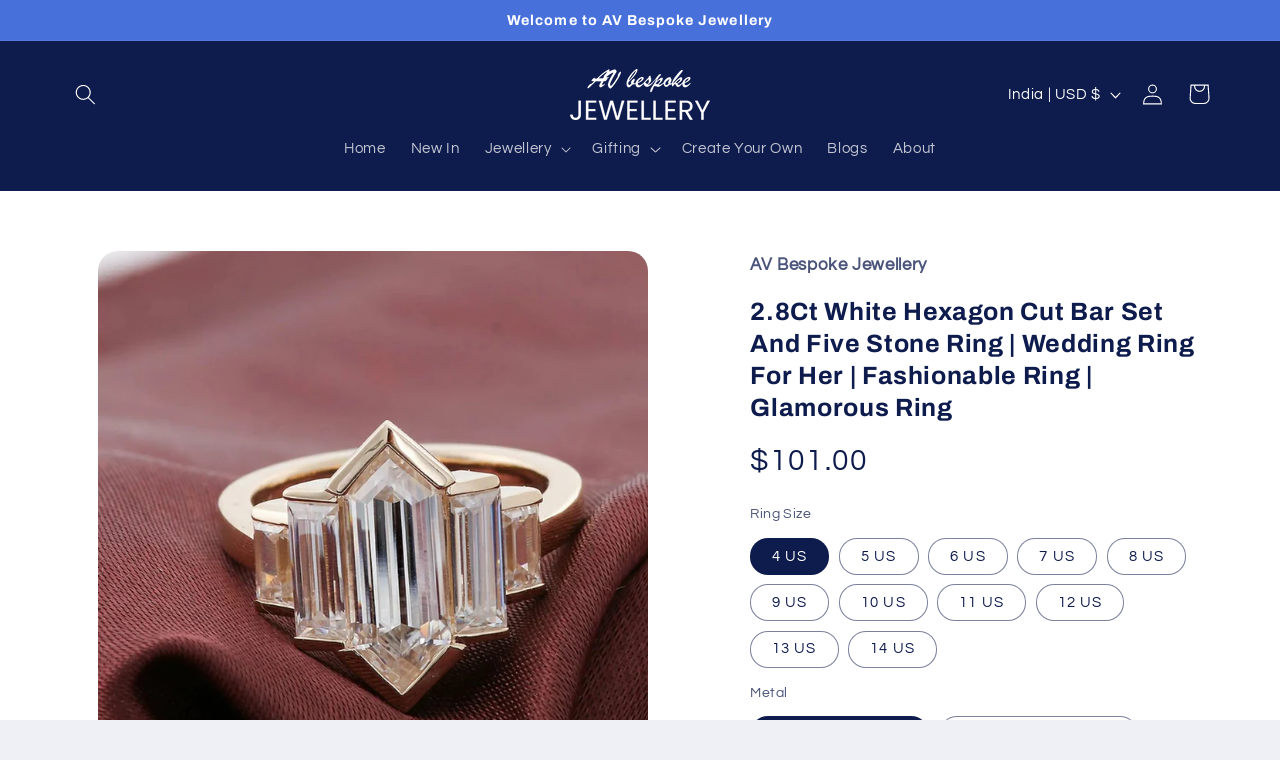

--- FILE ---
content_type: text/html; charset=utf-8
request_url: https://www.avbespokejewellery.com/products/2-5ct-white-half-moon-cut-solitaire-ring-engagement-ring-for-her-beautiful-ring-elegant-ring-copy
body_size: 34896
content:
<!doctype html>
<html class="no-js" lang="en">
  <head>
    <meta charset="utf-8">
    <meta http-equiv="X-UA-Compatible" content="IE=edge">
    <meta name="viewport" content="width=device-width,initial-scale=1">
    <meta name="theme-color" content="">
    <link rel="canonical" href="https://www.avbespokejewellery.com/products/2-5ct-white-half-moon-cut-solitaire-ring-engagement-ring-for-her-beautiful-ring-elegant-ring-copy"><link rel="preconnect" href="https://fonts.shopifycdn.com" crossorigin><title>
      2.8Ct White Hexagon Cut Bar Set And Five Stone Ring | Wedding Ring For
 &ndash; AV Bespoke Jewellery</title>

    
      <meta name="description" content="Introducing our chic 2.8Ct White Hexagon Cut Bar Set And Five Stone Ring, a fashionable wedding ring for her. Crafted with premium cubic zirconia, this glamorous ring features a hexagon-cut main stone set in a bar, accentuated by five smaller stones, exuding elegance and charm. Perfect for brides seeking a trendy and g">
    

    

<meta property="og:site_name" content="AV Bespoke Jewellery">
<meta property="og:url" content="https://www.avbespokejewellery.com/products/2-5ct-white-half-moon-cut-solitaire-ring-engagement-ring-for-her-beautiful-ring-elegant-ring-copy">
<meta property="og:title" content="2.8Ct White Hexagon Cut Bar Set And Five Stone Ring | Wedding Ring For">
<meta property="og:type" content="product">
<meta property="og:description" content="Introducing our chic 2.8Ct White Hexagon Cut Bar Set And Five Stone Ring, a fashionable wedding ring for her. Crafted with premium cubic zirconia, this glamorous ring features a hexagon-cut main stone set in a bar, accentuated by five smaller stones, exuding elegance and charm. Perfect for brides seeking a trendy and g"><meta property="og:image" content="http://www.avbespokejewellery.com/cdn/shop/files/422585997_1028204494938096_8025657581811779848_n.jpg?v=1714463617">
  <meta property="og:image:secure_url" content="https://www.avbespokejewellery.com/cdn/shop/files/422585997_1028204494938096_8025657581811779848_n.jpg?v=1714463617">
  <meta property="og:image:width" content="1080">
  <meta property="og:image:height" content="1080"><meta property="og:price:amount" content="101.00">
  <meta property="og:price:currency" content="USD"><meta name="twitter:card" content="summary_large_image">
<meta name="twitter:title" content="2.8Ct White Hexagon Cut Bar Set And Five Stone Ring | Wedding Ring For">
<meta name="twitter:description" content="Introducing our chic 2.8Ct White Hexagon Cut Bar Set And Five Stone Ring, a fashionable wedding ring for her. Crafted with premium cubic zirconia, this glamorous ring features a hexagon-cut main stone set in a bar, accentuated by five smaller stones, exuding elegance and charm. Perfect for brides seeking a trendy and g">


    <script src="//www.avbespokejewellery.com/cdn/shop/t/3/assets/constants.js?v=58251544750838685771707487675" defer="defer"></script>
    <script src="//www.avbespokejewellery.com/cdn/shop/t/3/assets/pubsub.js?v=158357773527763999511707487675" defer="defer"></script>
    <script src="//www.avbespokejewellery.com/cdn/shop/t/3/assets/global.js?v=106116626045777747121707487675" defer="defer"></script><script>window.performance && window.performance.mark && window.performance.mark('shopify.content_for_header.start');</script><meta id="shopify-digital-wallet" name="shopify-digital-wallet" content="/77773406515/digital_wallets/dialog">
<meta name="shopify-checkout-api-token" content="db20c5428549d76b003836fa7563a7fd">
<meta id="in-context-paypal-metadata" data-shop-id="77773406515" data-venmo-supported="false" data-environment="production" data-locale="en_US" data-paypal-v4="true" data-currency="USD">
<link rel="alternate" type="application/json+oembed" href="https://www.avbespokejewellery.com/products/2-5ct-white-half-moon-cut-solitaire-ring-engagement-ring-for-her-beautiful-ring-elegant-ring-copy.oembed">
<script async="async" src="/checkouts/internal/preloads.js?locale=en-IN"></script>
<script id="shopify-features" type="application/json">{"accessToken":"db20c5428549d76b003836fa7563a7fd","betas":["rich-media-storefront-analytics"],"domain":"www.avbespokejewellery.com","predictiveSearch":true,"shopId":77773406515,"locale":"en"}</script>
<script>var Shopify = Shopify || {};
Shopify.shop = "a8db0f.myshopify.com";
Shopify.locale = "en";
Shopify.currency = {"active":"USD","rate":"1.0"};
Shopify.country = "IN";
Shopify.theme = {"name":"Refresh","id":165831934259,"schema_name":"Refresh","schema_version":"13.0.0","theme_store_id":1567,"role":"main"};
Shopify.theme.handle = "null";
Shopify.theme.style = {"id":null,"handle":null};
Shopify.cdnHost = "www.avbespokejewellery.com/cdn";
Shopify.routes = Shopify.routes || {};
Shopify.routes.root = "/";</script>
<script type="module">!function(o){(o.Shopify=o.Shopify||{}).modules=!0}(window);</script>
<script>!function(o){function n(){var o=[];function n(){o.push(Array.prototype.slice.apply(arguments))}return n.q=o,n}var t=o.Shopify=o.Shopify||{};t.loadFeatures=n(),t.autoloadFeatures=n()}(window);</script>
<script id="shop-js-analytics" type="application/json">{"pageType":"product"}</script>
<script defer="defer" async type="module" src="//www.avbespokejewellery.com/cdn/shopifycloud/shop-js/modules/v2/client.init-shop-cart-sync_IZsNAliE.en.esm.js"></script>
<script defer="defer" async type="module" src="//www.avbespokejewellery.com/cdn/shopifycloud/shop-js/modules/v2/chunk.common_0OUaOowp.esm.js"></script>
<script type="module">
  await import("//www.avbespokejewellery.com/cdn/shopifycloud/shop-js/modules/v2/client.init-shop-cart-sync_IZsNAliE.en.esm.js");
await import("//www.avbespokejewellery.com/cdn/shopifycloud/shop-js/modules/v2/chunk.common_0OUaOowp.esm.js");

  window.Shopify.SignInWithShop?.initShopCartSync?.({"fedCMEnabled":true,"windoidEnabled":true});

</script>
<script id="__st">var __st={"a":77773406515,"offset":-18000,"reqid":"9f914e22-e291-45c6-a16b-f3b0039e6b73-1768414337","pageurl":"www.avbespokejewellery.com\/products\/2-5ct-white-half-moon-cut-solitaire-ring-engagement-ring-for-her-beautiful-ring-elegant-ring-copy","u":"d8922f383cca","p":"product","rtyp":"product","rid":9208132206899};</script>
<script>window.ShopifyPaypalV4VisibilityTracking = true;</script>
<script id="captcha-bootstrap">!function(){'use strict';const t='contact',e='account',n='new_comment',o=[[t,t],['blogs',n],['comments',n],[t,'customer']],c=[[e,'customer_login'],[e,'guest_login'],[e,'recover_customer_password'],[e,'create_customer']],r=t=>t.map((([t,e])=>`form[action*='/${t}']:not([data-nocaptcha='true']) input[name='form_type'][value='${e}']`)).join(','),a=t=>()=>t?[...document.querySelectorAll(t)].map((t=>t.form)):[];function s(){const t=[...o],e=r(t);return a(e)}const i='password',u='form_key',d=['recaptcha-v3-token','g-recaptcha-response','h-captcha-response',i],f=()=>{try{return window.sessionStorage}catch{return}},m='__shopify_v',_=t=>t.elements[u];function p(t,e,n=!1){try{const o=window.sessionStorage,c=JSON.parse(o.getItem(e)),{data:r}=function(t){const{data:e,action:n}=t;return t[m]||n?{data:e,action:n}:{data:t,action:n}}(c);for(const[e,n]of Object.entries(r))t.elements[e]&&(t.elements[e].value=n);n&&o.removeItem(e)}catch(o){console.error('form repopulation failed',{error:o})}}const l='form_type',E='cptcha';function T(t){t.dataset[E]=!0}const w=window,h=w.document,L='Shopify',v='ce_forms',y='captcha';let A=!1;((t,e)=>{const n=(g='f06e6c50-85a8-45c8-87d0-21a2b65856fe',I='https://cdn.shopify.com/shopifycloud/storefront-forms-hcaptcha/ce_storefront_forms_captcha_hcaptcha.v1.5.2.iife.js',D={infoText:'Protected by hCaptcha',privacyText:'Privacy',termsText:'Terms'},(t,e,n)=>{const o=w[L][v],c=o.bindForm;if(c)return c(t,g,e,D).then(n);var r;o.q.push([[t,g,e,D],n]),r=I,A||(h.body.append(Object.assign(h.createElement('script'),{id:'captcha-provider',async:!0,src:r})),A=!0)});var g,I,D;w[L]=w[L]||{},w[L][v]=w[L][v]||{},w[L][v].q=[],w[L][y]=w[L][y]||{},w[L][y].protect=function(t,e){n(t,void 0,e),T(t)},Object.freeze(w[L][y]),function(t,e,n,w,h,L){const[v,y,A,g]=function(t,e,n){const i=e?o:[],u=t?c:[],d=[...i,...u],f=r(d),m=r(i),_=r(d.filter((([t,e])=>n.includes(e))));return[a(f),a(m),a(_),s()]}(w,h,L),I=t=>{const e=t.target;return e instanceof HTMLFormElement?e:e&&e.form},D=t=>v().includes(t);t.addEventListener('submit',(t=>{const e=I(t);if(!e)return;const n=D(e)&&!e.dataset.hcaptchaBound&&!e.dataset.recaptchaBound,o=_(e),c=g().includes(e)&&(!o||!o.value);(n||c)&&t.preventDefault(),c&&!n&&(function(t){try{if(!f())return;!function(t){const e=f();if(!e)return;const n=_(t);if(!n)return;const o=n.value;o&&e.removeItem(o)}(t);const e=Array.from(Array(32),(()=>Math.random().toString(36)[2])).join('');!function(t,e){_(t)||t.append(Object.assign(document.createElement('input'),{type:'hidden',name:u})),t.elements[u].value=e}(t,e),function(t,e){const n=f();if(!n)return;const o=[...t.querySelectorAll(`input[type='${i}']`)].map((({name:t})=>t)),c=[...d,...o],r={};for(const[a,s]of new FormData(t).entries())c.includes(a)||(r[a]=s);n.setItem(e,JSON.stringify({[m]:1,action:t.action,data:r}))}(t,e)}catch(e){console.error('failed to persist form',e)}}(e),e.submit())}));const S=(t,e)=>{t&&!t.dataset[E]&&(n(t,e.some((e=>e===t))),T(t))};for(const o of['focusin','change'])t.addEventListener(o,(t=>{const e=I(t);D(e)&&S(e,y())}));const B=e.get('form_key'),M=e.get(l),P=B&&M;t.addEventListener('DOMContentLoaded',(()=>{const t=y();if(P)for(const e of t)e.elements[l].value===M&&p(e,B);[...new Set([...A(),...v().filter((t=>'true'===t.dataset.shopifyCaptcha))])].forEach((e=>S(e,t)))}))}(h,new URLSearchParams(w.location.search),n,t,e,['guest_login'])})(!0,!0)}();</script>
<script integrity="sha256-4kQ18oKyAcykRKYeNunJcIwy7WH5gtpwJnB7kiuLZ1E=" data-source-attribution="shopify.loadfeatures" defer="defer" src="//www.avbespokejewellery.com/cdn/shopifycloud/storefront/assets/storefront/load_feature-a0a9edcb.js" crossorigin="anonymous"></script>
<script data-source-attribution="shopify.dynamic_checkout.dynamic.init">var Shopify=Shopify||{};Shopify.PaymentButton=Shopify.PaymentButton||{isStorefrontPortableWallets:!0,init:function(){window.Shopify.PaymentButton.init=function(){};var t=document.createElement("script");t.src="https://www.avbespokejewellery.com/cdn/shopifycloud/portable-wallets/latest/portable-wallets.en.js",t.type="module",document.head.appendChild(t)}};
</script>
<script data-source-attribution="shopify.dynamic_checkout.buyer_consent">
  function portableWalletsHideBuyerConsent(e){var t=document.getElementById("shopify-buyer-consent"),n=document.getElementById("shopify-subscription-policy-button");t&&n&&(t.classList.add("hidden"),t.setAttribute("aria-hidden","true"),n.removeEventListener("click",e))}function portableWalletsShowBuyerConsent(e){var t=document.getElementById("shopify-buyer-consent"),n=document.getElementById("shopify-subscription-policy-button");t&&n&&(t.classList.remove("hidden"),t.removeAttribute("aria-hidden"),n.addEventListener("click",e))}window.Shopify?.PaymentButton&&(window.Shopify.PaymentButton.hideBuyerConsent=portableWalletsHideBuyerConsent,window.Shopify.PaymentButton.showBuyerConsent=portableWalletsShowBuyerConsent);
</script>
<script>
  function portableWalletsCleanup(e){e&&e.src&&console.error("Failed to load portable wallets script "+e.src);var t=document.querySelectorAll("shopify-accelerated-checkout .shopify-payment-button__skeleton, shopify-accelerated-checkout-cart .wallet-cart-button__skeleton"),e=document.getElementById("shopify-buyer-consent");for(let e=0;e<t.length;e++)t[e].remove();e&&e.remove()}function portableWalletsNotLoadedAsModule(e){e instanceof ErrorEvent&&"string"==typeof e.message&&e.message.includes("import.meta")&&"string"==typeof e.filename&&e.filename.includes("portable-wallets")&&(window.removeEventListener("error",portableWalletsNotLoadedAsModule),window.Shopify.PaymentButton.failedToLoad=e,"loading"===document.readyState?document.addEventListener("DOMContentLoaded",window.Shopify.PaymentButton.init):window.Shopify.PaymentButton.init())}window.addEventListener("error",portableWalletsNotLoadedAsModule);
</script>

<script type="module" src="https://www.avbespokejewellery.com/cdn/shopifycloud/portable-wallets/latest/portable-wallets.en.js" onError="portableWalletsCleanup(this)" crossorigin="anonymous"></script>
<script nomodule>
  document.addEventListener("DOMContentLoaded", portableWalletsCleanup);
</script>

<link id="shopify-accelerated-checkout-styles" rel="stylesheet" media="screen" href="https://www.avbespokejewellery.com/cdn/shopifycloud/portable-wallets/latest/accelerated-checkout-backwards-compat.css" crossorigin="anonymous">
<style id="shopify-accelerated-checkout-cart">
        #shopify-buyer-consent {
  margin-top: 1em;
  display: inline-block;
  width: 100%;
}

#shopify-buyer-consent.hidden {
  display: none;
}

#shopify-subscription-policy-button {
  background: none;
  border: none;
  padding: 0;
  text-decoration: underline;
  font-size: inherit;
  cursor: pointer;
}

#shopify-subscription-policy-button::before {
  box-shadow: none;
}

      </style>
<script id="sections-script" data-sections="header" defer="defer" src="//www.avbespokejewellery.com/cdn/shop/t/3/compiled_assets/scripts.js?3656"></script>
<script>window.performance && window.performance.mark && window.performance.mark('shopify.content_for_header.end');</script>


    <style data-shopify>
      @font-face {
  font-family: Questrial;
  font-weight: 400;
  font-style: normal;
  font-display: swap;
  src: url("//www.avbespokejewellery.com/cdn/fonts/questrial/questrial_n4.66abac5d8209a647b4bf8089b0451928ef144c07.woff2") format("woff2"),
       url("//www.avbespokejewellery.com/cdn/fonts/questrial/questrial_n4.e86c53e77682db9bf4b0ee2dd71f214dc16adda4.woff") format("woff");
}

      
      
      
      @font-face {
  font-family: Archivo;
  font-weight: 700;
  font-style: normal;
  font-display: swap;
  src: url("//www.avbespokejewellery.com/cdn/fonts/archivo/archivo_n7.651b020b3543640c100112be6f1c1b8e816c7f13.woff2") format("woff2"),
       url("//www.avbespokejewellery.com/cdn/fonts/archivo/archivo_n7.7e9106d320e6594976a7dcb57957f3e712e83c96.woff") format("woff");
}


      
        :root,
        .color-scheme-1 {
          --color-background: 239,240,245;
        
          --gradient-background: #eff0f5;
        

        

        --color-foreground: 14,27,77;
        --color-background-contrast: 161,166,196;
        --color-shadow: 14,27,77;
        --color-button: 71,112,219;
        --color-button-text: 239,240,245;
        --color-secondary-button: 239,240,245;
        --color-secondary-button-text: 14,27,77;
        --color-link: 14,27,77;
        --color-badge-foreground: 14,27,77;
        --color-badge-background: 239,240,245;
        --color-badge-border: 14,27,77;
        --payment-terms-background-color: rgb(239 240 245);
      }
      
        
        .color-scheme-2 {
          --color-background: 255,255,255;
        
          --gradient-background: #ffffff;
        

        

        --color-foreground: 14,27,77;
        --color-background-contrast: 191,191,191;
        --color-shadow: 14,27,77;
        --color-button: 14,27,77;
        --color-button-text: 255,255,255;
        --color-secondary-button: 255,255,255;
        --color-secondary-button-text: 14,27,77;
        --color-link: 14,27,77;
        --color-badge-foreground: 14,27,77;
        --color-badge-background: 255,255,255;
        --color-badge-border: 14,27,77;
        --payment-terms-background-color: rgb(255 255 255);
      }
      
        
        .color-scheme-3 {
          --color-background: 14,27,77;
        
          --gradient-background: #0e1b4d;
        

        

        --color-foreground: 255,255,255;
        --color-background-contrast: 18,35,99;
        --color-shadow: 14,27,77;
        --color-button: 255,255,255;
        --color-button-text: 14,27,77;
        --color-secondary-button: 14,27,77;
        --color-secondary-button-text: 255,255,255;
        --color-link: 255,255,255;
        --color-badge-foreground: 255,255,255;
        --color-badge-background: 14,27,77;
        --color-badge-border: 255,255,255;
        --payment-terms-background-color: rgb(14 27 77);
      }
      
        
        .color-scheme-4 {
          --color-background: 71,112,219;
        
          --gradient-background: #4770db;
        

        

        --color-foreground: 255,255,255;
        --color-background-contrast: 27,57,136;
        --color-shadow: 14,27,77;
        --color-button: 255,255,255;
        --color-button-text: 71,112,219;
        --color-secondary-button: 71,112,219;
        --color-secondary-button-text: 255,255,255;
        --color-link: 255,255,255;
        --color-badge-foreground: 255,255,255;
        --color-badge-background: 71,112,219;
        --color-badge-border: 255,255,255;
        --payment-terms-background-color: rgb(71 112 219);
      }
      
        
        .color-scheme-5 {
          --color-background: 227,36,2;
        
          --gradient-background: #e32402;
        

        

        --color-foreground: 255,255,255;
        --color-background-contrast: 101,16,1;
        --color-shadow: 14,27,77;
        --color-button: 255,255,255;
        --color-button-text: 227,36,2;
        --color-secondary-button: 227,36,2;
        --color-secondary-button-text: 255,255,255;
        --color-link: 255,255,255;
        --color-badge-foreground: 255,255,255;
        --color-badge-background: 227,36,2;
        --color-badge-border: 255,255,255;
        --payment-terms-background-color: rgb(227 36 2);
      }
      

      body, .color-scheme-1, .color-scheme-2, .color-scheme-3, .color-scheme-4, .color-scheme-5 {
        color: rgba(var(--color-foreground), 0.75);
        background-color: rgb(var(--color-background));
      }

      :root {
        --font-body-family: Questrial, sans-serif;
        --font-body-style: normal;
        --font-body-weight: 400;
        --font-body-weight-bold: 700;

        --font-heading-family: Archivo, sans-serif;
        --font-heading-style: normal;
        --font-heading-weight: 700;

        --font-body-scale: 1.05;
        --font-heading-scale: 1.0476190476190477;

        --media-padding: px;
        --media-border-opacity: 0.1;
        --media-border-width: 0px;
        --media-radius: 20px;
        --media-shadow-opacity: 0.0;
        --media-shadow-horizontal-offset: 0px;
        --media-shadow-vertical-offset: 4px;
        --media-shadow-blur-radius: 5px;
        --media-shadow-visible: 0;

        --page-width: 120rem;
        --page-width-margin: 0rem;

        --product-card-image-padding: 1.6rem;
        --product-card-corner-radius: 1.8rem;
        --product-card-text-alignment: left;
        --product-card-border-width: 0.1rem;
        --product-card-border-opacity: 1.0;
        --product-card-shadow-opacity: 0.0;
        --product-card-shadow-visible: 0;
        --product-card-shadow-horizontal-offset: 0.0rem;
        --product-card-shadow-vertical-offset: 0.4rem;
        --product-card-shadow-blur-radius: 0.5rem;

        --collection-card-image-padding: 1.6rem;
        --collection-card-corner-radius: 1.8rem;
        --collection-card-text-alignment: left;
        --collection-card-border-width: 0.1rem;
        --collection-card-border-opacity: 1.0;
        --collection-card-shadow-opacity: 0.0;
        --collection-card-shadow-visible: 0;
        --collection-card-shadow-horizontal-offset: 0.0rem;
        --collection-card-shadow-vertical-offset: 0.4rem;
        --collection-card-shadow-blur-radius: 0.5rem;

        --blog-card-image-padding: 1.6rem;
        --blog-card-corner-radius: 1.8rem;
        --blog-card-text-alignment: left;
        --blog-card-border-width: 0.1rem;
        --blog-card-border-opacity: 1.0;
        --blog-card-shadow-opacity: 0.0;
        --blog-card-shadow-visible: 0;
        --blog-card-shadow-horizontal-offset: 0.0rem;
        --blog-card-shadow-vertical-offset: 0.4rem;
        --blog-card-shadow-blur-radius: 0.5rem;

        --badge-corner-radius: 0.0rem;

        --popup-border-width: 1px;
        --popup-border-opacity: 0.1;
        --popup-corner-radius: 18px;
        --popup-shadow-opacity: 0.0;
        --popup-shadow-horizontal-offset: 0px;
        --popup-shadow-vertical-offset: 4px;
        --popup-shadow-blur-radius: 5px;

        --drawer-border-width: 0px;
        --drawer-border-opacity: 0.1;
        --drawer-shadow-opacity: 0.0;
        --drawer-shadow-horizontal-offset: 0px;
        --drawer-shadow-vertical-offset: 4px;
        --drawer-shadow-blur-radius: 5px;

        --spacing-sections-desktop: 0px;
        --spacing-sections-mobile: 0px;

        --grid-desktop-vertical-spacing: 28px;
        --grid-desktop-horizontal-spacing: 28px;
        --grid-mobile-vertical-spacing: 14px;
        --grid-mobile-horizontal-spacing: 14px;

        --text-boxes-border-opacity: 0.1;
        --text-boxes-border-width: 0px;
        --text-boxes-radius: 20px;
        --text-boxes-shadow-opacity: 0.0;
        --text-boxes-shadow-visible: 0;
        --text-boxes-shadow-horizontal-offset: 0px;
        --text-boxes-shadow-vertical-offset: 4px;
        --text-boxes-shadow-blur-radius: 5px;

        --buttons-radius: 40px;
        --buttons-radius-outset: 41px;
        --buttons-border-width: 1px;
        --buttons-border-opacity: 1.0;
        --buttons-shadow-opacity: 0.0;
        --buttons-shadow-visible: 0;
        --buttons-shadow-horizontal-offset: 0px;
        --buttons-shadow-vertical-offset: 4px;
        --buttons-shadow-blur-radius: 5px;
        --buttons-border-offset: 0.3px;

        --inputs-radius: 26px;
        --inputs-border-width: 1px;
        --inputs-border-opacity: 0.55;
        --inputs-shadow-opacity: 0.0;
        --inputs-shadow-horizontal-offset: 0px;
        --inputs-margin-offset: 0px;
        --inputs-shadow-vertical-offset: 4px;
        --inputs-shadow-blur-radius: 5px;
        --inputs-radius-outset: 27px;

        --variant-pills-radius: 40px;
        --variant-pills-border-width: 1px;
        --variant-pills-border-opacity: 0.55;
        --variant-pills-shadow-opacity: 0.0;
        --variant-pills-shadow-horizontal-offset: 0px;
        --variant-pills-shadow-vertical-offset: 4px;
        --variant-pills-shadow-blur-radius: 5px;
      }

      *,
      *::before,
      *::after {
        box-sizing: inherit;
      }

      html {
        box-sizing: border-box;
        font-size: calc(var(--font-body-scale) * 62.5%);
        height: 100%;
      }

      body {
        display: grid;
        grid-template-rows: auto auto 1fr auto;
        grid-template-columns: 100%;
        min-height: 100%;
        margin: 0;
        font-size: 1.5rem;
        letter-spacing: 0.06rem;
        line-height: calc(1 + 0.8 / var(--font-body-scale));
        font-family: var(--font-body-family);
        font-style: var(--font-body-style);
        font-weight: var(--font-body-weight);
      }

      @media screen and (min-width: 750px) {
        body {
          font-size: 1.6rem;
        }
      }
    </style>

    <link href="//www.avbespokejewellery.com/cdn/shop/t/3/assets/base.css?v=170633462312791760191708075789" rel="stylesheet" type="text/css" media="all" />
    <link href="//www.avbespokejewellery.com/cdn/shop/t/3/assets/custom.css?v=27215160649394385401708405401" rel="stylesheet" type="text/css" media="all" />
<link rel="preload" as="font" href="//www.avbespokejewellery.com/cdn/fonts/questrial/questrial_n4.66abac5d8209a647b4bf8089b0451928ef144c07.woff2" type="font/woff2" crossorigin><link rel="preload" as="font" href="//www.avbespokejewellery.com/cdn/fonts/archivo/archivo_n7.651b020b3543640c100112be6f1c1b8e816c7f13.woff2" type="font/woff2" crossorigin><link href="//www.avbespokejewellery.com/cdn/shop/t/3/assets/component-localization-form.css?v=155603600527820746741707487674" rel="stylesheet" type="text/css" media="all" />
      <script src="//www.avbespokejewellery.com/cdn/shop/t/3/assets/localization-form.js?v=169565320306168926741707487675" defer="defer"></script><link
        rel="stylesheet"
        href="//www.avbespokejewellery.com/cdn/shop/t/3/assets/component-predictive-search.css?v=118923337488134913561707487674"
        media="print"
        onload="this.media='all'"
      ><script>
      document.documentElement.className = document.documentElement.className.replace('no-js', 'js');
      if (Shopify.designMode) {
        document.documentElement.classList.add('shopify-design-mode');
      }
    </script>
  <link href="https://monorail-edge.shopifysvc.com" rel="dns-prefetch">
<script>(function(){if ("sendBeacon" in navigator && "performance" in window) {try {var session_token_from_headers = performance.getEntriesByType('navigation')[0].serverTiming.find(x => x.name == '_s').description;} catch {var session_token_from_headers = undefined;}var session_cookie_matches = document.cookie.match(/_shopify_s=([^;]*)/);var session_token_from_cookie = session_cookie_matches && session_cookie_matches.length === 2 ? session_cookie_matches[1] : "";var session_token = session_token_from_headers || session_token_from_cookie || "";function handle_abandonment_event(e) {var entries = performance.getEntries().filter(function(entry) {return /monorail-edge.shopifysvc.com/.test(entry.name);});if (!window.abandonment_tracked && entries.length === 0) {window.abandonment_tracked = true;var currentMs = Date.now();var navigation_start = performance.timing.navigationStart;var payload = {shop_id: 77773406515,url: window.location.href,navigation_start,duration: currentMs - navigation_start,session_token,page_type: "product"};window.navigator.sendBeacon("https://monorail-edge.shopifysvc.com/v1/produce", JSON.stringify({schema_id: "online_store_buyer_site_abandonment/1.1",payload: payload,metadata: {event_created_at_ms: currentMs,event_sent_at_ms: currentMs}}));}}window.addEventListener('pagehide', handle_abandonment_event);}}());</script>
<script id="web-pixels-manager-setup">(function e(e,d,r,n,o){if(void 0===o&&(o={}),!Boolean(null===(a=null===(i=window.Shopify)||void 0===i?void 0:i.analytics)||void 0===a?void 0:a.replayQueue)){var i,a;window.Shopify=window.Shopify||{};var t=window.Shopify;t.analytics=t.analytics||{};var s=t.analytics;s.replayQueue=[],s.publish=function(e,d,r){return s.replayQueue.push([e,d,r]),!0};try{self.performance.mark("wpm:start")}catch(e){}var l=function(){var e={modern:/Edge?\/(1{2}[4-9]|1[2-9]\d|[2-9]\d{2}|\d{4,})\.\d+(\.\d+|)|Firefox\/(1{2}[4-9]|1[2-9]\d|[2-9]\d{2}|\d{4,})\.\d+(\.\d+|)|Chrom(ium|e)\/(9{2}|\d{3,})\.\d+(\.\d+|)|(Maci|X1{2}).+ Version\/(15\.\d+|(1[6-9]|[2-9]\d|\d{3,})\.\d+)([,.]\d+|)( \(\w+\)|)( Mobile\/\w+|) Safari\/|Chrome.+OPR\/(9{2}|\d{3,})\.\d+\.\d+|(CPU[ +]OS|iPhone[ +]OS|CPU[ +]iPhone|CPU IPhone OS|CPU iPad OS)[ +]+(15[._]\d+|(1[6-9]|[2-9]\d|\d{3,})[._]\d+)([._]\d+|)|Android:?[ /-](13[3-9]|1[4-9]\d|[2-9]\d{2}|\d{4,})(\.\d+|)(\.\d+|)|Android.+Firefox\/(13[5-9]|1[4-9]\d|[2-9]\d{2}|\d{4,})\.\d+(\.\d+|)|Android.+Chrom(ium|e)\/(13[3-9]|1[4-9]\d|[2-9]\d{2}|\d{4,})\.\d+(\.\d+|)|SamsungBrowser\/([2-9]\d|\d{3,})\.\d+/,legacy:/Edge?\/(1[6-9]|[2-9]\d|\d{3,})\.\d+(\.\d+|)|Firefox\/(5[4-9]|[6-9]\d|\d{3,})\.\d+(\.\d+|)|Chrom(ium|e)\/(5[1-9]|[6-9]\d|\d{3,})\.\d+(\.\d+|)([\d.]+$|.*Safari\/(?![\d.]+ Edge\/[\d.]+$))|(Maci|X1{2}).+ Version\/(10\.\d+|(1[1-9]|[2-9]\d|\d{3,})\.\d+)([,.]\d+|)( \(\w+\)|)( Mobile\/\w+|) Safari\/|Chrome.+OPR\/(3[89]|[4-9]\d|\d{3,})\.\d+\.\d+|(CPU[ +]OS|iPhone[ +]OS|CPU[ +]iPhone|CPU IPhone OS|CPU iPad OS)[ +]+(10[._]\d+|(1[1-9]|[2-9]\d|\d{3,})[._]\d+)([._]\d+|)|Android:?[ /-](13[3-9]|1[4-9]\d|[2-9]\d{2}|\d{4,})(\.\d+|)(\.\d+|)|Mobile Safari.+OPR\/([89]\d|\d{3,})\.\d+\.\d+|Android.+Firefox\/(13[5-9]|1[4-9]\d|[2-9]\d{2}|\d{4,})\.\d+(\.\d+|)|Android.+Chrom(ium|e)\/(13[3-9]|1[4-9]\d|[2-9]\d{2}|\d{4,})\.\d+(\.\d+|)|Android.+(UC? ?Browser|UCWEB|U3)[ /]?(15\.([5-9]|\d{2,})|(1[6-9]|[2-9]\d|\d{3,})\.\d+)\.\d+|SamsungBrowser\/(5\.\d+|([6-9]|\d{2,})\.\d+)|Android.+MQ{2}Browser\/(14(\.(9|\d{2,})|)|(1[5-9]|[2-9]\d|\d{3,})(\.\d+|))(\.\d+|)|K[Aa][Ii]OS\/(3\.\d+|([4-9]|\d{2,})\.\d+)(\.\d+|)/},d=e.modern,r=e.legacy,n=navigator.userAgent;return n.match(d)?"modern":n.match(r)?"legacy":"unknown"}(),u="modern"===l?"modern":"legacy",c=(null!=n?n:{modern:"",legacy:""})[u],f=function(e){return[e.baseUrl,"/wpm","/b",e.hashVersion,"modern"===e.buildTarget?"m":"l",".js"].join("")}({baseUrl:d,hashVersion:r,buildTarget:u}),m=function(e){var d=e.version,r=e.bundleTarget,n=e.surface,o=e.pageUrl,i=e.monorailEndpoint;return{emit:function(e){var a=e.status,t=e.errorMsg,s=(new Date).getTime(),l=JSON.stringify({metadata:{event_sent_at_ms:s},events:[{schema_id:"web_pixels_manager_load/3.1",payload:{version:d,bundle_target:r,page_url:o,status:a,surface:n,error_msg:t},metadata:{event_created_at_ms:s}}]});if(!i)return console&&console.warn&&console.warn("[Web Pixels Manager] No Monorail endpoint provided, skipping logging."),!1;try{return self.navigator.sendBeacon.bind(self.navigator)(i,l)}catch(e){}var u=new XMLHttpRequest;try{return u.open("POST",i,!0),u.setRequestHeader("Content-Type","text/plain"),u.send(l),!0}catch(e){return console&&console.warn&&console.warn("[Web Pixels Manager] Got an unhandled error while logging to Monorail."),!1}}}}({version:r,bundleTarget:l,surface:e.surface,pageUrl:self.location.href,monorailEndpoint:e.monorailEndpoint});try{o.browserTarget=l,function(e){var d=e.src,r=e.async,n=void 0===r||r,o=e.onload,i=e.onerror,a=e.sri,t=e.scriptDataAttributes,s=void 0===t?{}:t,l=document.createElement("script"),u=document.querySelector("head"),c=document.querySelector("body");if(l.async=n,l.src=d,a&&(l.integrity=a,l.crossOrigin="anonymous"),s)for(var f in s)if(Object.prototype.hasOwnProperty.call(s,f))try{l.dataset[f]=s[f]}catch(e){}if(o&&l.addEventListener("load",o),i&&l.addEventListener("error",i),u)u.appendChild(l);else{if(!c)throw new Error("Did not find a head or body element to append the script");c.appendChild(l)}}({src:f,async:!0,onload:function(){if(!function(){var e,d;return Boolean(null===(d=null===(e=window.Shopify)||void 0===e?void 0:e.analytics)||void 0===d?void 0:d.initialized)}()){var d=window.webPixelsManager.init(e)||void 0;if(d){var r=window.Shopify.analytics;r.replayQueue.forEach((function(e){var r=e[0],n=e[1],o=e[2];d.publishCustomEvent(r,n,o)})),r.replayQueue=[],r.publish=d.publishCustomEvent,r.visitor=d.visitor,r.initialized=!0}}},onerror:function(){return m.emit({status:"failed",errorMsg:"".concat(f," has failed to load")})},sri:function(e){var d=/^sha384-[A-Za-z0-9+/=]+$/;return"string"==typeof e&&d.test(e)}(c)?c:"",scriptDataAttributes:o}),m.emit({status:"loading"})}catch(e){m.emit({status:"failed",errorMsg:(null==e?void 0:e.message)||"Unknown error"})}}})({shopId: 77773406515,storefrontBaseUrl: "https://www.avbespokejewellery.com",extensionsBaseUrl: "https://extensions.shopifycdn.com/cdn/shopifycloud/web-pixels-manager",monorailEndpoint: "https://monorail-edge.shopifysvc.com/unstable/produce_batch",surface: "storefront-renderer",enabledBetaFlags: ["2dca8a86","a0d5f9d2"],webPixelsConfigList: [{"id":"shopify-app-pixel","configuration":"{}","eventPayloadVersion":"v1","runtimeContext":"STRICT","scriptVersion":"0450","apiClientId":"shopify-pixel","type":"APP","privacyPurposes":["ANALYTICS","MARKETING"]},{"id":"shopify-custom-pixel","eventPayloadVersion":"v1","runtimeContext":"LAX","scriptVersion":"0450","apiClientId":"shopify-pixel","type":"CUSTOM","privacyPurposes":["ANALYTICS","MARKETING"]}],isMerchantRequest: false,initData: {"shop":{"name":"AV Bespoke Jewellery","paymentSettings":{"currencyCode":"USD"},"myshopifyDomain":"a8db0f.myshopify.com","countryCode":"IN","storefrontUrl":"https:\/\/www.avbespokejewellery.com"},"customer":null,"cart":null,"checkout":null,"productVariants":[{"price":{"amount":101.0,"currencyCode":"USD"},"product":{"title":"2.8Ct White Hexagon Cut Bar Set And Five Stone Ring | Wedding Ring For Her | Fashionable Ring | Glamorous Ring","vendor":"AV Bespoke Jewellery","id":"9208132206899","untranslatedTitle":"2.8Ct White Hexagon Cut Bar Set And Five Stone Ring | Wedding Ring For Her | Fashionable Ring | Glamorous Ring","url":"\/products\/2-5ct-white-half-moon-cut-solitaire-ring-engagement-ring-for-her-beautiful-ring-elegant-ring-copy","type":"Ring"},"id":"48983016145203","image":{"src":"\/\/www.avbespokejewellery.com\/cdn\/shop\/files\/422585997_1028204494938096_8025657581811779848_n.jpg?v=1714463617"},"sku":null,"title":"4 US \/ 925 Sterling Silver","untranslatedTitle":"4 US \/ 925 Sterling Silver"},{"price":{"amount":115.0,"currencyCode":"USD"},"product":{"title":"2.8Ct White Hexagon Cut Bar Set And Five Stone Ring | Wedding Ring For Her | Fashionable Ring | Glamorous Ring","vendor":"AV Bespoke Jewellery","id":"9208132206899","untranslatedTitle":"2.8Ct White Hexagon Cut Bar Set And Five Stone Ring | Wedding Ring For Her | Fashionable Ring | Glamorous Ring","url":"\/products\/2-5ct-white-half-moon-cut-solitaire-ring-engagement-ring-for-her-beautiful-ring-elegant-ring-copy","type":"Ring"},"id":"48983016177971","image":{"src":"\/\/www.avbespokejewellery.com\/cdn\/shop\/files\/422585997_1028204494938096_8025657581811779848_n.jpg?v=1714463617"},"sku":null,"title":"4 US \/ 935 Argentium Silver","untranslatedTitle":"4 US \/ 935 Argentium Silver"},{"price":{"amount":433.0,"currencyCode":"USD"},"product":{"title":"2.8Ct White Hexagon Cut Bar Set And Five Stone Ring | Wedding Ring For Her | Fashionable Ring | Glamorous Ring","vendor":"AV Bespoke Jewellery","id":"9208132206899","untranslatedTitle":"2.8Ct White Hexagon Cut Bar Set And Five Stone Ring | Wedding Ring For Her | Fashionable Ring | Glamorous Ring","url":"\/products\/2-5ct-white-half-moon-cut-solitaire-ring-engagement-ring-for-her-beautiful-ring-elegant-ring-copy","type":"Ring"},"id":"48983016210739","image":{"src":"\/\/www.avbespokejewellery.com\/cdn\/shop\/files\/422585997_1028204494938096_8025657581811779848_n.jpg?v=1714463617"},"sku":null,"title":"4 US \/ 10K Solid Gold","untranslatedTitle":"4 US \/ 10K Solid Gold"},{"price":{"amount":630.0,"currencyCode":"USD"},"product":{"title":"2.8Ct White Hexagon Cut Bar Set And Five Stone Ring | Wedding Ring For Her | Fashionable Ring | Glamorous Ring","vendor":"AV Bespoke Jewellery","id":"9208132206899","untranslatedTitle":"2.8Ct White Hexagon Cut Bar Set And Five Stone Ring | Wedding Ring For Her | Fashionable Ring | Glamorous Ring","url":"\/products\/2-5ct-white-half-moon-cut-solitaire-ring-engagement-ring-for-her-beautiful-ring-elegant-ring-copy","type":"Ring"},"id":"48983016243507","image":{"src":"\/\/www.avbespokejewellery.com\/cdn\/shop\/files\/422585997_1028204494938096_8025657581811779848_n.jpg?v=1714463617"},"sku":null,"title":"4 US \/ 14K Solid Gold","untranslatedTitle":"4 US \/ 14K Solid Gold"},{"price":{"amount":880.0,"currencyCode":"USD"},"product":{"title":"2.8Ct White Hexagon Cut Bar Set And Five Stone Ring | Wedding Ring For Her | Fashionable Ring | Glamorous Ring","vendor":"AV Bespoke Jewellery","id":"9208132206899","untranslatedTitle":"2.8Ct White Hexagon Cut Bar Set And Five Stone Ring | Wedding Ring For Her | Fashionable Ring | Glamorous Ring","url":"\/products\/2-5ct-white-half-moon-cut-solitaire-ring-engagement-ring-for-her-beautiful-ring-elegant-ring-copy","type":"Ring"},"id":"48983016276275","image":{"src":"\/\/www.avbespokejewellery.com\/cdn\/shop\/files\/422585997_1028204494938096_8025657581811779848_n.jpg?v=1714463617"},"sku":null,"title":"4 US \/ 18K Solid Gold","untranslatedTitle":"4 US \/ 18K Solid Gold"},{"price":{"amount":101.0,"currencyCode":"USD"},"product":{"title":"2.8Ct White Hexagon Cut Bar Set And Five Stone Ring | Wedding Ring For Her | Fashionable Ring | Glamorous Ring","vendor":"AV Bespoke Jewellery","id":"9208132206899","untranslatedTitle":"2.8Ct White Hexagon Cut Bar Set And Five Stone Ring | Wedding Ring For Her | Fashionable Ring | Glamorous Ring","url":"\/products\/2-5ct-white-half-moon-cut-solitaire-ring-engagement-ring-for-her-beautiful-ring-elegant-ring-copy","type":"Ring"},"id":"48983016309043","image":{"src":"\/\/www.avbespokejewellery.com\/cdn\/shop\/files\/422585997_1028204494938096_8025657581811779848_n.jpg?v=1714463617"},"sku":null,"title":"5 US \/ 925 Sterling Silver","untranslatedTitle":"5 US \/ 925 Sterling Silver"},{"price":{"amount":115.0,"currencyCode":"USD"},"product":{"title":"2.8Ct White Hexagon Cut Bar Set And Five Stone Ring | Wedding Ring For Her | Fashionable Ring | Glamorous Ring","vendor":"AV Bespoke Jewellery","id":"9208132206899","untranslatedTitle":"2.8Ct White Hexagon Cut Bar Set And Five Stone Ring | Wedding Ring For Her | Fashionable Ring | Glamorous Ring","url":"\/products\/2-5ct-white-half-moon-cut-solitaire-ring-engagement-ring-for-her-beautiful-ring-elegant-ring-copy","type":"Ring"},"id":"48983016341811","image":{"src":"\/\/www.avbespokejewellery.com\/cdn\/shop\/files\/422585997_1028204494938096_8025657581811779848_n.jpg?v=1714463617"},"sku":null,"title":"5 US \/ 935 Argentium Silver","untranslatedTitle":"5 US \/ 935 Argentium Silver"},{"price":{"amount":433.0,"currencyCode":"USD"},"product":{"title":"2.8Ct White Hexagon Cut Bar Set And Five Stone Ring | Wedding Ring For Her | Fashionable Ring | Glamorous Ring","vendor":"AV Bespoke Jewellery","id":"9208132206899","untranslatedTitle":"2.8Ct White Hexagon Cut Bar Set And Five Stone Ring | Wedding Ring For Her | Fashionable Ring | Glamorous Ring","url":"\/products\/2-5ct-white-half-moon-cut-solitaire-ring-engagement-ring-for-her-beautiful-ring-elegant-ring-copy","type":"Ring"},"id":"48983016374579","image":{"src":"\/\/www.avbespokejewellery.com\/cdn\/shop\/files\/422585997_1028204494938096_8025657581811779848_n.jpg?v=1714463617"},"sku":null,"title":"5 US \/ 10K Solid Gold","untranslatedTitle":"5 US \/ 10K Solid Gold"},{"price":{"amount":630.0,"currencyCode":"USD"},"product":{"title":"2.8Ct White Hexagon Cut Bar Set And Five Stone Ring | Wedding Ring For Her | Fashionable Ring | Glamorous Ring","vendor":"AV Bespoke Jewellery","id":"9208132206899","untranslatedTitle":"2.8Ct White Hexagon Cut Bar Set And Five Stone Ring | Wedding Ring For Her | Fashionable Ring | Glamorous Ring","url":"\/products\/2-5ct-white-half-moon-cut-solitaire-ring-engagement-ring-for-her-beautiful-ring-elegant-ring-copy","type":"Ring"},"id":"48983016407347","image":{"src":"\/\/www.avbespokejewellery.com\/cdn\/shop\/files\/422585997_1028204494938096_8025657581811779848_n.jpg?v=1714463617"},"sku":null,"title":"5 US \/ 14K Solid Gold","untranslatedTitle":"5 US \/ 14K Solid Gold"},{"price":{"amount":880.0,"currencyCode":"USD"},"product":{"title":"2.8Ct White Hexagon Cut Bar Set And Five Stone Ring | Wedding Ring For Her | Fashionable Ring | Glamorous Ring","vendor":"AV Bespoke Jewellery","id":"9208132206899","untranslatedTitle":"2.8Ct White Hexagon Cut Bar Set And Five Stone Ring | Wedding Ring For Her | Fashionable Ring | Glamorous Ring","url":"\/products\/2-5ct-white-half-moon-cut-solitaire-ring-engagement-ring-for-her-beautiful-ring-elegant-ring-copy","type":"Ring"},"id":"48983016440115","image":{"src":"\/\/www.avbespokejewellery.com\/cdn\/shop\/files\/422585997_1028204494938096_8025657581811779848_n.jpg?v=1714463617"},"sku":null,"title":"5 US \/ 18K Solid Gold","untranslatedTitle":"5 US \/ 18K Solid Gold"},{"price":{"amount":101.0,"currencyCode":"USD"},"product":{"title":"2.8Ct White Hexagon Cut Bar Set And Five Stone Ring | Wedding Ring For Her | Fashionable Ring | Glamorous Ring","vendor":"AV Bespoke Jewellery","id":"9208132206899","untranslatedTitle":"2.8Ct White Hexagon Cut Bar Set And Five Stone Ring | Wedding Ring For Her | Fashionable Ring | Glamorous Ring","url":"\/products\/2-5ct-white-half-moon-cut-solitaire-ring-engagement-ring-for-her-beautiful-ring-elegant-ring-copy","type":"Ring"},"id":"48983016472883","image":{"src":"\/\/www.avbespokejewellery.com\/cdn\/shop\/files\/422585997_1028204494938096_8025657581811779848_n.jpg?v=1714463617"},"sku":null,"title":"6 US \/ 925 Sterling Silver","untranslatedTitle":"6 US \/ 925 Sterling Silver"},{"price":{"amount":115.0,"currencyCode":"USD"},"product":{"title":"2.8Ct White Hexagon Cut Bar Set And Five Stone Ring | Wedding Ring For Her | Fashionable Ring | Glamorous Ring","vendor":"AV Bespoke Jewellery","id":"9208132206899","untranslatedTitle":"2.8Ct White Hexagon Cut Bar Set And Five Stone Ring | Wedding Ring For Her | Fashionable Ring | Glamorous Ring","url":"\/products\/2-5ct-white-half-moon-cut-solitaire-ring-engagement-ring-for-her-beautiful-ring-elegant-ring-copy","type":"Ring"},"id":"48983016505651","image":{"src":"\/\/www.avbespokejewellery.com\/cdn\/shop\/files\/422585997_1028204494938096_8025657581811779848_n.jpg?v=1714463617"},"sku":null,"title":"6 US \/ 935 Argentium Silver","untranslatedTitle":"6 US \/ 935 Argentium Silver"},{"price":{"amount":433.0,"currencyCode":"USD"},"product":{"title":"2.8Ct White Hexagon Cut Bar Set And Five Stone Ring | Wedding Ring For Her | Fashionable Ring | Glamorous Ring","vendor":"AV Bespoke Jewellery","id":"9208132206899","untranslatedTitle":"2.8Ct White Hexagon Cut Bar Set And Five Stone Ring | Wedding Ring For Her | Fashionable Ring | Glamorous Ring","url":"\/products\/2-5ct-white-half-moon-cut-solitaire-ring-engagement-ring-for-her-beautiful-ring-elegant-ring-copy","type":"Ring"},"id":"48983016538419","image":{"src":"\/\/www.avbespokejewellery.com\/cdn\/shop\/files\/422585997_1028204494938096_8025657581811779848_n.jpg?v=1714463617"},"sku":null,"title":"6 US \/ 10K Solid Gold","untranslatedTitle":"6 US \/ 10K Solid Gold"},{"price":{"amount":630.0,"currencyCode":"USD"},"product":{"title":"2.8Ct White Hexagon Cut Bar Set And Five Stone Ring | Wedding Ring For Her | Fashionable Ring | Glamorous Ring","vendor":"AV Bespoke Jewellery","id":"9208132206899","untranslatedTitle":"2.8Ct White Hexagon Cut Bar Set And Five Stone Ring | Wedding Ring For Her | Fashionable Ring | Glamorous Ring","url":"\/products\/2-5ct-white-half-moon-cut-solitaire-ring-engagement-ring-for-her-beautiful-ring-elegant-ring-copy","type":"Ring"},"id":"48983016571187","image":{"src":"\/\/www.avbespokejewellery.com\/cdn\/shop\/files\/422585997_1028204494938096_8025657581811779848_n.jpg?v=1714463617"},"sku":null,"title":"6 US \/ 14K Solid Gold","untranslatedTitle":"6 US \/ 14K Solid Gold"},{"price":{"amount":880.0,"currencyCode":"USD"},"product":{"title":"2.8Ct White Hexagon Cut Bar Set And Five Stone Ring | Wedding Ring For Her | Fashionable Ring | Glamorous Ring","vendor":"AV Bespoke Jewellery","id":"9208132206899","untranslatedTitle":"2.8Ct White Hexagon Cut Bar Set And Five Stone Ring | Wedding Ring For Her | Fashionable Ring | Glamorous Ring","url":"\/products\/2-5ct-white-half-moon-cut-solitaire-ring-engagement-ring-for-her-beautiful-ring-elegant-ring-copy","type":"Ring"},"id":"48983016603955","image":{"src":"\/\/www.avbespokejewellery.com\/cdn\/shop\/files\/422585997_1028204494938096_8025657581811779848_n.jpg?v=1714463617"},"sku":null,"title":"6 US \/ 18K Solid Gold","untranslatedTitle":"6 US \/ 18K Solid Gold"},{"price":{"amount":101.0,"currencyCode":"USD"},"product":{"title":"2.8Ct White Hexagon Cut Bar Set And Five Stone Ring | Wedding Ring For Her | Fashionable Ring | Glamorous Ring","vendor":"AV Bespoke Jewellery","id":"9208132206899","untranslatedTitle":"2.8Ct White Hexagon Cut Bar Set And Five Stone Ring | Wedding Ring For Her | Fashionable Ring | Glamorous Ring","url":"\/products\/2-5ct-white-half-moon-cut-solitaire-ring-engagement-ring-for-her-beautiful-ring-elegant-ring-copy","type":"Ring"},"id":"48983016636723","image":{"src":"\/\/www.avbespokejewellery.com\/cdn\/shop\/files\/422585997_1028204494938096_8025657581811779848_n.jpg?v=1714463617"},"sku":null,"title":"7 US \/ 925 Sterling Silver","untranslatedTitle":"7 US \/ 925 Sterling Silver"},{"price":{"amount":115.0,"currencyCode":"USD"},"product":{"title":"2.8Ct White Hexagon Cut Bar Set And Five Stone Ring | Wedding Ring For Her | Fashionable Ring | Glamorous Ring","vendor":"AV Bespoke Jewellery","id":"9208132206899","untranslatedTitle":"2.8Ct White Hexagon Cut Bar Set And Five Stone Ring | Wedding Ring For Her | Fashionable Ring | Glamorous Ring","url":"\/products\/2-5ct-white-half-moon-cut-solitaire-ring-engagement-ring-for-her-beautiful-ring-elegant-ring-copy","type":"Ring"},"id":"48983016669491","image":{"src":"\/\/www.avbespokejewellery.com\/cdn\/shop\/files\/422585997_1028204494938096_8025657581811779848_n.jpg?v=1714463617"},"sku":null,"title":"7 US \/ 935 Argentium Silver","untranslatedTitle":"7 US \/ 935 Argentium Silver"},{"price":{"amount":433.0,"currencyCode":"USD"},"product":{"title":"2.8Ct White Hexagon Cut Bar Set And Five Stone Ring | Wedding Ring For Her | Fashionable Ring | Glamorous Ring","vendor":"AV Bespoke Jewellery","id":"9208132206899","untranslatedTitle":"2.8Ct White Hexagon Cut Bar Set And Five Stone Ring | Wedding Ring For Her | Fashionable Ring | Glamorous Ring","url":"\/products\/2-5ct-white-half-moon-cut-solitaire-ring-engagement-ring-for-her-beautiful-ring-elegant-ring-copy","type":"Ring"},"id":"48983016702259","image":{"src":"\/\/www.avbespokejewellery.com\/cdn\/shop\/files\/422585997_1028204494938096_8025657581811779848_n.jpg?v=1714463617"},"sku":null,"title":"7 US \/ 10K Solid Gold","untranslatedTitle":"7 US \/ 10K Solid Gold"},{"price":{"amount":630.0,"currencyCode":"USD"},"product":{"title":"2.8Ct White Hexagon Cut Bar Set And Five Stone Ring | Wedding Ring For Her | Fashionable Ring | Glamorous Ring","vendor":"AV Bespoke Jewellery","id":"9208132206899","untranslatedTitle":"2.8Ct White Hexagon Cut Bar Set And Five Stone Ring | Wedding Ring For Her | Fashionable Ring | Glamorous Ring","url":"\/products\/2-5ct-white-half-moon-cut-solitaire-ring-engagement-ring-for-her-beautiful-ring-elegant-ring-copy","type":"Ring"},"id":"48983016735027","image":{"src":"\/\/www.avbespokejewellery.com\/cdn\/shop\/files\/422585997_1028204494938096_8025657581811779848_n.jpg?v=1714463617"},"sku":null,"title":"7 US \/ 14K Solid Gold","untranslatedTitle":"7 US \/ 14K Solid Gold"},{"price":{"amount":880.0,"currencyCode":"USD"},"product":{"title":"2.8Ct White Hexagon Cut Bar Set And Five Stone Ring | Wedding Ring For Her | Fashionable Ring | Glamorous Ring","vendor":"AV Bespoke Jewellery","id":"9208132206899","untranslatedTitle":"2.8Ct White Hexagon Cut Bar Set And Five Stone Ring | Wedding Ring For Her | Fashionable Ring | Glamorous Ring","url":"\/products\/2-5ct-white-half-moon-cut-solitaire-ring-engagement-ring-for-her-beautiful-ring-elegant-ring-copy","type":"Ring"},"id":"48983016767795","image":{"src":"\/\/www.avbespokejewellery.com\/cdn\/shop\/files\/422585997_1028204494938096_8025657581811779848_n.jpg?v=1714463617"},"sku":null,"title":"7 US \/ 18K Solid Gold","untranslatedTitle":"7 US \/ 18K Solid Gold"},{"price":{"amount":101.0,"currencyCode":"USD"},"product":{"title":"2.8Ct White Hexagon Cut Bar Set And Five Stone Ring | Wedding Ring For Her | Fashionable Ring | Glamorous Ring","vendor":"AV Bespoke Jewellery","id":"9208132206899","untranslatedTitle":"2.8Ct White Hexagon Cut Bar Set And Five Stone Ring | Wedding Ring For Her | Fashionable Ring | Glamorous Ring","url":"\/products\/2-5ct-white-half-moon-cut-solitaire-ring-engagement-ring-for-her-beautiful-ring-elegant-ring-copy","type":"Ring"},"id":"48983016800563","image":{"src":"\/\/www.avbespokejewellery.com\/cdn\/shop\/files\/422585997_1028204494938096_8025657581811779848_n.jpg?v=1714463617"},"sku":null,"title":"8 US \/ 925 Sterling Silver","untranslatedTitle":"8 US \/ 925 Sterling Silver"},{"price":{"amount":115.0,"currencyCode":"USD"},"product":{"title":"2.8Ct White Hexagon Cut Bar Set And Five Stone Ring | Wedding Ring For Her | Fashionable Ring | Glamorous Ring","vendor":"AV Bespoke Jewellery","id":"9208132206899","untranslatedTitle":"2.8Ct White Hexagon Cut Bar Set And Five Stone Ring | Wedding Ring For Her | Fashionable Ring | Glamorous Ring","url":"\/products\/2-5ct-white-half-moon-cut-solitaire-ring-engagement-ring-for-her-beautiful-ring-elegant-ring-copy","type":"Ring"},"id":"48983016833331","image":{"src":"\/\/www.avbespokejewellery.com\/cdn\/shop\/files\/422585997_1028204494938096_8025657581811779848_n.jpg?v=1714463617"},"sku":null,"title":"8 US \/ 935 Argentium Silver","untranslatedTitle":"8 US \/ 935 Argentium Silver"},{"price":{"amount":433.0,"currencyCode":"USD"},"product":{"title":"2.8Ct White Hexagon Cut Bar Set And Five Stone Ring | Wedding Ring For Her | Fashionable Ring | Glamorous Ring","vendor":"AV Bespoke Jewellery","id":"9208132206899","untranslatedTitle":"2.8Ct White Hexagon Cut Bar Set And Five Stone Ring | Wedding Ring For Her | Fashionable Ring | Glamorous Ring","url":"\/products\/2-5ct-white-half-moon-cut-solitaire-ring-engagement-ring-for-her-beautiful-ring-elegant-ring-copy","type":"Ring"},"id":"48983016866099","image":{"src":"\/\/www.avbespokejewellery.com\/cdn\/shop\/files\/422585997_1028204494938096_8025657581811779848_n.jpg?v=1714463617"},"sku":null,"title":"8 US \/ 10K Solid Gold","untranslatedTitle":"8 US \/ 10K Solid Gold"},{"price":{"amount":630.0,"currencyCode":"USD"},"product":{"title":"2.8Ct White Hexagon Cut Bar Set And Five Stone Ring | Wedding Ring For Her | Fashionable Ring | Glamorous Ring","vendor":"AV Bespoke Jewellery","id":"9208132206899","untranslatedTitle":"2.8Ct White Hexagon Cut Bar Set And Five Stone Ring | Wedding Ring For Her | Fashionable Ring | Glamorous Ring","url":"\/products\/2-5ct-white-half-moon-cut-solitaire-ring-engagement-ring-for-her-beautiful-ring-elegant-ring-copy","type":"Ring"},"id":"48983016898867","image":{"src":"\/\/www.avbespokejewellery.com\/cdn\/shop\/files\/422585997_1028204494938096_8025657581811779848_n.jpg?v=1714463617"},"sku":null,"title":"8 US \/ 14K Solid Gold","untranslatedTitle":"8 US \/ 14K Solid Gold"},{"price":{"amount":880.0,"currencyCode":"USD"},"product":{"title":"2.8Ct White Hexagon Cut Bar Set And Five Stone Ring | Wedding Ring For Her | Fashionable Ring | Glamorous Ring","vendor":"AV Bespoke Jewellery","id":"9208132206899","untranslatedTitle":"2.8Ct White Hexagon Cut Bar Set And Five Stone Ring | Wedding Ring For Her | Fashionable Ring | Glamorous Ring","url":"\/products\/2-5ct-white-half-moon-cut-solitaire-ring-engagement-ring-for-her-beautiful-ring-elegant-ring-copy","type":"Ring"},"id":"48983016931635","image":{"src":"\/\/www.avbespokejewellery.com\/cdn\/shop\/files\/422585997_1028204494938096_8025657581811779848_n.jpg?v=1714463617"},"sku":null,"title":"8 US \/ 18K Solid Gold","untranslatedTitle":"8 US \/ 18K Solid Gold"},{"price":{"amount":101.0,"currencyCode":"USD"},"product":{"title":"2.8Ct White Hexagon Cut Bar Set And Five Stone Ring | Wedding Ring For Her | Fashionable Ring | Glamorous Ring","vendor":"AV Bespoke Jewellery","id":"9208132206899","untranslatedTitle":"2.8Ct White Hexagon Cut Bar Set And Five Stone Ring | Wedding Ring For Her | Fashionable Ring | Glamorous Ring","url":"\/products\/2-5ct-white-half-moon-cut-solitaire-ring-engagement-ring-for-her-beautiful-ring-elegant-ring-copy","type":"Ring"},"id":"48983016964403","image":{"src":"\/\/www.avbespokejewellery.com\/cdn\/shop\/files\/422585997_1028204494938096_8025657581811779848_n.jpg?v=1714463617"},"sku":null,"title":"9 US \/ 925 Sterling Silver","untranslatedTitle":"9 US \/ 925 Sterling Silver"},{"price":{"amount":115.0,"currencyCode":"USD"},"product":{"title":"2.8Ct White Hexagon Cut Bar Set And Five Stone Ring | Wedding Ring For Her | Fashionable Ring | Glamorous Ring","vendor":"AV Bespoke Jewellery","id":"9208132206899","untranslatedTitle":"2.8Ct White Hexagon Cut Bar Set And Five Stone Ring | Wedding Ring For Her | Fashionable Ring | Glamorous Ring","url":"\/products\/2-5ct-white-half-moon-cut-solitaire-ring-engagement-ring-for-her-beautiful-ring-elegant-ring-copy","type":"Ring"},"id":"48983016997171","image":{"src":"\/\/www.avbespokejewellery.com\/cdn\/shop\/files\/422585997_1028204494938096_8025657581811779848_n.jpg?v=1714463617"},"sku":null,"title":"9 US \/ 935 Argentium Silver","untranslatedTitle":"9 US \/ 935 Argentium Silver"},{"price":{"amount":433.0,"currencyCode":"USD"},"product":{"title":"2.8Ct White Hexagon Cut Bar Set And Five Stone Ring | Wedding Ring For Her | Fashionable Ring | Glamorous Ring","vendor":"AV Bespoke Jewellery","id":"9208132206899","untranslatedTitle":"2.8Ct White Hexagon Cut Bar Set And Five Stone Ring | Wedding Ring For Her | Fashionable Ring | Glamorous Ring","url":"\/products\/2-5ct-white-half-moon-cut-solitaire-ring-engagement-ring-for-her-beautiful-ring-elegant-ring-copy","type":"Ring"},"id":"48983017029939","image":{"src":"\/\/www.avbespokejewellery.com\/cdn\/shop\/files\/422585997_1028204494938096_8025657581811779848_n.jpg?v=1714463617"},"sku":null,"title":"9 US \/ 10K Solid Gold","untranslatedTitle":"9 US \/ 10K Solid Gold"},{"price":{"amount":630.0,"currencyCode":"USD"},"product":{"title":"2.8Ct White Hexagon Cut Bar Set And Five Stone Ring | Wedding Ring For Her | Fashionable Ring | Glamorous Ring","vendor":"AV Bespoke Jewellery","id":"9208132206899","untranslatedTitle":"2.8Ct White Hexagon Cut Bar Set And Five Stone Ring | Wedding Ring For Her | Fashionable Ring | Glamorous Ring","url":"\/products\/2-5ct-white-half-moon-cut-solitaire-ring-engagement-ring-for-her-beautiful-ring-elegant-ring-copy","type":"Ring"},"id":"48983017062707","image":{"src":"\/\/www.avbespokejewellery.com\/cdn\/shop\/files\/422585997_1028204494938096_8025657581811779848_n.jpg?v=1714463617"},"sku":null,"title":"9 US \/ 14K Solid Gold","untranslatedTitle":"9 US \/ 14K Solid Gold"},{"price":{"amount":880.0,"currencyCode":"USD"},"product":{"title":"2.8Ct White Hexagon Cut Bar Set And Five Stone Ring | Wedding Ring For Her | Fashionable Ring | Glamorous Ring","vendor":"AV Bespoke Jewellery","id":"9208132206899","untranslatedTitle":"2.8Ct White Hexagon Cut Bar Set And Five Stone Ring | Wedding Ring For Her | Fashionable Ring | Glamorous Ring","url":"\/products\/2-5ct-white-half-moon-cut-solitaire-ring-engagement-ring-for-her-beautiful-ring-elegant-ring-copy","type":"Ring"},"id":"48983017095475","image":{"src":"\/\/www.avbespokejewellery.com\/cdn\/shop\/files\/422585997_1028204494938096_8025657581811779848_n.jpg?v=1714463617"},"sku":null,"title":"9 US \/ 18K Solid Gold","untranslatedTitle":"9 US \/ 18K Solid Gold"},{"price":{"amount":101.0,"currencyCode":"USD"},"product":{"title":"2.8Ct White Hexagon Cut Bar Set And Five Stone Ring | Wedding Ring For Her | Fashionable Ring | Glamorous Ring","vendor":"AV Bespoke Jewellery","id":"9208132206899","untranslatedTitle":"2.8Ct White Hexagon Cut Bar Set And Five Stone Ring | Wedding Ring For Her | Fashionable Ring | Glamorous Ring","url":"\/products\/2-5ct-white-half-moon-cut-solitaire-ring-engagement-ring-for-her-beautiful-ring-elegant-ring-copy","type":"Ring"},"id":"48983017128243","image":{"src":"\/\/www.avbespokejewellery.com\/cdn\/shop\/files\/422585997_1028204494938096_8025657581811779848_n.jpg?v=1714463617"},"sku":null,"title":"10 US \/ 925 Sterling Silver","untranslatedTitle":"10 US \/ 925 Sterling Silver"},{"price":{"amount":115.0,"currencyCode":"USD"},"product":{"title":"2.8Ct White Hexagon Cut Bar Set And Five Stone Ring | Wedding Ring For Her | Fashionable Ring | Glamorous Ring","vendor":"AV Bespoke Jewellery","id":"9208132206899","untranslatedTitle":"2.8Ct White Hexagon Cut Bar Set And Five Stone Ring | Wedding Ring For Her | Fashionable Ring | Glamorous Ring","url":"\/products\/2-5ct-white-half-moon-cut-solitaire-ring-engagement-ring-for-her-beautiful-ring-elegant-ring-copy","type":"Ring"},"id":"48983017161011","image":{"src":"\/\/www.avbespokejewellery.com\/cdn\/shop\/files\/422585997_1028204494938096_8025657581811779848_n.jpg?v=1714463617"},"sku":null,"title":"10 US \/ 935 Argentium Silver","untranslatedTitle":"10 US \/ 935 Argentium Silver"},{"price":{"amount":433.0,"currencyCode":"USD"},"product":{"title":"2.8Ct White Hexagon Cut Bar Set And Five Stone Ring | Wedding Ring For Her | Fashionable Ring | Glamorous Ring","vendor":"AV Bespoke Jewellery","id":"9208132206899","untranslatedTitle":"2.8Ct White Hexagon Cut Bar Set And Five Stone Ring | Wedding Ring For Her | Fashionable Ring | Glamorous Ring","url":"\/products\/2-5ct-white-half-moon-cut-solitaire-ring-engagement-ring-for-her-beautiful-ring-elegant-ring-copy","type":"Ring"},"id":"48983017193779","image":{"src":"\/\/www.avbespokejewellery.com\/cdn\/shop\/files\/422585997_1028204494938096_8025657581811779848_n.jpg?v=1714463617"},"sku":null,"title":"10 US \/ 10K Solid Gold","untranslatedTitle":"10 US \/ 10K Solid Gold"},{"price":{"amount":630.0,"currencyCode":"USD"},"product":{"title":"2.8Ct White Hexagon Cut Bar Set And Five Stone Ring | Wedding Ring For Her | Fashionable Ring | Glamorous Ring","vendor":"AV Bespoke Jewellery","id":"9208132206899","untranslatedTitle":"2.8Ct White Hexagon Cut Bar Set And Five Stone Ring | Wedding Ring For Her | Fashionable Ring | Glamorous Ring","url":"\/products\/2-5ct-white-half-moon-cut-solitaire-ring-engagement-ring-for-her-beautiful-ring-elegant-ring-copy","type":"Ring"},"id":"48983017226547","image":{"src":"\/\/www.avbespokejewellery.com\/cdn\/shop\/files\/422585997_1028204494938096_8025657581811779848_n.jpg?v=1714463617"},"sku":null,"title":"10 US \/ 14K Solid Gold","untranslatedTitle":"10 US \/ 14K Solid Gold"},{"price":{"amount":880.0,"currencyCode":"USD"},"product":{"title":"2.8Ct White Hexagon Cut Bar Set And Five Stone Ring | Wedding Ring For Her | Fashionable Ring | Glamorous Ring","vendor":"AV Bespoke Jewellery","id":"9208132206899","untranslatedTitle":"2.8Ct White Hexagon Cut Bar Set And Five Stone Ring | Wedding Ring For Her | Fashionable Ring | Glamorous Ring","url":"\/products\/2-5ct-white-half-moon-cut-solitaire-ring-engagement-ring-for-her-beautiful-ring-elegant-ring-copy","type":"Ring"},"id":"48983017259315","image":{"src":"\/\/www.avbespokejewellery.com\/cdn\/shop\/files\/422585997_1028204494938096_8025657581811779848_n.jpg?v=1714463617"},"sku":null,"title":"10 US \/ 18K Solid Gold","untranslatedTitle":"10 US \/ 18K Solid Gold"},{"price":{"amount":101.0,"currencyCode":"USD"},"product":{"title":"2.8Ct White Hexagon Cut Bar Set And Five Stone Ring | Wedding Ring For Her | Fashionable Ring | Glamorous Ring","vendor":"AV Bespoke Jewellery","id":"9208132206899","untranslatedTitle":"2.8Ct White Hexagon Cut Bar Set And Five Stone Ring | Wedding Ring For Her | Fashionable Ring | Glamorous Ring","url":"\/products\/2-5ct-white-half-moon-cut-solitaire-ring-engagement-ring-for-her-beautiful-ring-elegant-ring-copy","type":"Ring"},"id":"48983017292083","image":{"src":"\/\/www.avbespokejewellery.com\/cdn\/shop\/files\/422585997_1028204494938096_8025657581811779848_n.jpg?v=1714463617"},"sku":null,"title":"11 US \/ 925 Sterling Silver","untranslatedTitle":"11 US \/ 925 Sterling Silver"},{"price":{"amount":115.0,"currencyCode":"USD"},"product":{"title":"2.8Ct White Hexagon Cut Bar Set And Five Stone Ring | Wedding Ring For Her | Fashionable Ring | Glamorous Ring","vendor":"AV Bespoke Jewellery","id":"9208132206899","untranslatedTitle":"2.8Ct White Hexagon Cut Bar Set And Five Stone Ring | Wedding Ring For Her | Fashionable Ring | Glamorous Ring","url":"\/products\/2-5ct-white-half-moon-cut-solitaire-ring-engagement-ring-for-her-beautiful-ring-elegant-ring-copy","type":"Ring"},"id":"48983017324851","image":{"src":"\/\/www.avbespokejewellery.com\/cdn\/shop\/files\/422585997_1028204494938096_8025657581811779848_n.jpg?v=1714463617"},"sku":null,"title":"11 US \/ 935 Argentium Silver","untranslatedTitle":"11 US \/ 935 Argentium Silver"},{"price":{"amount":433.0,"currencyCode":"USD"},"product":{"title":"2.8Ct White Hexagon Cut Bar Set And Five Stone Ring | Wedding Ring For Her | Fashionable Ring | Glamorous Ring","vendor":"AV Bespoke Jewellery","id":"9208132206899","untranslatedTitle":"2.8Ct White Hexagon Cut Bar Set And Five Stone Ring | Wedding Ring For Her | Fashionable Ring | Glamorous Ring","url":"\/products\/2-5ct-white-half-moon-cut-solitaire-ring-engagement-ring-for-her-beautiful-ring-elegant-ring-copy","type":"Ring"},"id":"48983017357619","image":{"src":"\/\/www.avbespokejewellery.com\/cdn\/shop\/files\/422585997_1028204494938096_8025657581811779848_n.jpg?v=1714463617"},"sku":null,"title":"11 US \/ 10K Solid Gold","untranslatedTitle":"11 US \/ 10K Solid Gold"},{"price":{"amount":630.0,"currencyCode":"USD"},"product":{"title":"2.8Ct White Hexagon Cut Bar Set And Five Stone Ring | Wedding Ring For Her | Fashionable Ring | Glamorous Ring","vendor":"AV Bespoke Jewellery","id":"9208132206899","untranslatedTitle":"2.8Ct White Hexagon Cut Bar Set And Five Stone Ring | Wedding Ring For Her | Fashionable Ring | Glamorous Ring","url":"\/products\/2-5ct-white-half-moon-cut-solitaire-ring-engagement-ring-for-her-beautiful-ring-elegant-ring-copy","type":"Ring"},"id":"48983017390387","image":{"src":"\/\/www.avbespokejewellery.com\/cdn\/shop\/files\/422585997_1028204494938096_8025657581811779848_n.jpg?v=1714463617"},"sku":null,"title":"11 US \/ 14K Solid Gold","untranslatedTitle":"11 US \/ 14K Solid Gold"},{"price":{"amount":880.0,"currencyCode":"USD"},"product":{"title":"2.8Ct White Hexagon Cut Bar Set And Five Stone Ring | Wedding Ring For Her | Fashionable Ring | Glamorous Ring","vendor":"AV Bespoke Jewellery","id":"9208132206899","untranslatedTitle":"2.8Ct White Hexagon Cut Bar Set And Five Stone Ring | Wedding Ring For Her | Fashionable Ring | Glamorous Ring","url":"\/products\/2-5ct-white-half-moon-cut-solitaire-ring-engagement-ring-for-her-beautiful-ring-elegant-ring-copy","type":"Ring"},"id":"48983017423155","image":{"src":"\/\/www.avbespokejewellery.com\/cdn\/shop\/files\/422585997_1028204494938096_8025657581811779848_n.jpg?v=1714463617"},"sku":null,"title":"11 US \/ 18K Solid Gold","untranslatedTitle":"11 US \/ 18K Solid Gold"},{"price":{"amount":101.0,"currencyCode":"USD"},"product":{"title":"2.8Ct White Hexagon Cut Bar Set And Five Stone Ring | Wedding Ring For Her | Fashionable Ring | Glamorous Ring","vendor":"AV Bespoke Jewellery","id":"9208132206899","untranslatedTitle":"2.8Ct White Hexagon Cut Bar Set And Five Stone Ring | Wedding Ring For Her | Fashionable Ring | Glamorous Ring","url":"\/products\/2-5ct-white-half-moon-cut-solitaire-ring-engagement-ring-for-her-beautiful-ring-elegant-ring-copy","type":"Ring"},"id":"48983017455923","image":{"src":"\/\/www.avbespokejewellery.com\/cdn\/shop\/files\/422585997_1028204494938096_8025657581811779848_n.jpg?v=1714463617"},"sku":null,"title":"12 US \/ 925 Sterling Silver","untranslatedTitle":"12 US \/ 925 Sterling Silver"},{"price":{"amount":115.0,"currencyCode":"USD"},"product":{"title":"2.8Ct White Hexagon Cut Bar Set And Five Stone Ring | Wedding Ring For Her | Fashionable Ring | Glamorous Ring","vendor":"AV Bespoke Jewellery","id":"9208132206899","untranslatedTitle":"2.8Ct White Hexagon Cut Bar Set And Five Stone Ring | Wedding Ring For Her | Fashionable Ring | Glamorous Ring","url":"\/products\/2-5ct-white-half-moon-cut-solitaire-ring-engagement-ring-for-her-beautiful-ring-elegant-ring-copy","type":"Ring"},"id":"48983017521459","image":{"src":"\/\/www.avbespokejewellery.com\/cdn\/shop\/files\/422585997_1028204494938096_8025657581811779848_n.jpg?v=1714463617"},"sku":null,"title":"12 US \/ 935 Argentium Silver","untranslatedTitle":"12 US \/ 935 Argentium Silver"},{"price":{"amount":433.0,"currencyCode":"USD"},"product":{"title":"2.8Ct White Hexagon Cut Bar Set And Five Stone Ring | Wedding Ring For Her | Fashionable Ring | Glamorous Ring","vendor":"AV Bespoke Jewellery","id":"9208132206899","untranslatedTitle":"2.8Ct White Hexagon Cut Bar Set And Five Stone Ring | Wedding Ring For Her | Fashionable Ring | Glamorous Ring","url":"\/products\/2-5ct-white-half-moon-cut-solitaire-ring-engagement-ring-for-her-beautiful-ring-elegant-ring-copy","type":"Ring"},"id":"48983017554227","image":{"src":"\/\/www.avbespokejewellery.com\/cdn\/shop\/files\/422585997_1028204494938096_8025657581811779848_n.jpg?v=1714463617"},"sku":null,"title":"12 US \/ 10K Solid Gold","untranslatedTitle":"12 US \/ 10K Solid Gold"},{"price":{"amount":630.0,"currencyCode":"USD"},"product":{"title":"2.8Ct White Hexagon Cut Bar Set And Five Stone Ring | Wedding Ring For Her | Fashionable Ring | Glamorous Ring","vendor":"AV Bespoke Jewellery","id":"9208132206899","untranslatedTitle":"2.8Ct White Hexagon Cut Bar Set And Five Stone Ring | Wedding Ring For Her | Fashionable Ring | Glamorous Ring","url":"\/products\/2-5ct-white-half-moon-cut-solitaire-ring-engagement-ring-for-her-beautiful-ring-elegant-ring-copy","type":"Ring"},"id":"48983017619763","image":{"src":"\/\/www.avbespokejewellery.com\/cdn\/shop\/files\/422585997_1028204494938096_8025657581811779848_n.jpg?v=1714463617"},"sku":null,"title":"12 US \/ 14K Solid Gold","untranslatedTitle":"12 US \/ 14K Solid Gold"},{"price":{"amount":880.0,"currencyCode":"USD"},"product":{"title":"2.8Ct White Hexagon Cut Bar Set And Five Stone Ring | Wedding Ring For Her | Fashionable Ring | Glamorous Ring","vendor":"AV Bespoke Jewellery","id":"9208132206899","untranslatedTitle":"2.8Ct White Hexagon Cut Bar Set And Five Stone Ring | Wedding Ring For Her | Fashionable Ring | Glamorous Ring","url":"\/products\/2-5ct-white-half-moon-cut-solitaire-ring-engagement-ring-for-her-beautiful-ring-elegant-ring-copy","type":"Ring"},"id":"48983017652531","image":{"src":"\/\/www.avbespokejewellery.com\/cdn\/shop\/files\/422585997_1028204494938096_8025657581811779848_n.jpg?v=1714463617"},"sku":null,"title":"12 US \/ 18K Solid Gold","untranslatedTitle":"12 US \/ 18K Solid Gold"},{"price":{"amount":101.0,"currencyCode":"USD"},"product":{"title":"2.8Ct White Hexagon Cut Bar Set And Five Stone Ring | Wedding Ring For Her | Fashionable Ring | Glamorous Ring","vendor":"AV Bespoke Jewellery","id":"9208132206899","untranslatedTitle":"2.8Ct White Hexagon Cut Bar Set And Five Stone Ring | Wedding Ring For Her | Fashionable Ring | Glamorous Ring","url":"\/products\/2-5ct-white-half-moon-cut-solitaire-ring-engagement-ring-for-her-beautiful-ring-elegant-ring-copy","type":"Ring"},"id":"48983017718067","image":{"src":"\/\/www.avbespokejewellery.com\/cdn\/shop\/files\/422585997_1028204494938096_8025657581811779848_n.jpg?v=1714463617"},"sku":null,"title":"13 US \/ 925 Sterling Silver","untranslatedTitle":"13 US \/ 925 Sterling Silver"},{"price":{"amount":115.0,"currencyCode":"USD"},"product":{"title":"2.8Ct White Hexagon Cut Bar Set And Five Stone Ring | Wedding Ring For Her | Fashionable Ring | Glamorous Ring","vendor":"AV Bespoke Jewellery","id":"9208132206899","untranslatedTitle":"2.8Ct White Hexagon Cut Bar Set And Five Stone Ring | Wedding Ring For Her | Fashionable Ring | Glamorous Ring","url":"\/products\/2-5ct-white-half-moon-cut-solitaire-ring-engagement-ring-for-her-beautiful-ring-elegant-ring-copy","type":"Ring"},"id":"48983017750835","image":{"src":"\/\/www.avbespokejewellery.com\/cdn\/shop\/files\/422585997_1028204494938096_8025657581811779848_n.jpg?v=1714463617"},"sku":null,"title":"13 US \/ 935 Argentium Silver","untranslatedTitle":"13 US \/ 935 Argentium Silver"},{"price":{"amount":433.0,"currencyCode":"USD"},"product":{"title":"2.8Ct White Hexagon Cut Bar Set And Five Stone Ring | Wedding Ring For Her | Fashionable Ring | Glamorous Ring","vendor":"AV Bespoke Jewellery","id":"9208132206899","untranslatedTitle":"2.8Ct White Hexagon Cut Bar Set And Five Stone Ring | Wedding Ring For Her | Fashionable Ring | Glamorous Ring","url":"\/products\/2-5ct-white-half-moon-cut-solitaire-ring-engagement-ring-for-her-beautiful-ring-elegant-ring-copy","type":"Ring"},"id":"48983017816371","image":{"src":"\/\/www.avbespokejewellery.com\/cdn\/shop\/files\/422585997_1028204494938096_8025657581811779848_n.jpg?v=1714463617"},"sku":null,"title":"13 US \/ 10K Solid Gold","untranslatedTitle":"13 US \/ 10K Solid Gold"},{"price":{"amount":630.0,"currencyCode":"USD"},"product":{"title":"2.8Ct White Hexagon Cut Bar Set And Five Stone Ring | Wedding Ring For Her | Fashionable Ring | Glamorous Ring","vendor":"AV Bespoke Jewellery","id":"9208132206899","untranslatedTitle":"2.8Ct White Hexagon Cut Bar Set And Five Stone Ring | Wedding Ring For Her | Fashionable Ring | Glamorous Ring","url":"\/products\/2-5ct-white-half-moon-cut-solitaire-ring-engagement-ring-for-her-beautiful-ring-elegant-ring-copy","type":"Ring"},"id":"48983017849139","image":{"src":"\/\/www.avbespokejewellery.com\/cdn\/shop\/files\/422585997_1028204494938096_8025657581811779848_n.jpg?v=1714463617"},"sku":null,"title":"13 US \/ 14K Solid Gold","untranslatedTitle":"13 US \/ 14K Solid Gold"},{"price":{"amount":880.0,"currencyCode":"USD"},"product":{"title":"2.8Ct White Hexagon Cut Bar Set And Five Stone Ring | Wedding Ring For Her | Fashionable Ring | Glamorous Ring","vendor":"AV Bespoke Jewellery","id":"9208132206899","untranslatedTitle":"2.8Ct White Hexagon Cut Bar Set And Five Stone Ring | Wedding Ring For Her | Fashionable Ring | Glamorous Ring","url":"\/products\/2-5ct-white-half-moon-cut-solitaire-ring-engagement-ring-for-her-beautiful-ring-elegant-ring-copy","type":"Ring"},"id":"48983017914675","image":{"src":"\/\/www.avbespokejewellery.com\/cdn\/shop\/files\/422585997_1028204494938096_8025657581811779848_n.jpg?v=1714463617"},"sku":null,"title":"13 US \/ 18K Solid Gold","untranslatedTitle":"13 US \/ 18K Solid Gold"},{"price":{"amount":101.0,"currencyCode":"USD"},"product":{"title":"2.8Ct White Hexagon Cut Bar Set And Five Stone Ring | Wedding Ring For Her | Fashionable Ring | Glamorous Ring","vendor":"AV Bespoke Jewellery","id":"9208132206899","untranslatedTitle":"2.8Ct White Hexagon Cut Bar Set And Five Stone Ring | Wedding Ring For Her | Fashionable Ring | Glamorous Ring","url":"\/products\/2-5ct-white-half-moon-cut-solitaire-ring-engagement-ring-for-her-beautiful-ring-elegant-ring-copy","type":"Ring"},"id":"48983017947443","image":{"src":"\/\/www.avbespokejewellery.com\/cdn\/shop\/files\/422585997_1028204494938096_8025657581811779848_n.jpg?v=1714463617"},"sku":null,"title":"14 US \/ 925 Sterling Silver","untranslatedTitle":"14 US \/ 925 Sterling Silver"},{"price":{"amount":115.0,"currencyCode":"USD"},"product":{"title":"2.8Ct White Hexagon Cut Bar Set And Five Stone Ring | Wedding Ring For Her | Fashionable Ring | Glamorous Ring","vendor":"AV Bespoke Jewellery","id":"9208132206899","untranslatedTitle":"2.8Ct White Hexagon Cut Bar Set And Five Stone Ring | Wedding Ring For Her | Fashionable Ring | Glamorous Ring","url":"\/products\/2-5ct-white-half-moon-cut-solitaire-ring-engagement-ring-for-her-beautiful-ring-elegant-ring-copy","type":"Ring"},"id":"48983018012979","image":{"src":"\/\/www.avbespokejewellery.com\/cdn\/shop\/files\/422585997_1028204494938096_8025657581811779848_n.jpg?v=1714463617"},"sku":null,"title":"14 US \/ 935 Argentium Silver","untranslatedTitle":"14 US \/ 935 Argentium Silver"},{"price":{"amount":433.0,"currencyCode":"USD"},"product":{"title":"2.8Ct White Hexagon Cut Bar Set And Five Stone Ring | Wedding Ring For Her | Fashionable Ring | Glamorous Ring","vendor":"AV Bespoke Jewellery","id":"9208132206899","untranslatedTitle":"2.8Ct White Hexagon Cut Bar Set And Five Stone Ring | Wedding Ring For Her | Fashionable Ring | Glamorous Ring","url":"\/products\/2-5ct-white-half-moon-cut-solitaire-ring-engagement-ring-for-her-beautiful-ring-elegant-ring-copy","type":"Ring"},"id":"48983018045747","image":{"src":"\/\/www.avbespokejewellery.com\/cdn\/shop\/files\/422585997_1028204494938096_8025657581811779848_n.jpg?v=1714463617"},"sku":null,"title":"14 US \/ 10K Solid Gold","untranslatedTitle":"14 US \/ 10K Solid Gold"},{"price":{"amount":630.0,"currencyCode":"USD"},"product":{"title":"2.8Ct White Hexagon Cut Bar Set And Five Stone Ring | Wedding Ring For Her | Fashionable Ring | Glamorous Ring","vendor":"AV Bespoke Jewellery","id":"9208132206899","untranslatedTitle":"2.8Ct White Hexagon Cut Bar Set And Five Stone Ring | Wedding Ring For Her | Fashionable Ring | Glamorous Ring","url":"\/products\/2-5ct-white-half-moon-cut-solitaire-ring-engagement-ring-for-her-beautiful-ring-elegant-ring-copy","type":"Ring"},"id":"48983018111283","image":{"src":"\/\/www.avbespokejewellery.com\/cdn\/shop\/files\/422585997_1028204494938096_8025657581811779848_n.jpg?v=1714463617"},"sku":null,"title":"14 US \/ 14K Solid Gold","untranslatedTitle":"14 US \/ 14K Solid Gold"},{"price":{"amount":880.0,"currencyCode":"USD"},"product":{"title":"2.8Ct White Hexagon Cut Bar Set And Five Stone Ring | Wedding Ring For Her | Fashionable Ring | Glamorous Ring","vendor":"AV Bespoke Jewellery","id":"9208132206899","untranslatedTitle":"2.8Ct White Hexagon Cut Bar Set And Five Stone Ring | Wedding Ring For Her | Fashionable Ring | Glamorous Ring","url":"\/products\/2-5ct-white-half-moon-cut-solitaire-ring-engagement-ring-for-her-beautiful-ring-elegant-ring-copy","type":"Ring"},"id":"48983018144051","image":{"src":"\/\/www.avbespokejewellery.com\/cdn\/shop\/files\/422585997_1028204494938096_8025657581811779848_n.jpg?v=1714463617"},"sku":null,"title":"14 US \/ 18K Solid Gold","untranslatedTitle":"14 US \/ 18K Solid Gold"}],"purchasingCompany":null},},"https://www.avbespokejewellery.com/cdn","7cecd0b6w90c54c6cpe92089d5m57a67346",{"modern":"","legacy":""},{"shopId":"77773406515","storefrontBaseUrl":"https:\/\/www.avbespokejewellery.com","extensionBaseUrl":"https:\/\/extensions.shopifycdn.com\/cdn\/shopifycloud\/web-pixels-manager","surface":"storefront-renderer","enabledBetaFlags":"[\"2dca8a86\", \"a0d5f9d2\"]","isMerchantRequest":"false","hashVersion":"7cecd0b6w90c54c6cpe92089d5m57a67346","publish":"custom","events":"[[\"page_viewed\",{}],[\"product_viewed\",{\"productVariant\":{\"price\":{\"amount\":101.0,\"currencyCode\":\"USD\"},\"product\":{\"title\":\"2.8Ct White Hexagon Cut Bar Set And Five Stone Ring | Wedding Ring For Her | Fashionable Ring | Glamorous Ring\",\"vendor\":\"AV Bespoke Jewellery\",\"id\":\"9208132206899\",\"untranslatedTitle\":\"2.8Ct White Hexagon Cut Bar Set And Five Stone Ring | Wedding Ring For Her | Fashionable Ring | Glamorous Ring\",\"url\":\"\/products\/2-5ct-white-half-moon-cut-solitaire-ring-engagement-ring-for-her-beautiful-ring-elegant-ring-copy\",\"type\":\"Ring\"},\"id\":\"48983016145203\",\"image\":{\"src\":\"\/\/www.avbespokejewellery.com\/cdn\/shop\/files\/422585997_1028204494938096_8025657581811779848_n.jpg?v=1714463617\"},\"sku\":null,\"title\":\"4 US \/ 925 Sterling Silver\",\"untranslatedTitle\":\"4 US \/ 925 Sterling Silver\"}}]]"});</script><script>
  window.ShopifyAnalytics = window.ShopifyAnalytics || {};
  window.ShopifyAnalytics.meta = window.ShopifyAnalytics.meta || {};
  window.ShopifyAnalytics.meta.currency = 'USD';
  var meta = {"product":{"id":9208132206899,"gid":"gid:\/\/shopify\/Product\/9208132206899","vendor":"AV Bespoke Jewellery","type":"Ring","handle":"2-5ct-white-half-moon-cut-solitaire-ring-engagement-ring-for-her-beautiful-ring-elegant-ring-copy","variants":[{"id":48983016145203,"price":10100,"name":"2.8Ct White Hexagon Cut Bar Set And Five Stone Ring | Wedding Ring For Her | Fashionable Ring | Glamorous Ring - 4 US \/ 925 Sterling Silver","public_title":"4 US \/ 925 Sterling Silver","sku":null},{"id":48983016177971,"price":11500,"name":"2.8Ct White Hexagon Cut Bar Set And Five Stone Ring | Wedding Ring For Her | Fashionable Ring | Glamorous Ring - 4 US \/ 935 Argentium Silver","public_title":"4 US \/ 935 Argentium Silver","sku":null},{"id":48983016210739,"price":43300,"name":"2.8Ct White Hexagon Cut Bar Set And Five Stone Ring | Wedding Ring For Her | Fashionable Ring | Glamorous Ring - 4 US \/ 10K Solid Gold","public_title":"4 US \/ 10K Solid Gold","sku":null},{"id":48983016243507,"price":63000,"name":"2.8Ct White Hexagon Cut Bar Set And Five Stone Ring | Wedding Ring For Her | Fashionable Ring | Glamorous Ring - 4 US \/ 14K Solid Gold","public_title":"4 US \/ 14K Solid Gold","sku":null},{"id":48983016276275,"price":88000,"name":"2.8Ct White Hexagon Cut Bar Set And Five Stone Ring | Wedding Ring For Her | Fashionable Ring | Glamorous Ring - 4 US \/ 18K Solid Gold","public_title":"4 US \/ 18K Solid Gold","sku":null},{"id":48983016309043,"price":10100,"name":"2.8Ct White Hexagon Cut Bar Set And Five Stone Ring | Wedding Ring For Her | Fashionable Ring | Glamorous Ring - 5 US \/ 925 Sterling Silver","public_title":"5 US \/ 925 Sterling Silver","sku":null},{"id":48983016341811,"price":11500,"name":"2.8Ct White Hexagon Cut Bar Set And Five Stone Ring | Wedding Ring For Her | Fashionable Ring | Glamorous Ring - 5 US \/ 935 Argentium Silver","public_title":"5 US \/ 935 Argentium Silver","sku":null},{"id":48983016374579,"price":43300,"name":"2.8Ct White Hexagon Cut Bar Set And Five Stone Ring | Wedding Ring For Her | Fashionable Ring | Glamorous Ring - 5 US \/ 10K Solid Gold","public_title":"5 US \/ 10K Solid Gold","sku":null},{"id":48983016407347,"price":63000,"name":"2.8Ct White Hexagon Cut Bar Set And Five Stone Ring | Wedding Ring For Her | Fashionable Ring | Glamorous Ring - 5 US \/ 14K Solid Gold","public_title":"5 US \/ 14K Solid Gold","sku":null},{"id":48983016440115,"price":88000,"name":"2.8Ct White Hexagon Cut Bar Set And Five Stone Ring | Wedding Ring For Her | Fashionable Ring | Glamorous Ring - 5 US \/ 18K Solid Gold","public_title":"5 US \/ 18K Solid Gold","sku":null},{"id":48983016472883,"price":10100,"name":"2.8Ct White Hexagon Cut Bar Set And Five Stone Ring | Wedding Ring For Her | Fashionable Ring | Glamorous Ring - 6 US \/ 925 Sterling Silver","public_title":"6 US \/ 925 Sterling Silver","sku":null},{"id":48983016505651,"price":11500,"name":"2.8Ct White Hexagon Cut Bar Set And Five Stone Ring | Wedding Ring For Her | Fashionable Ring | Glamorous Ring - 6 US \/ 935 Argentium Silver","public_title":"6 US \/ 935 Argentium Silver","sku":null},{"id":48983016538419,"price":43300,"name":"2.8Ct White Hexagon Cut Bar Set And Five Stone Ring | Wedding Ring For Her | Fashionable Ring | Glamorous Ring - 6 US \/ 10K Solid Gold","public_title":"6 US \/ 10K Solid Gold","sku":null},{"id":48983016571187,"price":63000,"name":"2.8Ct White Hexagon Cut Bar Set And Five Stone Ring | Wedding Ring For Her | Fashionable Ring | Glamorous Ring - 6 US \/ 14K Solid Gold","public_title":"6 US \/ 14K Solid Gold","sku":null},{"id":48983016603955,"price":88000,"name":"2.8Ct White Hexagon Cut Bar Set And Five Stone Ring | Wedding Ring For Her | Fashionable Ring | Glamorous Ring - 6 US \/ 18K Solid Gold","public_title":"6 US \/ 18K Solid Gold","sku":null},{"id":48983016636723,"price":10100,"name":"2.8Ct White Hexagon Cut Bar Set And Five Stone Ring | Wedding Ring For Her | Fashionable Ring | Glamorous Ring - 7 US \/ 925 Sterling Silver","public_title":"7 US \/ 925 Sterling Silver","sku":null},{"id":48983016669491,"price":11500,"name":"2.8Ct White Hexagon Cut Bar Set And Five Stone Ring | Wedding Ring For Her | Fashionable Ring | Glamorous Ring - 7 US \/ 935 Argentium Silver","public_title":"7 US \/ 935 Argentium Silver","sku":null},{"id":48983016702259,"price":43300,"name":"2.8Ct White Hexagon Cut Bar Set And Five Stone Ring | Wedding Ring For Her | Fashionable Ring | Glamorous Ring - 7 US \/ 10K Solid Gold","public_title":"7 US \/ 10K Solid Gold","sku":null},{"id":48983016735027,"price":63000,"name":"2.8Ct White Hexagon Cut Bar Set And Five Stone Ring | Wedding Ring For Her | Fashionable Ring | Glamorous Ring - 7 US \/ 14K Solid Gold","public_title":"7 US \/ 14K Solid Gold","sku":null},{"id":48983016767795,"price":88000,"name":"2.8Ct White Hexagon Cut Bar Set And Five Stone Ring | Wedding Ring For Her | Fashionable Ring | Glamorous Ring - 7 US \/ 18K Solid Gold","public_title":"7 US \/ 18K Solid Gold","sku":null},{"id":48983016800563,"price":10100,"name":"2.8Ct White Hexagon Cut Bar Set And Five Stone Ring | Wedding Ring For Her | Fashionable Ring | Glamorous Ring - 8 US \/ 925 Sterling Silver","public_title":"8 US \/ 925 Sterling Silver","sku":null},{"id":48983016833331,"price":11500,"name":"2.8Ct White Hexagon Cut Bar Set And Five Stone Ring | Wedding Ring For Her | Fashionable Ring | Glamorous Ring - 8 US \/ 935 Argentium Silver","public_title":"8 US \/ 935 Argentium Silver","sku":null},{"id":48983016866099,"price":43300,"name":"2.8Ct White Hexagon Cut Bar Set And Five Stone Ring | Wedding Ring For Her | Fashionable Ring | Glamorous Ring - 8 US \/ 10K Solid Gold","public_title":"8 US \/ 10K Solid Gold","sku":null},{"id":48983016898867,"price":63000,"name":"2.8Ct White Hexagon Cut Bar Set And Five Stone Ring | Wedding Ring For Her | Fashionable Ring | Glamorous Ring - 8 US \/ 14K Solid Gold","public_title":"8 US \/ 14K Solid Gold","sku":null},{"id":48983016931635,"price":88000,"name":"2.8Ct White Hexagon Cut Bar Set And Five Stone Ring | Wedding Ring For Her | Fashionable Ring | Glamorous Ring - 8 US \/ 18K Solid Gold","public_title":"8 US \/ 18K Solid Gold","sku":null},{"id":48983016964403,"price":10100,"name":"2.8Ct White Hexagon Cut Bar Set And Five Stone Ring | Wedding Ring For Her | Fashionable Ring | Glamorous Ring - 9 US \/ 925 Sterling Silver","public_title":"9 US \/ 925 Sterling Silver","sku":null},{"id":48983016997171,"price":11500,"name":"2.8Ct White Hexagon Cut Bar Set And Five Stone Ring | Wedding Ring For Her | Fashionable Ring | Glamorous Ring - 9 US \/ 935 Argentium Silver","public_title":"9 US \/ 935 Argentium Silver","sku":null},{"id":48983017029939,"price":43300,"name":"2.8Ct White Hexagon Cut Bar Set And Five Stone Ring | Wedding Ring For Her | Fashionable Ring | Glamorous Ring - 9 US \/ 10K Solid Gold","public_title":"9 US \/ 10K Solid Gold","sku":null},{"id":48983017062707,"price":63000,"name":"2.8Ct White Hexagon Cut Bar Set And Five Stone Ring | Wedding Ring For Her | Fashionable Ring | Glamorous Ring - 9 US \/ 14K Solid Gold","public_title":"9 US \/ 14K Solid Gold","sku":null},{"id":48983017095475,"price":88000,"name":"2.8Ct White Hexagon Cut Bar Set And Five Stone Ring | Wedding Ring For Her | Fashionable Ring | Glamorous Ring - 9 US \/ 18K Solid Gold","public_title":"9 US \/ 18K Solid Gold","sku":null},{"id":48983017128243,"price":10100,"name":"2.8Ct White Hexagon Cut Bar Set And Five Stone Ring | Wedding Ring For Her | Fashionable Ring | Glamorous Ring - 10 US \/ 925 Sterling Silver","public_title":"10 US \/ 925 Sterling Silver","sku":null},{"id":48983017161011,"price":11500,"name":"2.8Ct White Hexagon Cut Bar Set And Five Stone Ring | Wedding Ring For Her | Fashionable Ring | Glamorous Ring - 10 US \/ 935 Argentium Silver","public_title":"10 US \/ 935 Argentium Silver","sku":null},{"id":48983017193779,"price":43300,"name":"2.8Ct White Hexagon Cut Bar Set And Five Stone Ring | Wedding Ring For Her | Fashionable Ring | Glamorous Ring - 10 US \/ 10K Solid Gold","public_title":"10 US \/ 10K Solid Gold","sku":null},{"id":48983017226547,"price":63000,"name":"2.8Ct White Hexagon Cut Bar Set And Five Stone Ring | Wedding Ring For Her | Fashionable Ring | Glamorous Ring - 10 US \/ 14K Solid Gold","public_title":"10 US \/ 14K Solid Gold","sku":null},{"id":48983017259315,"price":88000,"name":"2.8Ct White Hexagon Cut Bar Set And Five Stone Ring | Wedding Ring For Her | Fashionable Ring | Glamorous Ring - 10 US \/ 18K Solid Gold","public_title":"10 US \/ 18K Solid Gold","sku":null},{"id":48983017292083,"price":10100,"name":"2.8Ct White Hexagon Cut Bar Set And Five Stone Ring | Wedding Ring For Her | Fashionable Ring | Glamorous Ring - 11 US \/ 925 Sterling Silver","public_title":"11 US \/ 925 Sterling Silver","sku":null},{"id":48983017324851,"price":11500,"name":"2.8Ct White Hexagon Cut Bar Set And Five Stone Ring | Wedding Ring For Her | Fashionable Ring | Glamorous Ring - 11 US \/ 935 Argentium Silver","public_title":"11 US \/ 935 Argentium Silver","sku":null},{"id":48983017357619,"price":43300,"name":"2.8Ct White Hexagon Cut Bar Set And Five Stone Ring | Wedding Ring For Her | Fashionable Ring | Glamorous Ring - 11 US \/ 10K Solid Gold","public_title":"11 US \/ 10K Solid Gold","sku":null},{"id":48983017390387,"price":63000,"name":"2.8Ct White Hexagon Cut Bar Set And Five Stone Ring | Wedding Ring For Her | Fashionable Ring | Glamorous Ring - 11 US \/ 14K Solid Gold","public_title":"11 US \/ 14K Solid Gold","sku":null},{"id":48983017423155,"price":88000,"name":"2.8Ct White Hexagon Cut Bar Set And Five Stone Ring | Wedding Ring For Her | Fashionable Ring | Glamorous Ring - 11 US \/ 18K Solid Gold","public_title":"11 US \/ 18K Solid Gold","sku":null},{"id":48983017455923,"price":10100,"name":"2.8Ct White Hexagon Cut Bar Set And Five Stone Ring | Wedding Ring For Her | Fashionable Ring | Glamorous Ring - 12 US \/ 925 Sterling Silver","public_title":"12 US \/ 925 Sterling Silver","sku":null},{"id":48983017521459,"price":11500,"name":"2.8Ct White Hexagon Cut Bar Set And Five Stone Ring | Wedding Ring For Her | Fashionable Ring | Glamorous Ring - 12 US \/ 935 Argentium Silver","public_title":"12 US \/ 935 Argentium Silver","sku":null},{"id":48983017554227,"price":43300,"name":"2.8Ct White Hexagon Cut Bar Set And Five Stone Ring | Wedding Ring For Her | Fashionable Ring | Glamorous Ring - 12 US \/ 10K Solid Gold","public_title":"12 US \/ 10K Solid Gold","sku":null},{"id":48983017619763,"price":63000,"name":"2.8Ct White Hexagon Cut Bar Set And Five Stone Ring | Wedding Ring For Her | Fashionable Ring | Glamorous Ring - 12 US \/ 14K Solid Gold","public_title":"12 US \/ 14K Solid Gold","sku":null},{"id":48983017652531,"price":88000,"name":"2.8Ct White Hexagon Cut Bar Set And Five Stone Ring | Wedding Ring For Her | Fashionable Ring | Glamorous Ring - 12 US \/ 18K Solid Gold","public_title":"12 US \/ 18K Solid Gold","sku":null},{"id":48983017718067,"price":10100,"name":"2.8Ct White Hexagon Cut Bar Set And Five Stone Ring | Wedding Ring For Her | Fashionable Ring | Glamorous Ring - 13 US \/ 925 Sterling Silver","public_title":"13 US \/ 925 Sterling Silver","sku":null},{"id":48983017750835,"price":11500,"name":"2.8Ct White Hexagon Cut Bar Set And Five Stone Ring | Wedding Ring For Her | Fashionable Ring | Glamorous Ring - 13 US \/ 935 Argentium Silver","public_title":"13 US \/ 935 Argentium Silver","sku":null},{"id":48983017816371,"price":43300,"name":"2.8Ct White Hexagon Cut Bar Set And Five Stone Ring | Wedding Ring For Her | Fashionable Ring | Glamorous Ring - 13 US \/ 10K Solid Gold","public_title":"13 US \/ 10K Solid Gold","sku":null},{"id":48983017849139,"price":63000,"name":"2.8Ct White Hexagon Cut Bar Set And Five Stone Ring | Wedding Ring For Her | Fashionable Ring | Glamorous Ring - 13 US \/ 14K Solid Gold","public_title":"13 US \/ 14K Solid Gold","sku":null},{"id":48983017914675,"price":88000,"name":"2.8Ct White Hexagon Cut Bar Set And Five Stone Ring | Wedding Ring For Her | Fashionable Ring | Glamorous Ring - 13 US \/ 18K Solid Gold","public_title":"13 US \/ 18K Solid Gold","sku":null},{"id":48983017947443,"price":10100,"name":"2.8Ct White Hexagon Cut Bar Set And Five Stone Ring | Wedding Ring For Her | Fashionable Ring | Glamorous Ring - 14 US \/ 925 Sterling Silver","public_title":"14 US \/ 925 Sterling Silver","sku":null},{"id":48983018012979,"price":11500,"name":"2.8Ct White Hexagon Cut Bar Set And Five Stone Ring | Wedding Ring For Her | Fashionable Ring | Glamorous Ring - 14 US \/ 935 Argentium Silver","public_title":"14 US \/ 935 Argentium Silver","sku":null},{"id":48983018045747,"price":43300,"name":"2.8Ct White Hexagon Cut Bar Set And Five Stone Ring | Wedding Ring For Her | Fashionable Ring | Glamorous Ring - 14 US \/ 10K Solid Gold","public_title":"14 US \/ 10K Solid Gold","sku":null},{"id":48983018111283,"price":63000,"name":"2.8Ct White Hexagon Cut Bar Set And Five Stone Ring | Wedding Ring For Her | Fashionable Ring | Glamorous Ring - 14 US \/ 14K Solid Gold","public_title":"14 US \/ 14K Solid Gold","sku":null},{"id":48983018144051,"price":88000,"name":"2.8Ct White Hexagon Cut Bar Set And Five Stone Ring | Wedding Ring For Her | Fashionable Ring | Glamorous Ring - 14 US \/ 18K Solid Gold","public_title":"14 US \/ 18K Solid Gold","sku":null}],"remote":false},"page":{"pageType":"product","resourceType":"product","resourceId":9208132206899,"requestId":"9f914e22-e291-45c6-a16b-f3b0039e6b73-1768414337"}};
  for (var attr in meta) {
    window.ShopifyAnalytics.meta[attr] = meta[attr];
  }
</script>
<script class="analytics">
  (function () {
    var customDocumentWrite = function(content) {
      var jquery = null;

      if (window.jQuery) {
        jquery = window.jQuery;
      } else if (window.Checkout && window.Checkout.$) {
        jquery = window.Checkout.$;
      }

      if (jquery) {
        jquery('body').append(content);
      }
    };

    var hasLoggedConversion = function(token) {
      if (token) {
        return document.cookie.indexOf('loggedConversion=' + token) !== -1;
      }
      return false;
    }

    var setCookieIfConversion = function(token) {
      if (token) {
        var twoMonthsFromNow = new Date(Date.now());
        twoMonthsFromNow.setMonth(twoMonthsFromNow.getMonth() + 2);

        document.cookie = 'loggedConversion=' + token + '; expires=' + twoMonthsFromNow;
      }
    }

    var trekkie = window.ShopifyAnalytics.lib = window.trekkie = window.trekkie || [];
    if (trekkie.integrations) {
      return;
    }
    trekkie.methods = [
      'identify',
      'page',
      'ready',
      'track',
      'trackForm',
      'trackLink'
    ];
    trekkie.factory = function(method) {
      return function() {
        var args = Array.prototype.slice.call(arguments);
        args.unshift(method);
        trekkie.push(args);
        return trekkie;
      };
    };
    for (var i = 0; i < trekkie.methods.length; i++) {
      var key = trekkie.methods[i];
      trekkie[key] = trekkie.factory(key);
    }
    trekkie.load = function(config) {
      trekkie.config = config || {};
      trekkie.config.initialDocumentCookie = document.cookie;
      var first = document.getElementsByTagName('script')[0];
      var script = document.createElement('script');
      script.type = 'text/javascript';
      script.onerror = function(e) {
        var scriptFallback = document.createElement('script');
        scriptFallback.type = 'text/javascript';
        scriptFallback.onerror = function(error) {
                var Monorail = {
      produce: function produce(monorailDomain, schemaId, payload) {
        var currentMs = new Date().getTime();
        var event = {
          schema_id: schemaId,
          payload: payload,
          metadata: {
            event_created_at_ms: currentMs,
            event_sent_at_ms: currentMs
          }
        };
        return Monorail.sendRequest("https://" + monorailDomain + "/v1/produce", JSON.stringify(event));
      },
      sendRequest: function sendRequest(endpointUrl, payload) {
        // Try the sendBeacon API
        if (window && window.navigator && typeof window.navigator.sendBeacon === 'function' && typeof window.Blob === 'function' && !Monorail.isIos12()) {
          var blobData = new window.Blob([payload], {
            type: 'text/plain'
          });

          if (window.navigator.sendBeacon(endpointUrl, blobData)) {
            return true;
          } // sendBeacon was not successful

        } // XHR beacon

        var xhr = new XMLHttpRequest();

        try {
          xhr.open('POST', endpointUrl);
          xhr.setRequestHeader('Content-Type', 'text/plain');
          xhr.send(payload);
        } catch (e) {
          console.log(e);
        }

        return false;
      },
      isIos12: function isIos12() {
        return window.navigator.userAgent.lastIndexOf('iPhone; CPU iPhone OS 12_') !== -1 || window.navigator.userAgent.lastIndexOf('iPad; CPU OS 12_') !== -1;
      }
    };
    Monorail.produce('monorail-edge.shopifysvc.com',
      'trekkie_storefront_load_errors/1.1',
      {shop_id: 77773406515,
      theme_id: 165831934259,
      app_name: "storefront",
      context_url: window.location.href,
      source_url: "//www.avbespokejewellery.com/cdn/s/trekkie.storefront.55c6279c31a6628627b2ba1c5ff367020da294e2.min.js"});

        };
        scriptFallback.async = true;
        scriptFallback.src = '//www.avbespokejewellery.com/cdn/s/trekkie.storefront.55c6279c31a6628627b2ba1c5ff367020da294e2.min.js';
        first.parentNode.insertBefore(scriptFallback, first);
      };
      script.async = true;
      script.src = '//www.avbespokejewellery.com/cdn/s/trekkie.storefront.55c6279c31a6628627b2ba1c5ff367020da294e2.min.js';
      first.parentNode.insertBefore(script, first);
    };
    trekkie.load(
      {"Trekkie":{"appName":"storefront","development":false,"defaultAttributes":{"shopId":77773406515,"isMerchantRequest":null,"themeId":165831934259,"themeCityHash":"2360911785103802881","contentLanguage":"en","currency":"USD","eventMetadataId":"b865e1e5-9504-4ae5-90b6-4e8224f9886f"},"isServerSideCookieWritingEnabled":true,"monorailRegion":"shop_domain","enabledBetaFlags":["65f19447"]},"Session Attribution":{},"S2S":{"facebookCapiEnabled":false,"source":"trekkie-storefront-renderer","apiClientId":580111}}
    );

    var loaded = false;
    trekkie.ready(function() {
      if (loaded) return;
      loaded = true;

      window.ShopifyAnalytics.lib = window.trekkie;

      var originalDocumentWrite = document.write;
      document.write = customDocumentWrite;
      try { window.ShopifyAnalytics.merchantGoogleAnalytics.call(this); } catch(error) {};
      document.write = originalDocumentWrite;

      window.ShopifyAnalytics.lib.page(null,{"pageType":"product","resourceType":"product","resourceId":9208132206899,"requestId":"9f914e22-e291-45c6-a16b-f3b0039e6b73-1768414337","shopifyEmitted":true});

      var match = window.location.pathname.match(/checkouts\/(.+)\/(thank_you|post_purchase)/)
      var token = match? match[1]: undefined;
      if (!hasLoggedConversion(token)) {
        setCookieIfConversion(token);
        window.ShopifyAnalytics.lib.track("Viewed Product",{"currency":"USD","variantId":48983016145203,"productId":9208132206899,"productGid":"gid:\/\/shopify\/Product\/9208132206899","name":"2.8Ct White Hexagon Cut Bar Set And Five Stone Ring | Wedding Ring For Her | Fashionable Ring | Glamorous Ring - 4 US \/ 925 Sterling Silver","price":"101.00","sku":null,"brand":"AV Bespoke Jewellery","variant":"4 US \/ 925 Sterling Silver","category":"Ring","nonInteraction":true,"remote":false},undefined,undefined,{"shopifyEmitted":true});
      window.ShopifyAnalytics.lib.track("monorail:\/\/trekkie_storefront_viewed_product\/1.1",{"currency":"USD","variantId":48983016145203,"productId":9208132206899,"productGid":"gid:\/\/shopify\/Product\/9208132206899","name":"2.8Ct White Hexagon Cut Bar Set And Five Stone Ring | Wedding Ring For Her | Fashionable Ring | Glamorous Ring - 4 US \/ 925 Sterling Silver","price":"101.00","sku":null,"brand":"AV Bespoke Jewellery","variant":"4 US \/ 925 Sterling Silver","category":"Ring","nonInteraction":true,"remote":false,"referer":"https:\/\/www.avbespokejewellery.com\/products\/2-5ct-white-half-moon-cut-solitaire-ring-engagement-ring-for-her-beautiful-ring-elegant-ring-copy"});
      }
    });


        var eventsListenerScript = document.createElement('script');
        eventsListenerScript.async = true;
        eventsListenerScript.src = "//www.avbespokejewellery.com/cdn/shopifycloud/storefront/assets/shop_events_listener-3da45d37.js";
        document.getElementsByTagName('head')[0].appendChild(eventsListenerScript);

})();</script>
<script
  defer
  src="https://www.avbespokejewellery.com/cdn/shopifycloud/perf-kit/shopify-perf-kit-3.0.3.min.js"
  data-application="storefront-renderer"
  data-shop-id="77773406515"
  data-render-region="gcp-us-central1"
  data-page-type="product"
  data-theme-instance-id="165831934259"
  data-theme-name="Refresh"
  data-theme-version="13.0.0"
  data-monorail-region="shop_domain"
  data-resource-timing-sampling-rate="10"
  data-shs="true"
  data-shs-beacon="true"
  data-shs-export-with-fetch="true"
  data-shs-logs-sample-rate="1"
  data-shs-beacon-endpoint="https://www.avbespokejewellery.com/api/collect"
></script>
</head>

  <body class="gradient animate--hover-vertical-lift">
    <a class="skip-to-content-link button visually-hidden" href="#MainContent">
      Skip to content
    </a>

<link href="//www.avbespokejewellery.com/cdn/shop/t/3/assets/quantity-popover.css?v=153075665213740339621707487675" rel="stylesheet" type="text/css" media="all" />
<link href="//www.avbespokejewellery.com/cdn/shop/t/3/assets/component-card.css?v=170127402091165654191707487674" rel="stylesheet" type="text/css" media="all" />

<script src="//www.avbespokejewellery.com/cdn/shop/t/3/assets/cart.js?v=116571066492035312161707487674" defer="defer"></script>
<script src="//www.avbespokejewellery.com/cdn/shop/t/3/assets/quantity-popover.js?v=19455713230017000861707487675" defer="defer"></script>

<style>
  .drawer {
    visibility: hidden;
  }
</style>

<cart-drawer class="drawer is-empty">
  <div id="CartDrawer" class="cart-drawer">
    <div id="CartDrawer-Overlay" class="cart-drawer__overlay"></div>
    <div
      class="drawer__inner gradient color-scheme-1"
      role="dialog"
      aria-modal="true"
      aria-label="Your cart"
      tabindex="-1"
    ><div class="drawer__inner-empty">
          <div class="cart-drawer__warnings center">
            <div class="cart-drawer__empty-content">
              <h2 class="cart__empty-text">Your cart is empty</h2>
              <button
                class="drawer__close"
                type="button"
                onclick="this.closest('cart-drawer').close()"
                aria-label="Close"
              >
                <svg
  xmlns="http://www.w3.org/2000/svg"
  aria-hidden="true"
  focusable="false"
  class="icon icon-close"
  fill="none"
  viewBox="0 0 18 17"
>
  <path d="M.865 15.978a.5.5 0 00.707.707l7.433-7.431 7.579 7.282a.501.501 0 00.846-.37.5.5 0 00-.153-.351L9.712 8.546l7.417-7.416a.5.5 0 10-.707-.708L8.991 7.853 1.413.573a.5.5 0 10-.693.72l7.563 7.268-7.418 7.417z" fill="currentColor">
</svg>

              </button>
              <a href="/collections/all" class="button">
                Continue shopping
              </a><p class="cart__login-title h3">Have an account?</p>
                <p class="cart__login-paragraph">
                  <a href="/account/login" class="link underlined-link">Log in</a> to check out faster.
                </p></div>
          </div></div><div class="drawer__header">
        <h2 class="drawer__heading">Your cart</h2>
        <button
          class="drawer__close"
          type="button"
          onclick="this.closest('cart-drawer').close()"
          aria-label="Close"
        >
          <svg
  xmlns="http://www.w3.org/2000/svg"
  aria-hidden="true"
  focusable="false"
  class="icon icon-close"
  fill="none"
  viewBox="0 0 18 17"
>
  <path d="M.865 15.978a.5.5 0 00.707.707l7.433-7.431 7.579 7.282a.501.501 0 00.846-.37.5.5 0 00-.153-.351L9.712 8.546l7.417-7.416a.5.5 0 10-.707-.708L8.991 7.853 1.413.573a.5.5 0 10-.693.72l7.563 7.268-7.418 7.417z" fill="currentColor">
</svg>

        </button>
      </div>
      <cart-drawer-items
        
          class=" is-empty"
        
      >
        <form
          action="/cart"
          id="CartDrawer-Form"
          class="cart__contents cart-drawer__form"
          method="post"
        >
          <div id="CartDrawer-CartItems" class="drawer__contents js-contents"><p id="CartDrawer-LiveRegionText" class="visually-hidden" role="status"></p>
            <p id="CartDrawer-LineItemStatus" class="visually-hidden" aria-hidden="true" role="status">
              Loading...
            </p>
          </div>
          <div id="CartDrawer-CartErrors" role="alert"></div>
        </form>
      </cart-drawer-items>
      <div class="drawer__footer"><!-- Start blocks -->
        <!-- Subtotals -->

        <div class="cart-drawer__footer" >
          <div></div>

          <div class="totals" role="status">
            <h2 class="totals__total">Estimated total</h2>
            <p class="totals__total-value">$0.00 USD</p>
          </div>

          <small class="tax-note caption-large rte">Taxes, discounts and shipping calculated at checkout
</small>
        </div>

        <!-- CTAs -->

        <div class="cart__ctas" >
          <noscript>
            <button type="submit" class="cart__update-button button button--secondary" form="CartDrawer-Form">
              Update
            </button>
          </noscript>

          <button
            type="submit"
            id="CartDrawer-Checkout"
            class="cart__checkout-button button"
            name="checkout"
            form="CartDrawer-Form"
            
              disabled
            
          >
            Check out
          </button>
        </div>
      </div>
    </div>
  </div>
</cart-drawer>

<script>
  document.addEventListener('DOMContentLoaded', function () {
    function isIE() {
      const ua = window.navigator.userAgent;
      const msie = ua.indexOf('MSIE ');
      const trident = ua.indexOf('Trident/');

      return msie > 0 || trident > 0;
    }

    if (!isIE()) return;
    const cartSubmitInput = document.createElement('input');
    cartSubmitInput.setAttribute('name', 'checkout');
    cartSubmitInput.setAttribute('type', 'hidden');
    document.querySelector('#cart').appendChild(cartSubmitInput);
    document.querySelector('#checkout').addEventListener('click', function (event) {
      document.querySelector('#cart').submit();
    });
  });
</script>
<!-- BEGIN sections: header-group -->
<div id="shopify-section-sections--22144047907123__announcement-bar" class="shopify-section shopify-section-group-header-group announcement-bar-section"><link href="//www.avbespokejewellery.com/cdn/shop/t/3/assets/component-slideshow.css?v=107725913939919748051707487675" rel="stylesheet" type="text/css" media="all" />
<link href="//www.avbespokejewellery.com/cdn/shop/t/3/assets/component-slider.css?v=142503135496229589681707487675" rel="stylesheet" type="text/css" media="all" />


<div
  class="utility-bar color-scheme-4 gradient utility-bar--bottom-border"
  
>
  <div class="page-width utility-bar__grid"><div
        class="announcement-bar"
        role="region"
        aria-label="Announcement"
        
      ><p class="announcement-bar__message h5">
            <span>Welcome to AV Bespoke Jewellery</span></p></div><div class="localization-wrapper">
</div>
  </div>
</div>


</div><div id="shopify-section-sections--22144047907123__header" class="shopify-section shopify-section-group-header-group section-header"><link rel="stylesheet" href="//www.avbespokejewellery.com/cdn/shop/t/3/assets/component-list-menu.css?v=151968516119678728991707487674" media="print" onload="this.media='all'">
<link rel="stylesheet" href="//www.avbespokejewellery.com/cdn/shop/t/3/assets/component-search.css?v=165164710990765432851707487675" media="print" onload="this.media='all'">
<link rel="stylesheet" href="//www.avbespokejewellery.com/cdn/shop/t/3/assets/component-menu-drawer.css?v=85170387104997277661707487674" media="print" onload="this.media='all'">
<link rel="stylesheet" href="//www.avbespokejewellery.com/cdn/shop/t/3/assets/component-cart-notification.css?v=54116361853792938221707487674" media="print" onload="this.media='all'">
<link rel="stylesheet" href="//www.avbespokejewellery.com/cdn/shop/t/3/assets/component-cart-items.css?v=136978088507021421401707487674" media="print" onload="this.media='all'"><link rel="stylesheet" href="//www.avbespokejewellery.com/cdn/shop/t/3/assets/component-price.css?v=70172745017360139101707487674" media="print" onload="this.media='all'"><link href="//www.avbespokejewellery.com/cdn/shop/t/3/assets/component-cart-drawer.css?v=11376100058507027511707487674" rel="stylesheet" type="text/css" media="all" />
  <link href="//www.avbespokejewellery.com/cdn/shop/t/3/assets/component-cart.css?v=181291337967238571831707487674" rel="stylesheet" type="text/css" media="all" />
  <link href="//www.avbespokejewellery.com/cdn/shop/t/3/assets/component-totals.css?v=15906652033866631521707487675" rel="stylesheet" type="text/css" media="all" />
  <link href="//www.avbespokejewellery.com/cdn/shop/t/3/assets/component-price.css?v=70172745017360139101707487674" rel="stylesheet" type="text/css" media="all" />
  <link href="//www.avbespokejewellery.com/cdn/shop/t/3/assets/component-discounts.css?v=152760482443307489271707487674" rel="stylesheet" type="text/css" media="all" />
<noscript><link href="//www.avbespokejewellery.com/cdn/shop/t/3/assets/component-list-menu.css?v=151968516119678728991707487674" rel="stylesheet" type="text/css" media="all" /></noscript>
<noscript><link href="//www.avbespokejewellery.com/cdn/shop/t/3/assets/component-search.css?v=165164710990765432851707487675" rel="stylesheet" type="text/css" media="all" /></noscript>
<noscript><link href="//www.avbespokejewellery.com/cdn/shop/t/3/assets/component-menu-drawer.css?v=85170387104997277661707487674" rel="stylesheet" type="text/css" media="all" /></noscript>
<noscript><link href="//www.avbespokejewellery.com/cdn/shop/t/3/assets/component-cart-notification.css?v=54116361853792938221707487674" rel="stylesheet" type="text/css" media="all" /></noscript>
<noscript><link href="//www.avbespokejewellery.com/cdn/shop/t/3/assets/component-cart-items.css?v=136978088507021421401707487674" rel="stylesheet" type="text/css" media="all" /></noscript>

<style>
  header-drawer {
    justify-self: start;
    margin-left: -1.2rem;
  }@media screen and (min-width: 990px) {
      header-drawer {
        display: none;
      }
    }.menu-drawer-container {
    display: flex;
  }

  .list-menu {
    list-style: none;
    padding: 0;
    margin: 0;
  }

  .list-menu--inline {
    display: inline-flex;
    flex-wrap: wrap;
  }

  summary.list-menu__item {
    padding-right: 2.7rem;
  }

  .list-menu__item {
    display: flex;
    align-items: center;
    line-height: calc(1 + 0.3 / var(--font-body-scale));
  }

  .list-menu__item--link {
    text-decoration: none;
    padding-bottom: 1rem;
    padding-top: 1rem;
    line-height: calc(1 + 0.8 / var(--font-body-scale));
  }

  @media screen and (min-width: 750px) {
    .list-menu__item--link {
      padding-bottom: 0.5rem;
      padding-top: 0.5rem;
    }
  }
</style><style data-shopify>.header {
    padding: 10px 3rem 10px 3rem;
  }

  .section-header {
    position: sticky; /* This is for fixing a Safari z-index issue. PR #2147 */
    margin-bottom: 0px;
  }

  @media screen and (min-width: 750px) {
    .section-header {
      margin-bottom: 0px;
    }
  }

  @media screen and (min-width: 990px) {
    .header {
      padding-top: 20px;
      padding-bottom: 20px;
    }
  }</style><script src="//www.avbespokejewellery.com/cdn/shop/t/3/assets/details-disclosure.js?v=13653116266235556501707487675" defer="defer"></script>
<script src="//www.avbespokejewellery.com/cdn/shop/t/3/assets/details-modal.js?v=25581673532751508451707487675" defer="defer"></script>
<script src="//www.avbespokejewellery.com/cdn/shop/t/3/assets/cart-notification.js?v=133508293167896966491707487674" defer="defer"></script>
<script src="//www.avbespokejewellery.com/cdn/shop/t/3/assets/search-form.js?v=133129549252120666541707487675" defer="defer"></script><script src="//www.avbespokejewellery.com/cdn/shop/t/3/assets/cart-drawer.js?v=105077087914686398511707487674" defer="defer"></script><svg xmlns="http://www.w3.org/2000/svg" class="hidden">
  <symbol id="icon-search" viewbox="0 0 18 19" fill="none">
    <path fill-rule="evenodd" clip-rule="evenodd" d="M11.03 11.68A5.784 5.784 0 112.85 3.5a5.784 5.784 0 018.18 8.18zm.26 1.12a6.78 6.78 0 11.72-.7l5.4 5.4a.5.5 0 11-.71.7l-5.41-5.4z" fill="currentColor"/>
  </symbol>

  <symbol id="icon-reset" class="icon icon-close"  fill="none" viewBox="0 0 18 18" stroke="currentColor">
    <circle r="8.5" cy="9" cx="9" stroke-opacity="0.2"/>
    <path d="M6.82972 6.82915L1.17193 1.17097" stroke-linecap="round" stroke-linejoin="round" transform="translate(5 5)"/>
    <path d="M1.22896 6.88502L6.77288 1.11523" stroke-linecap="round" stroke-linejoin="round" transform="translate(5 5)"/>
  </symbol>

  <symbol id="icon-close" class="icon icon-close" fill="none" viewBox="0 0 18 17">
    <path d="M.865 15.978a.5.5 0 00.707.707l7.433-7.431 7.579 7.282a.501.501 0 00.846-.37.5.5 0 00-.153-.351L9.712 8.546l7.417-7.416a.5.5 0 10-.707-.708L8.991 7.853 1.413.573a.5.5 0 10-.693.72l7.563 7.268-7.418 7.417z" fill="currentColor">
  </symbol>
</svg><sticky-header data-sticky-type="on-scroll-up" class="header-wrapper color-scheme-3 gradient"><header class="header header--top-center header--mobile-center page-width header--has-menu header--has-account header--has-localizations">

<header-drawer data-breakpoint="tablet">
  <details id="Details-menu-drawer-container" class="menu-drawer-container">
    <summary
      class="header__icon header__icon--menu header__icon--summary link focus-inset"
      aria-label="Menu"
    >
      <span>
        <svg
  xmlns="http://www.w3.org/2000/svg"
  aria-hidden="true"
  focusable="false"
  class="icon icon-hamburger"
  fill="none"
  viewBox="0 0 18 16"
>
  <path d="M1 .5a.5.5 0 100 1h15.71a.5.5 0 000-1H1zM.5 8a.5.5 0 01.5-.5h15.71a.5.5 0 010 1H1A.5.5 0 01.5 8zm0 7a.5.5 0 01.5-.5h15.71a.5.5 0 010 1H1a.5.5 0 01-.5-.5z" fill="currentColor">
</svg>

        <svg
  xmlns="http://www.w3.org/2000/svg"
  aria-hidden="true"
  focusable="false"
  class="icon icon-close"
  fill="none"
  viewBox="0 0 18 17"
>
  <path d="M.865 15.978a.5.5 0 00.707.707l7.433-7.431 7.579 7.282a.501.501 0 00.846-.37.5.5 0 00-.153-.351L9.712 8.546l7.417-7.416a.5.5 0 10-.707-.708L8.991 7.853 1.413.573a.5.5 0 10-.693.72l7.563 7.268-7.418 7.417z" fill="currentColor">
</svg>

      </span>
    </summary>
    <div id="menu-drawer" class="gradient menu-drawer motion-reduce color-scheme-3">
      <div class="menu-drawer__inner-container">
        <div class="menu-drawer__navigation-container">
          <nav class="menu-drawer__navigation">
            <ul class="menu-drawer__menu has-submenu list-menu" role="list"><li><a
                      id="HeaderDrawer-home"
                      href="/"
                      class="menu-drawer__menu-item list-menu__item link link--text focus-inset"
                      
                    >
                      Home
                    </a></li><li><a
                      id="HeaderDrawer-new-in"
                      href="https://www.avbespokejewellery.com/collections/all"
                      class="menu-drawer__menu-item list-menu__item link link--text focus-inset"
                      
                    >
                      New In
                    </a></li><li><details id="Details-menu-drawer-menu-item-3">
                      <summary
                        id="HeaderDrawer-jewellery"
                        class="menu-drawer__menu-item list-menu__item link link--text focus-inset"
                      >
                        Jewellery
                        <svg
  viewBox="0 0 14 10"
  fill="none"
  aria-hidden="true"
  focusable="false"
  class="icon icon-arrow"
  xmlns="http://www.w3.org/2000/svg"
>
  <path fill-rule="evenodd" clip-rule="evenodd" d="M8.537.808a.5.5 0 01.817-.162l4 4a.5.5 0 010 .708l-4 4a.5.5 0 11-.708-.708L11.793 5.5H1a.5.5 0 010-1h10.793L8.646 1.354a.5.5 0 01-.109-.546z" fill="currentColor">
</svg>

                        <svg aria-hidden="true" focusable="false" class="icon icon-caret" viewBox="0 0 10 6">
  <path fill-rule="evenodd" clip-rule="evenodd" d="M9.354.646a.5.5 0 00-.708 0L5 4.293 1.354.646a.5.5 0 00-.708.708l4 4a.5.5 0 00.708 0l4-4a.5.5 0 000-.708z" fill="currentColor">
</svg>

                      </summary>
                      <div
                        id="link-jewellery"
                        class="menu-drawer__submenu has-submenu gradient motion-reduce"
                        tabindex="-1"
                      >
                        <div class="menu-drawer__inner-submenu">
                          <button class="menu-drawer__close-button link link--text focus-inset" aria-expanded="true">
                            <svg
  viewBox="0 0 14 10"
  fill="none"
  aria-hidden="true"
  focusable="false"
  class="icon icon-arrow"
  xmlns="http://www.w3.org/2000/svg"
>
  <path fill-rule="evenodd" clip-rule="evenodd" d="M8.537.808a.5.5 0 01.817-.162l4 4a.5.5 0 010 .708l-4 4a.5.5 0 11-.708-.708L11.793 5.5H1a.5.5 0 010-1h10.793L8.646 1.354a.5.5 0 01-.109-.546z" fill="currentColor">
</svg>

                            Jewellery
                          </button>
                          <ul class="menu-drawer__menu list-menu" role="list" tabindex="-1"><li><a
                                    id="HeaderDrawer-jewellery-rings"
                                    href="/collections/rings"
                                    class="menu-drawer__menu-item link link--text list-menu__item focus-inset"
                                    
                                  >
                                    Rings
                                  </a></li><li><a
                                    id="HeaderDrawer-jewellery-bracelets"
                                    href="/collections/bracelets"
                                    class="menu-drawer__menu-item link link--text list-menu__item focus-inset"
                                    
                                  >
                                    Bracelets
                                  </a></li><li><a
                                    id="HeaderDrawer-jewellery-earrings"
                                    href="/collections/earrings"
                                    class="menu-drawer__menu-item link link--text list-menu__item focus-inset"
                                    
                                  >
                                    Earrings
                                  </a></li><li><a
                                    id="HeaderDrawer-jewellery-necklaces"
                                    href="/collections/neckless"
                                    class="menu-drawer__menu-item link link--text list-menu__item focus-inset"
                                    
                                  >
                                    Necklaces
                                  </a></li><li><a
                                    id="HeaderDrawer-jewellery-nose-studs"
                                    href="/collections/chokers"
                                    class="menu-drawer__menu-item link link--text list-menu__item focus-inset"
                                    
                                  >
                                    Nose Studs
                                  </a></li><li><a
                                    id="HeaderDrawer-jewellery-pendant"
                                    href="/collections/pendant"
                                    class="menu-drawer__menu-item link link--text list-menu__item focus-inset"
                                    
                                  >
                                    Pendant
                                  </a></li></ul>
                        </div>
                      </div>
                    </details></li><li><details id="Details-menu-drawer-menu-item-4">
                      <summary
                        id="HeaderDrawer-gifting"
                        class="menu-drawer__menu-item list-menu__item link link--text focus-inset"
                      >
                        Gifting
                        <svg
  viewBox="0 0 14 10"
  fill="none"
  aria-hidden="true"
  focusable="false"
  class="icon icon-arrow"
  xmlns="http://www.w3.org/2000/svg"
>
  <path fill-rule="evenodd" clip-rule="evenodd" d="M8.537.808a.5.5 0 01.817-.162l4 4a.5.5 0 010 .708l-4 4a.5.5 0 11-.708-.708L11.793 5.5H1a.5.5 0 010-1h10.793L8.646 1.354a.5.5 0 01-.109-.546z" fill="currentColor">
</svg>

                        <svg aria-hidden="true" focusable="false" class="icon icon-caret" viewBox="0 0 10 6">
  <path fill-rule="evenodd" clip-rule="evenodd" d="M9.354.646a.5.5 0 00-.708 0L5 4.293 1.354.646a.5.5 0 00-.708.708l4 4a.5.5 0 00.708 0l4-4a.5.5 0 000-.708z" fill="currentColor">
</svg>

                      </summary>
                      <div
                        id="link-gifting"
                        class="menu-drawer__submenu has-submenu gradient motion-reduce"
                        tabindex="-1"
                      >
                        <div class="menu-drawer__inner-submenu">
                          <button class="menu-drawer__close-button link link--text focus-inset" aria-expanded="true">
                            <svg
  viewBox="0 0 14 10"
  fill="none"
  aria-hidden="true"
  focusable="false"
  class="icon icon-arrow"
  xmlns="http://www.w3.org/2000/svg"
>
  <path fill-rule="evenodd" clip-rule="evenodd" d="M8.537.808a.5.5 0 01.817-.162l4 4a.5.5 0 010 .708l-4 4a.5.5 0 11-.708-.708L11.793 5.5H1a.5.5 0 010-1h10.793L8.646 1.354a.5.5 0 01-.109-.546z" fill="currentColor">
</svg>

                            Gifting
                          </button>
                          <ul class="menu-drawer__menu list-menu" role="list" tabindex="-1"><li><a
                                    id="HeaderDrawer-gifting-anniversary-gift"
                                    href="/collections/anniversary-gift"
                                    class="menu-drawer__menu-item link link--text list-menu__item focus-inset"
                                    
                                  >
                                    Anniversary Gift
                                  </a></li><li><a
                                    id="HeaderDrawer-gifting-engagement-gift"
                                    href="/collections/engagement-gift"
                                    class="menu-drawer__menu-item link link--text list-menu__item focus-inset"
                                    
                                  >
                                    Engagement Gift
                                  </a></li><li><a
                                    id="HeaderDrawer-gifting-wedding-gift"
                                    href="/collections/wedding-gift"
                                    class="menu-drawer__menu-item link link--text list-menu__item focus-inset"
                                    
                                  >
                                    Wedding Gift
                                  </a></li></ul>
                        </div>
                      </div>
                    </details></li><li><a
                      id="HeaderDrawer-create-your-own"
                      href="/pages/create-your-own"
                      class="menu-drawer__menu-item list-menu__item link link--text focus-inset"
                      
                    >
                      Create Your Own
                    </a></li><li><a
                      id="HeaderDrawer-blogs"
                      href="/blogs/news"
                      class="menu-drawer__menu-item list-menu__item link link--text focus-inset"
                      
                    >
                      Blogs
                    </a></li><li><a
                      id="HeaderDrawer-about"
                      href="/pages/about"
                      class="menu-drawer__menu-item list-menu__item link link--text focus-inset"
                      
                    >
                      About
                    </a></li></ul>
          </nav>
          <div class="menu-drawer__utility-links"><a
                href="/account/login"
                class="menu-drawer__account link focus-inset h5 medium-hide large-up-hide"
              >
                <svg
  xmlns="http://www.w3.org/2000/svg"
  aria-hidden="true"
  focusable="false"
  class="icon icon-account"
  fill="none"
  viewBox="0 0 18 19"
>
  <path fill-rule="evenodd" clip-rule="evenodd" d="M6 4.5a3 3 0 116 0 3 3 0 01-6 0zm3-4a4 4 0 100 8 4 4 0 000-8zm5.58 12.15c1.12.82 1.83 2.24 1.91 4.85H1.51c.08-2.6.79-4.03 1.9-4.85C4.66 11.75 6.5 11.5 9 11.5s4.35.26 5.58 1.15zM9 10.5c-2.5 0-4.65.24-6.17 1.35C1.27 12.98.5 14.93.5 18v.5h17V18c0-3.07-.77-5.02-2.33-6.15-1.52-1.1-3.67-1.35-6.17-1.35z" fill="currentColor">
</svg>

Log in</a><div class="menu-drawer__localization header-localization"><noscript><form method="post" action="/localization" id="HeaderCountryMobileFormNoScriptDrawer" accept-charset="UTF-8" class="localization-form" enctype="multipart/form-data"><input type="hidden" name="form_type" value="localization" /><input type="hidden" name="utf8" value="✓" /><input type="hidden" name="_method" value="put" /><input type="hidden" name="return_to" value="/products/2-5ct-white-half-moon-cut-solitaire-ring-engagement-ring-for-her-beautiful-ring-elegant-ring-copy" /><div class="localization-form__select">
                        <h2 class="visually-hidden" id="HeaderCountryMobileLabelNoScriptDrawer">
                          Country/region
                        </h2>
                        <select
                          class="localization-selector link"
                          name="country_code"
                          aria-labelledby="HeaderCountryMobileLabelNoScriptDrawer"
                        ><option
                              value="AU"
                            >
                              Australia (USD
                              $)
                            </option><option
                              value="AT"
                            >
                              Austria (USD
                              $)
                            </option><option
                              value="BE"
                            >
                              Belgium (USD
                              $)
                            </option><option
                              value="CA"
                            >
                              Canada (USD
                              $)
                            </option><option
                              value="CZ"
                            >
                              Czechia (USD
                              $)
                            </option><option
                              value="DK"
                            >
                              Denmark (USD
                              $)
                            </option><option
                              value="FI"
                            >
                              Finland (USD
                              $)
                            </option><option
                              value="FR"
                            >
                              France (USD
                              $)
                            </option><option
                              value="DE"
                            >
                              Germany (USD
                              $)
                            </option><option
                              value="HK"
                            >
                              Hong Kong SAR (USD
                              $)
                            </option><option
                              value="IN"
                                selected
                              
                            >
                              India (USD
                              $)
                            </option><option
                              value="IE"
                            >
                              Ireland (USD
                              $)
                            </option><option
                              value="IL"
                            >
                              Israel (USD
                              $)
                            </option><option
                              value="IT"
                            >
                              Italy (USD
                              $)
                            </option><option
                              value="JP"
                            >
                              Japan (USD
                              $)
                            </option><option
                              value="MY"
                            >
                              Malaysia (USD
                              $)
                            </option><option
                              value="NL"
                            >
                              Netherlands (USD
                              $)
                            </option><option
                              value="NZ"
                            >
                              New Zealand (USD
                              $)
                            </option><option
                              value="NO"
                            >
                              Norway (USD
                              $)
                            </option><option
                              value="PL"
                            >
                              Poland (USD
                              $)
                            </option><option
                              value="PT"
                            >
                              Portugal (USD
                              $)
                            </option><option
                              value="SG"
                            >
                              Singapore (USD
                              $)
                            </option><option
                              value="KR"
                            >
                              South Korea (USD
                              $)
                            </option><option
                              value="ES"
                            >
                              Spain (USD
                              $)
                            </option><option
                              value="SE"
                            >
                              Sweden (USD
                              $)
                            </option><option
                              value="CH"
                            >
                              Switzerland (USD
                              $)
                            </option><option
                              value="AE"
                            >
                              United Arab Emirates (USD
                              $)
                            </option><option
                              value="GB"
                            >
                              United Kingdom (USD
                              $)
                            </option><option
                              value="US"
                            >
                              United States (USD
                              $)
                            </option></select>
                        <svg aria-hidden="true" focusable="false" class="icon icon-caret" viewBox="0 0 10 6">
  <path fill-rule="evenodd" clip-rule="evenodd" d="M9.354.646a.5.5 0 00-.708 0L5 4.293 1.354.646a.5.5 0 00-.708.708l4 4a.5.5 0 00.708 0l4-4a.5.5 0 000-.708z" fill="currentColor">
</svg>

                      </div>
                      <button class="button button--tertiary">Update country/region</button></form></noscript>

                  <localization-form class="no-js-hidden"><form method="post" action="/localization" id="HeaderCountryMobileForm" accept-charset="UTF-8" class="localization-form" enctype="multipart/form-data"><input type="hidden" name="form_type" value="localization" /><input type="hidden" name="utf8" value="✓" /><input type="hidden" name="_method" value="put" /><input type="hidden" name="return_to" value="/products/2-5ct-white-half-moon-cut-solitaire-ring-engagement-ring-for-her-beautiful-ring-elegant-ring-copy" /><div>
                        <h2 class="visually-hidden" id="HeaderCountryMobileLabel">
                          Country/region
                        </h2>

<div class="disclosure">
  <button
    type="button"
    class="disclosure__button localization-form__select localization-selector link link--text caption-large"
    aria-expanded="false"
    aria-controls="HeaderCountryMobile-country-results"
    aria-describedby="HeaderCountryMobileLabel"
  >
    <span>India |
      USD
      $</span>
    <svg aria-hidden="true" focusable="false" class="icon icon-caret" viewBox="0 0 10 6">
  <path fill-rule="evenodd" clip-rule="evenodd" d="M9.354.646a.5.5 0 00-.708 0L5 4.293 1.354.646a.5.5 0 00-.708.708l4 4a.5.5 0 00.708 0l4-4a.5.5 0 000-.708z" fill="currentColor">
</svg>

  </button>
  <div class="disclosure__list-wrapper country-selector" hidden>
    <div class="country-filter">
      
        <div class="field">
          <input
            class="country-filter__input field__input"
            id="country-filter-input"
            type="search"
            name="country_filter"
            value=""
            placeholder="Search"
            role="combobox"
            aria-owns="country-results"
            aria-controls="country-results"
            aria-haspopup="listbox"
            aria-autocomplete="list"
            autocorrect="off"
            autocomplete="off"
            autocapitalize="off"
            spellcheck="false"
          >
          <label class="field__label" for="country-filter-input">Search</label>
          <button
            type="reset"
            class="country-filter__reset-button field__button hidden"
            aria-label="Clear search term"
          >
            <svg class="icon icon-close" aria-hidden="true" focusable="false">
              <use xlink:href="#icon-reset">
            </svg>
          </button>
          <div class="country-filter__search-icon field__button motion-reduce">
            <svg class="icon icon-search" aria-hidden="true" focusable="false">
              <use xlink:href="#icon-search">
            </svg>
          </div>
        </div>
      
      <button
        class="country-selector__close-button button--small link"
        type="button"
        aria-label="Close"
      >
        <svg
  xmlns="http://www.w3.org/2000/svg"
  aria-hidden="true"
  focusable="false"
  class="icon icon-close"
  fill="none"
  viewBox="0 0 18 17"
>
  <path d="M.865 15.978a.5.5 0 00.707.707l7.433-7.431 7.579 7.282a.501.501 0 00.846-.37.5.5 0 00-.153-.351L9.712 8.546l7.417-7.416a.5.5 0 10-.707-.708L8.991 7.853 1.413.573a.5.5 0 10-.693.72l7.563 7.268-7.418 7.417z" fill="currentColor">
</svg>

      </button>
    </div>
    <div id="sr-country-search-results" class="visually-hidden" aria-live="polite"></div>
    <div
      class="disclosure__list country-selector__list"
      id="HeaderCountryMobile-country-results"
    >
      
      <ul role="list" class="list-unstyled countries"><li class="disclosure__item" tabindex="-1">
            <a
              class="link link--text disclosure__link caption-large focus-inset"
              href="#"
              
              data-value="AU"
              id="Australia"
            >
              <span
                
                  class="visibility-hidden"
                
              ><svg
  class="icon icon-checkmark"
  aria-hidden="true"
  focusable="false"
  xmlns="http://www.w3.org/2000/svg"
  viewBox="0 0 12 9"
  fill="none"
>
  <path fill-rule="evenodd" clip-rule="evenodd" d="M11.35.643a.5.5 0 01.006.707l-6.77 6.886a.5.5 0 01-.719-.006L.638 4.845a.5.5 0 11.724-.69l2.872 3.011 6.41-6.517a.5.5 0 01.707-.006h-.001z" fill="currentColor"/>
</svg>
</span>
              <span class="country">Australia</span>
              <span class="localization-form__currency motion-reduce hidden">
                USD
                $</span>
            </a>
          </li><li class="disclosure__item" tabindex="-1">
            <a
              class="link link--text disclosure__link caption-large focus-inset"
              href="#"
              
              data-value="AT"
              id="Austria"
            >
              <span
                
                  class="visibility-hidden"
                
              ><svg
  class="icon icon-checkmark"
  aria-hidden="true"
  focusable="false"
  xmlns="http://www.w3.org/2000/svg"
  viewBox="0 0 12 9"
  fill="none"
>
  <path fill-rule="evenodd" clip-rule="evenodd" d="M11.35.643a.5.5 0 01.006.707l-6.77 6.886a.5.5 0 01-.719-.006L.638 4.845a.5.5 0 11.724-.69l2.872 3.011 6.41-6.517a.5.5 0 01.707-.006h-.001z" fill="currentColor"/>
</svg>
</span>
              <span class="country">Austria</span>
              <span class="localization-form__currency motion-reduce hidden">
                USD
                $</span>
            </a>
          </li><li class="disclosure__item" tabindex="-1">
            <a
              class="link link--text disclosure__link caption-large focus-inset"
              href="#"
              
              data-value="BE"
              id="Belgium"
            >
              <span
                
                  class="visibility-hidden"
                
              ><svg
  class="icon icon-checkmark"
  aria-hidden="true"
  focusable="false"
  xmlns="http://www.w3.org/2000/svg"
  viewBox="0 0 12 9"
  fill="none"
>
  <path fill-rule="evenodd" clip-rule="evenodd" d="M11.35.643a.5.5 0 01.006.707l-6.77 6.886a.5.5 0 01-.719-.006L.638 4.845a.5.5 0 11.724-.69l2.872 3.011 6.41-6.517a.5.5 0 01.707-.006h-.001z" fill="currentColor"/>
</svg>
</span>
              <span class="country">Belgium</span>
              <span class="localization-form__currency motion-reduce hidden">
                USD
                $</span>
            </a>
          </li><li class="disclosure__item" tabindex="-1">
            <a
              class="link link--text disclosure__link caption-large focus-inset"
              href="#"
              
              data-value="CA"
              id="Canada"
            >
              <span
                
                  class="visibility-hidden"
                
              ><svg
  class="icon icon-checkmark"
  aria-hidden="true"
  focusable="false"
  xmlns="http://www.w3.org/2000/svg"
  viewBox="0 0 12 9"
  fill="none"
>
  <path fill-rule="evenodd" clip-rule="evenodd" d="M11.35.643a.5.5 0 01.006.707l-6.77 6.886a.5.5 0 01-.719-.006L.638 4.845a.5.5 0 11.724-.69l2.872 3.011 6.41-6.517a.5.5 0 01.707-.006h-.001z" fill="currentColor"/>
</svg>
</span>
              <span class="country">Canada</span>
              <span class="localization-form__currency motion-reduce hidden">
                USD
                $</span>
            </a>
          </li><li class="disclosure__item" tabindex="-1">
            <a
              class="link link--text disclosure__link caption-large focus-inset"
              href="#"
              
              data-value="CZ"
              id="Czechia"
            >
              <span
                
                  class="visibility-hidden"
                
              ><svg
  class="icon icon-checkmark"
  aria-hidden="true"
  focusable="false"
  xmlns="http://www.w3.org/2000/svg"
  viewBox="0 0 12 9"
  fill="none"
>
  <path fill-rule="evenodd" clip-rule="evenodd" d="M11.35.643a.5.5 0 01.006.707l-6.77 6.886a.5.5 0 01-.719-.006L.638 4.845a.5.5 0 11.724-.69l2.872 3.011 6.41-6.517a.5.5 0 01.707-.006h-.001z" fill="currentColor"/>
</svg>
</span>
              <span class="country">Czechia</span>
              <span class="localization-form__currency motion-reduce hidden">
                USD
                $</span>
            </a>
          </li><li class="disclosure__item" tabindex="-1">
            <a
              class="link link--text disclosure__link caption-large focus-inset"
              href="#"
              
              data-value="DK"
              id="Denmark"
            >
              <span
                
                  class="visibility-hidden"
                
              ><svg
  class="icon icon-checkmark"
  aria-hidden="true"
  focusable="false"
  xmlns="http://www.w3.org/2000/svg"
  viewBox="0 0 12 9"
  fill="none"
>
  <path fill-rule="evenodd" clip-rule="evenodd" d="M11.35.643a.5.5 0 01.006.707l-6.77 6.886a.5.5 0 01-.719-.006L.638 4.845a.5.5 0 11.724-.69l2.872 3.011 6.41-6.517a.5.5 0 01.707-.006h-.001z" fill="currentColor"/>
</svg>
</span>
              <span class="country">Denmark</span>
              <span class="localization-form__currency motion-reduce hidden">
                USD
                $</span>
            </a>
          </li><li class="disclosure__item" tabindex="-1">
            <a
              class="link link--text disclosure__link caption-large focus-inset"
              href="#"
              
              data-value="FI"
              id="Finland"
            >
              <span
                
                  class="visibility-hidden"
                
              ><svg
  class="icon icon-checkmark"
  aria-hidden="true"
  focusable="false"
  xmlns="http://www.w3.org/2000/svg"
  viewBox="0 0 12 9"
  fill="none"
>
  <path fill-rule="evenodd" clip-rule="evenodd" d="M11.35.643a.5.5 0 01.006.707l-6.77 6.886a.5.5 0 01-.719-.006L.638 4.845a.5.5 0 11.724-.69l2.872 3.011 6.41-6.517a.5.5 0 01.707-.006h-.001z" fill="currentColor"/>
</svg>
</span>
              <span class="country">Finland</span>
              <span class="localization-form__currency motion-reduce hidden">
                USD
                $</span>
            </a>
          </li><li class="disclosure__item" tabindex="-1">
            <a
              class="link link--text disclosure__link caption-large focus-inset"
              href="#"
              
              data-value="FR"
              id="France"
            >
              <span
                
                  class="visibility-hidden"
                
              ><svg
  class="icon icon-checkmark"
  aria-hidden="true"
  focusable="false"
  xmlns="http://www.w3.org/2000/svg"
  viewBox="0 0 12 9"
  fill="none"
>
  <path fill-rule="evenodd" clip-rule="evenodd" d="M11.35.643a.5.5 0 01.006.707l-6.77 6.886a.5.5 0 01-.719-.006L.638 4.845a.5.5 0 11.724-.69l2.872 3.011 6.41-6.517a.5.5 0 01.707-.006h-.001z" fill="currentColor"/>
</svg>
</span>
              <span class="country">France</span>
              <span class="localization-form__currency motion-reduce hidden">
                USD
                $</span>
            </a>
          </li><li class="disclosure__item" tabindex="-1">
            <a
              class="link link--text disclosure__link caption-large focus-inset"
              href="#"
              
              data-value="DE"
              id="Germany"
            >
              <span
                
                  class="visibility-hidden"
                
              ><svg
  class="icon icon-checkmark"
  aria-hidden="true"
  focusable="false"
  xmlns="http://www.w3.org/2000/svg"
  viewBox="0 0 12 9"
  fill="none"
>
  <path fill-rule="evenodd" clip-rule="evenodd" d="M11.35.643a.5.5 0 01.006.707l-6.77 6.886a.5.5 0 01-.719-.006L.638 4.845a.5.5 0 11.724-.69l2.872 3.011 6.41-6.517a.5.5 0 01.707-.006h-.001z" fill="currentColor"/>
</svg>
</span>
              <span class="country">Germany</span>
              <span class="localization-form__currency motion-reduce hidden">
                USD
                $</span>
            </a>
          </li><li class="disclosure__item" tabindex="-1">
            <a
              class="link link--text disclosure__link caption-large focus-inset"
              href="#"
              
              data-value="HK"
              id="Hong Kong SAR"
            >
              <span
                
                  class="visibility-hidden"
                
              ><svg
  class="icon icon-checkmark"
  aria-hidden="true"
  focusable="false"
  xmlns="http://www.w3.org/2000/svg"
  viewBox="0 0 12 9"
  fill="none"
>
  <path fill-rule="evenodd" clip-rule="evenodd" d="M11.35.643a.5.5 0 01.006.707l-6.77 6.886a.5.5 0 01-.719-.006L.638 4.845a.5.5 0 11.724-.69l2.872 3.011 6.41-6.517a.5.5 0 01.707-.006h-.001z" fill="currentColor"/>
</svg>
</span>
              <span class="country">Hong Kong SAR</span>
              <span class="localization-form__currency motion-reduce hidden">
                USD
                $</span>
            </a>
          </li><li class="disclosure__item" tabindex="-1">
            <a
              class="link link--text disclosure__link caption-large focus-inset"
              href="#"
              
                aria-current="true"
              
              data-value="IN"
              id="India"
            >
              <span
                
              ><svg
  class="icon icon-checkmark"
  aria-hidden="true"
  focusable="false"
  xmlns="http://www.w3.org/2000/svg"
  viewBox="0 0 12 9"
  fill="none"
>
  <path fill-rule="evenodd" clip-rule="evenodd" d="M11.35.643a.5.5 0 01.006.707l-6.77 6.886a.5.5 0 01-.719-.006L.638 4.845a.5.5 0 11.724-.69l2.872 3.011 6.41-6.517a.5.5 0 01.707-.006h-.001z" fill="currentColor"/>
</svg>
</span>
              <span class="country">India</span>
              <span class="localization-form__currency motion-reduce hidden">
                USD
                $</span>
            </a>
          </li><li class="disclosure__item" tabindex="-1">
            <a
              class="link link--text disclosure__link caption-large focus-inset"
              href="#"
              
              data-value="IE"
              id="Ireland"
            >
              <span
                
                  class="visibility-hidden"
                
              ><svg
  class="icon icon-checkmark"
  aria-hidden="true"
  focusable="false"
  xmlns="http://www.w3.org/2000/svg"
  viewBox="0 0 12 9"
  fill="none"
>
  <path fill-rule="evenodd" clip-rule="evenodd" d="M11.35.643a.5.5 0 01.006.707l-6.77 6.886a.5.5 0 01-.719-.006L.638 4.845a.5.5 0 11.724-.69l2.872 3.011 6.41-6.517a.5.5 0 01.707-.006h-.001z" fill="currentColor"/>
</svg>
</span>
              <span class="country">Ireland</span>
              <span class="localization-form__currency motion-reduce hidden">
                USD
                $</span>
            </a>
          </li><li class="disclosure__item" tabindex="-1">
            <a
              class="link link--text disclosure__link caption-large focus-inset"
              href="#"
              
              data-value="IL"
              id="Israel"
            >
              <span
                
                  class="visibility-hidden"
                
              ><svg
  class="icon icon-checkmark"
  aria-hidden="true"
  focusable="false"
  xmlns="http://www.w3.org/2000/svg"
  viewBox="0 0 12 9"
  fill="none"
>
  <path fill-rule="evenodd" clip-rule="evenodd" d="M11.35.643a.5.5 0 01.006.707l-6.77 6.886a.5.5 0 01-.719-.006L.638 4.845a.5.5 0 11.724-.69l2.872 3.011 6.41-6.517a.5.5 0 01.707-.006h-.001z" fill="currentColor"/>
</svg>
</span>
              <span class="country">Israel</span>
              <span class="localization-form__currency motion-reduce hidden">
                USD
                $</span>
            </a>
          </li><li class="disclosure__item" tabindex="-1">
            <a
              class="link link--text disclosure__link caption-large focus-inset"
              href="#"
              
              data-value="IT"
              id="Italy"
            >
              <span
                
                  class="visibility-hidden"
                
              ><svg
  class="icon icon-checkmark"
  aria-hidden="true"
  focusable="false"
  xmlns="http://www.w3.org/2000/svg"
  viewBox="0 0 12 9"
  fill="none"
>
  <path fill-rule="evenodd" clip-rule="evenodd" d="M11.35.643a.5.5 0 01.006.707l-6.77 6.886a.5.5 0 01-.719-.006L.638 4.845a.5.5 0 11.724-.69l2.872 3.011 6.41-6.517a.5.5 0 01.707-.006h-.001z" fill="currentColor"/>
</svg>
</span>
              <span class="country">Italy</span>
              <span class="localization-form__currency motion-reduce hidden">
                USD
                $</span>
            </a>
          </li><li class="disclosure__item" tabindex="-1">
            <a
              class="link link--text disclosure__link caption-large focus-inset"
              href="#"
              
              data-value="JP"
              id="Japan"
            >
              <span
                
                  class="visibility-hidden"
                
              ><svg
  class="icon icon-checkmark"
  aria-hidden="true"
  focusable="false"
  xmlns="http://www.w3.org/2000/svg"
  viewBox="0 0 12 9"
  fill="none"
>
  <path fill-rule="evenodd" clip-rule="evenodd" d="M11.35.643a.5.5 0 01.006.707l-6.77 6.886a.5.5 0 01-.719-.006L.638 4.845a.5.5 0 11.724-.69l2.872 3.011 6.41-6.517a.5.5 0 01.707-.006h-.001z" fill="currentColor"/>
</svg>
</span>
              <span class="country">Japan</span>
              <span class="localization-form__currency motion-reduce hidden">
                USD
                $</span>
            </a>
          </li><li class="disclosure__item" tabindex="-1">
            <a
              class="link link--text disclosure__link caption-large focus-inset"
              href="#"
              
              data-value="MY"
              id="Malaysia"
            >
              <span
                
                  class="visibility-hidden"
                
              ><svg
  class="icon icon-checkmark"
  aria-hidden="true"
  focusable="false"
  xmlns="http://www.w3.org/2000/svg"
  viewBox="0 0 12 9"
  fill="none"
>
  <path fill-rule="evenodd" clip-rule="evenodd" d="M11.35.643a.5.5 0 01.006.707l-6.77 6.886a.5.5 0 01-.719-.006L.638 4.845a.5.5 0 11.724-.69l2.872 3.011 6.41-6.517a.5.5 0 01.707-.006h-.001z" fill="currentColor"/>
</svg>
</span>
              <span class="country">Malaysia</span>
              <span class="localization-form__currency motion-reduce hidden">
                USD
                $</span>
            </a>
          </li><li class="disclosure__item" tabindex="-1">
            <a
              class="link link--text disclosure__link caption-large focus-inset"
              href="#"
              
              data-value="NL"
              id="Netherlands"
            >
              <span
                
                  class="visibility-hidden"
                
              ><svg
  class="icon icon-checkmark"
  aria-hidden="true"
  focusable="false"
  xmlns="http://www.w3.org/2000/svg"
  viewBox="0 0 12 9"
  fill="none"
>
  <path fill-rule="evenodd" clip-rule="evenodd" d="M11.35.643a.5.5 0 01.006.707l-6.77 6.886a.5.5 0 01-.719-.006L.638 4.845a.5.5 0 11.724-.69l2.872 3.011 6.41-6.517a.5.5 0 01.707-.006h-.001z" fill="currentColor"/>
</svg>
</span>
              <span class="country">Netherlands</span>
              <span class="localization-form__currency motion-reduce hidden">
                USD
                $</span>
            </a>
          </li><li class="disclosure__item" tabindex="-1">
            <a
              class="link link--text disclosure__link caption-large focus-inset"
              href="#"
              
              data-value="NZ"
              id="New Zealand"
            >
              <span
                
                  class="visibility-hidden"
                
              ><svg
  class="icon icon-checkmark"
  aria-hidden="true"
  focusable="false"
  xmlns="http://www.w3.org/2000/svg"
  viewBox="0 0 12 9"
  fill="none"
>
  <path fill-rule="evenodd" clip-rule="evenodd" d="M11.35.643a.5.5 0 01.006.707l-6.77 6.886a.5.5 0 01-.719-.006L.638 4.845a.5.5 0 11.724-.69l2.872 3.011 6.41-6.517a.5.5 0 01.707-.006h-.001z" fill="currentColor"/>
</svg>
</span>
              <span class="country">New Zealand</span>
              <span class="localization-form__currency motion-reduce hidden">
                USD
                $</span>
            </a>
          </li><li class="disclosure__item" tabindex="-1">
            <a
              class="link link--text disclosure__link caption-large focus-inset"
              href="#"
              
              data-value="NO"
              id="Norway"
            >
              <span
                
                  class="visibility-hidden"
                
              ><svg
  class="icon icon-checkmark"
  aria-hidden="true"
  focusable="false"
  xmlns="http://www.w3.org/2000/svg"
  viewBox="0 0 12 9"
  fill="none"
>
  <path fill-rule="evenodd" clip-rule="evenodd" d="M11.35.643a.5.5 0 01.006.707l-6.77 6.886a.5.5 0 01-.719-.006L.638 4.845a.5.5 0 11.724-.69l2.872 3.011 6.41-6.517a.5.5 0 01.707-.006h-.001z" fill="currentColor"/>
</svg>
</span>
              <span class="country">Norway</span>
              <span class="localization-form__currency motion-reduce hidden">
                USD
                $</span>
            </a>
          </li><li class="disclosure__item" tabindex="-1">
            <a
              class="link link--text disclosure__link caption-large focus-inset"
              href="#"
              
              data-value="PL"
              id="Poland"
            >
              <span
                
                  class="visibility-hidden"
                
              ><svg
  class="icon icon-checkmark"
  aria-hidden="true"
  focusable="false"
  xmlns="http://www.w3.org/2000/svg"
  viewBox="0 0 12 9"
  fill="none"
>
  <path fill-rule="evenodd" clip-rule="evenodd" d="M11.35.643a.5.5 0 01.006.707l-6.77 6.886a.5.5 0 01-.719-.006L.638 4.845a.5.5 0 11.724-.69l2.872 3.011 6.41-6.517a.5.5 0 01.707-.006h-.001z" fill="currentColor"/>
</svg>
</span>
              <span class="country">Poland</span>
              <span class="localization-form__currency motion-reduce hidden">
                USD
                $</span>
            </a>
          </li><li class="disclosure__item" tabindex="-1">
            <a
              class="link link--text disclosure__link caption-large focus-inset"
              href="#"
              
              data-value="PT"
              id="Portugal"
            >
              <span
                
                  class="visibility-hidden"
                
              ><svg
  class="icon icon-checkmark"
  aria-hidden="true"
  focusable="false"
  xmlns="http://www.w3.org/2000/svg"
  viewBox="0 0 12 9"
  fill="none"
>
  <path fill-rule="evenodd" clip-rule="evenodd" d="M11.35.643a.5.5 0 01.006.707l-6.77 6.886a.5.5 0 01-.719-.006L.638 4.845a.5.5 0 11.724-.69l2.872 3.011 6.41-6.517a.5.5 0 01.707-.006h-.001z" fill="currentColor"/>
</svg>
</span>
              <span class="country">Portugal</span>
              <span class="localization-form__currency motion-reduce hidden">
                USD
                $</span>
            </a>
          </li><li class="disclosure__item" tabindex="-1">
            <a
              class="link link--text disclosure__link caption-large focus-inset"
              href="#"
              
              data-value="SG"
              id="Singapore"
            >
              <span
                
                  class="visibility-hidden"
                
              ><svg
  class="icon icon-checkmark"
  aria-hidden="true"
  focusable="false"
  xmlns="http://www.w3.org/2000/svg"
  viewBox="0 0 12 9"
  fill="none"
>
  <path fill-rule="evenodd" clip-rule="evenodd" d="M11.35.643a.5.5 0 01.006.707l-6.77 6.886a.5.5 0 01-.719-.006L.638 4.845a.5.5 0 11.724-.69l2.872 3.011 6.41-6.517a.5.5 0 01.707-.006h-.001z" fill="currentColor"/>
</svg>
</span>
              <span class="country">Singapore</span>
              <span class="localization-form__currency motion-reduce hidden">
                USD
                $</span>
            </a>
          </li><li class="disclosure__item" tabindex="-1">
            <a
              class="link link--text disclosure__link caption-large focus-inset"
              href="#"
              
              data-value="KR"
              id="South Korea"
            >
              <span
                
                  class="visibility-hidden"
                
              ><svg
  class="icon icon-checkmark"
  aria-hidden="true"
  focusable="false"
  xmlns="http://www.w3.org/2000/svg"
  viewBox="0 0 12 9"
  fill="none"
>
  <path fill-rule="evenodd" clip-rule="evenodd" d="M11.35.643a.5.5 0 01.006.707l-6.77 6.886a.5.5 0 01-.719-.006L.638 4.845a.5.5 0 11.724-.69l2.872 3.011 6.41-6.517a.5.5 0 01.707-.006h-.001z" fill="currentColor"/>
</svg>
</span>
              <span class="country">South Korea</span>
              <span class="localization-form__currency motion-reduce hidden">
                USD
                $</span>
            </a>
          </li><li class="disclosure__item" tabindex="-1">
            <a
              class="link link--text disclosure__link caption-large focus-inset"
              href="#"
              
              data-value="ES"
              id="Spain"
            >
              <span
                
                  class="visibility-hidden"
                
              ><svg
  class="icon icon-checkmark"
  aria-hidden="true"
  focusable="false"
  xmlns="http://www.w3.org/2000/svg"
  viewBox="0 0 12 9"
  fill="none"
>
  <path fill-rule="evenodd" clip-rule="evenodd" d="M11.35.643a.5.5 0 01.006.707l-6.77 6.886a.5.5 0 01-.719-.006L.638 4.845a.5.5 0 11.724-.69l2.872 3.011 6.41-6.517a.5.5 0 01.707-.006h-.001z" fill="currentColor"/>
</svg>
</span>
              <span class="country">Spain</span>
              <span class="localization-form__currency motion-reduce hidden">
                USD
                $</span>
            </a>
          </li><li class="disclosure__item" tabindex="-1">
            <a
              class="link link--text disclosure__link caption-large focus-inset"
              href="#"
              
              data-value="SE"
              id="Sweden"
            >
              <span
                
                  class="visibility-hidden"
                
              ><svg
  class="icon icon-checkmark"
  aria-hidden="true"
  focusable="false"
  xmlns="http://www.w3.org/2000/svg"
  viewBox="0 0 12 9"
  fill="none"
>
  <path fill-rule="evenodd" clip-rule="evenodd" d="M11.35.643a.5.5 0 01.006.707l-6.77 6.886a.5.5 0 01-.719-.006L.638 4.845a.5.5 0 11.724-.69l2.872 3.011 6.41-6.517a.5.5 0 01.707-.006h-.001z" fill="currentColor"/>
</svg>
</span>
              <span class="country">Sweden</span>
              <span class="localization-form__currency motion-reduce hidden">
                USD
                $</span>
            </a>
          </li><li class="disclosure__item" tabindex="-1">
            <a
              class="link link--text disclosure__link caption-large focus-inset"
              href="#"
              
              data-value="CH"
              id="Switzerland"
            >
              <span
                
                  class="visibility-hidden"
                
              ><svg
  class="icon icon-checkmark"
  aria-hidden="true"
  focusable="false"
  xmlns="http://www.w3.org/2000/svg"
  viewBox="0 0 12 9"
  fill="none"
>
  <path fill-rule="evenodd" clip-rule="evenodd" d="M11.35.643a.5.5 0 01.006.707l-6.77 6.886a.5.5 0 01-.719-.006L.638 4.845a.5.5 0 11.724-.69l2.872 3.011 6.41-6.517a.5.5 0 01.707-.006h-.001z" fill="currentColor"/>
</svg>
</span>
              <span class="country">Switzerland</span>
              <span class="localization-form__currency motion-reduce hidden">
                USD
                $</span>
            </a>
          </li><li class="disclosure__item" tabindex="-1">
            <a
              class="link link--text disclosure__link caption-large focus-inset"
              href="#"
              
              data-value="AE"
              id="United Arab Emirates"
            >
              <span
                
                  class="visibility-hidden"
                
              ><svg
  class="icon icon-checkmark"
  aria-hidden="true"
  focusable="false"
  xmlns="http://www.w3.org/2000/svg"
  viewBox="0 0 12 9"
  fill="none"
>
  <path fill-rule="evenodd" clip-rule="evenodd" d="M11.35.643a.5.5 0 01.006.707l-6.77 6.886a.5.5 0 01-.719-.006L.638 4.845a.5.5 0 11.724-.69l2.872 3.011 6.41-6.517a.5.5 0 01.707-.006h-.001z" fill="currentColor"/>
</svg>
</span>
              <span class="country">United Arab Emirates</span>
              <span class="localization-form__currency motion-reduce hidden">
                USD
                $</span>
            </a>
          </li><li class="disclosure__item" tabindex="-1">
            <a
              class="link link--text disclosure__link caption-large focus-inset"
              href="#"
              
              data-value="GB"
              id="United Kingdom"
            >
              <span
                
                  class="visibility-hidden"
                
              ><svg
  class="icon icon-checkmark"
  aria-hidden="true"
  focusable="false"
  xmlns="http://www.w3.org/2000/svg"
  viewBox="0 0 12 9"
  fill="none"
>
  <path fill-rule="evenodd" clip-rule="evenodd" d="M11.35.643a.5.5 0 01.006.707l-6.77 6.886a.5.5 0 01-.719-.006L.638 4.845a.5.5 0 11.724-.69l2.872 3.011 6.41-6.517a.5.5 0 01.707-.006h-.001z" fill="currentColor"/>
</svg>
</span>
              <span class="country">United Kingdom</span>
              <span class="localization-form__currency motion-reduce hidden">
                USD
                $</span>
            </a>
          </li><li class="disclosure__item" tabindex="-1">
            <a
              class="link link--text disclosure__link caption-large focus-inset"
              href="#"
              
              data-value="US"
              id="United States"
            >
              <span
                
                  class="visibility-hidden"
                
              ><svg
  class="icon icon-checkmark"
  aria-hidden="true"
  focusable="false"
  xmlns="http://www.w3.org/2000/svg"
  viewBox="0 0 12 9"
  fill="none"
>
  <path fill-rule="evenodd" clip-rule="evenodd" d="M11.35.643a.5.5 0 01.006.707l-6.77 6.886a.5.5 0 01-.719-.006L.638 4.845a.5.5 0 11.724-.69l2.872 3.011 6.41-6.517a.5.5 0 01.707-.006h-.001z" fill="currentColor"/>
</svg>
</span>
              <span class="country">United States</span>
              <span class="localization-form__currency motion-reduce hidden">
                USD
                $</span>
            </a>
          </li></ul>
    </div>
  </div>
  <div class="country-selector__overlay"></div>
</div>
<input type="hidden" name="country_code" value="IN">
</div></form></localization-form>
                
</div><ul class="list list-social list-unstyled" role="list"></ul>
          </div>
        </div>
      </div>
    </div>
  </details>
</header-drawer>


<details-modal class="header__search">
  <details>
    <summary
      class="header__icon header__icon--search header__icon--summary link focus-inset modal__toggle"
      aria-haspopup="dialog"
      aria-label="Search"
    >
      <span>
        <svg class="modal__toggle-open icon icon-search" aria-hidden="true" focusable="false">
          <use href="#icon-search">
        </svg>
        <svg class="modal__toggle-close icon icon-close" aria-hidden="true" focusable="false">
          <use href="#icon-close">
        </svg>
      </span>
    </summary>
    <div
      class="search-modal modal__content gradient"
      role="dialog"
      aria-modal="true"
      aria-label="Search"
    >
      <div class="modal-overlay"></div>
      <div
        class="search-modal__content search-modal__content-bottom"
        tabindex="-1"
      ><predictive-search class="search-modal__form" data-loading-text="Loading..."><form action="/search" method="get" role="search" class="search search-modal__form">
          <div class="field">
            <input
              class="search__input field__input"
              id="Search-In-Modal-1"
              type="search"
              name="q"
              value=""
              placeholder="Search"role="combobox"
                aria-expanded="false"
                aria-owns="predictive-search-results"
                aria-controls="predictive-search-results"
                aria-haspopup="listbox"
                aria-autocomplete="list"
                autocorrect="off"
                autocomplete="off"
                autocapitalize="off"
                spellcheck="false">
            <label class="field__label" for="Search-In-Modal-1">Search</label>
            <input type="hidden" name="options[prefix]" value="last">
            <button
              type="reset"
              class="reset__button field__button hidden"
              aria-label="Clear search term"
            >
              <svg class="icon icon-close" aria-hidden="true" focusable="false">
                <use xlink:href="#icon-reset">
              </svg>
            </button>
            <button class="search__button field__button" aria-label="Search">
              <svg class="icon icon-search" aria-hidden="true" focusable="false">
                <use href="#icon-search">
              </svg>
            </button>
          </div><div class="predictive-search predictive-search--header" tabindex="-1" data-predictive-search>

<link href="//www.avbespokejewellery.com/cdn/shop/t/3/assets/component-loading-spinner.css?v=116724955567955766481707487674" rel="stylesheet" type="text/css" media="all" />

<div class="predictive-search__loading-state">
  <svg
    aria-hidden="true"
    focusable="false"
    class="spinner"
    viewBox="0 0 66 66"
    xmlns="http://www.w3.org/2000/svg"
  >
    <circle class="path" fill="none" stroke-width="6" cx="33" cy="33" r="30"></circle>
  </svg>
</div>
</div>

            <span class="predictive-search-status visually-hidden" role="status" aria-hidden="true"></span></form></predictive-search><button
          type="button"
          class="search-modal__close-button modal__close-button link link--text focus-inset"
          aria-label="Close"
        >
          <svg class="icon icon-close" aria-hidden="true" focusable="false">
            <use href="#icon-close">
          </svg>
        </button>
      </div>
    </div>
  </details>
</details-modal>
<a href="/" class="header__heading-link link link--text focus-inset"><div class="header__heading-logo-wrapper">
                
                <img src="//www.avbespokejewellery.com/cdn/shop/files/AV_Bespoke_Jewellery_Logo_White.png?v=1707489137&amp;width=600" alt="AV Bespoke Jewellery" srcset="//www.avbespokejewellery.com/cdn/shop/files/AV_Bespoke_Jewellery_Logo_White.png?v=1707489137&amp;width=140 140w, //www.avbespokejewellery.com/cdn/shop/files/AV_Bespoke_Jewellery_Logo_White.png?v=1707489137&amp;width=210 210w, //www.avbespokejewellery.com/cdn/shop/files/AV_Bespoke_Jewellery_Logo_White.png?v=1707489137&amp;width=280 280w" width="140" height="51.49152542372881" loading="eager" class="header__heading-logo motion-reduce" sizes="(max-width: 280px) 50vw, 140px">
              </div></a>

<nav class="header__inline-menu">
  <ul class="list-menu list-menu--inline" role="list"><li><a
            id="HeaderMenu-home"
            href="/"
            class="header__menu-item list-menu__item link link--text focus-inset"
            
          >
            <span
            >Home</span>
          </a></li><li><a
            id="HeaderMenu-new-in"
            href="https://www.avbespokejewellery.com/collections/all"
            class="header__menu-item list-menu__item link link--text focus-inset"
            
          >
            <span
            >New In</span>
          </a></li><li><header-menu>
            <details id="Details-HeaderMenu-3">
              <summary
                id="HeaderMenu-jewellery"
                class="header__menu-item list-menu__item link focus-inset"
              >
                <span
                >Jewellery</span>
                <svg aria-hidden="true" focusable="false" class="icon icon-caret" viewBox="0 0 10 6">
  <path fill-rule="evenodd" clip-rule="evenodd" d="M9.354.646a.5.5 0 00-.708 0L5 4.293 1.354.646a.5.5 0 00-.708.708l4 4a.5.5 0 00.708 0l4-4a.5.5 0 000-.708z" fill="currentColor">
</svg>

              </summary>
              <ul
                id="HeaderMenu-MenuList-3"
                class="header__submenu list-menu list-menu--disclosure color-scheme-3 gradient caption-large motion-reduce global-settings-popup"
                role="list"
                tabindex="-1"
              ><li><a
                        id="HeaderMenu-jewellery-rings"
                        href="/collections/rings"
                        class="header__menu-item list-menu__item link link--text focus-inset caption-large"
                        
                      >
                        Rings
                      </a></li><li><a
                        id="HeaderMenu-jewellery-bracelets"
                        href="/collections/bracelets"
                        class="header__menu-item list-menu__item link link--text focus-inset caption-large"
                        
                      >
                        Bracelets
                      </a></li><li><a
                        id="HeaderMenu-jewellery-earrings"
                        href="/collections/earrings"
                        class="header__menu-item list-menu__item link link--text focus-inset caption-large"
                        
                      >
                        Earrings
                      </a></li><li><a
                        id="HeaderMenu-jewellery-necklaces"
                        href="/collections/neckless"
                        class="header__menu-item list-menu__item link link--text focus-inset caption-large"
                        
                      >
                        Necklaces
                      </a></li><li><a
                        id="HeaderMenu-jewellery-nose-studs"
                        href="/collections/chokers"
                        class="header__menu-item list-menu__item link link--text focus-inset caption-large"
                        
                      >
                        Nose Studs
                      </a></li><li><a
                        id="HeaderMenu-jewellery-pendant"
                        href="/collections/pendant"
                        class="header__menu-item list-menu__item link link--text focus-inset caption-large"
                        
                      >
                        Pendant
                      </a></li></ul>
            </details>
          </header-menu></li><li><header-menu>
            <details id="Details-HeaderMenu-4">
              <summary
                id="HeaderMenu-gifting"
                class="header__menu-item list-menu__item link focus-inset"
              >
                <span
                >Gifting</span>
                <svg aria-hidden="true" focusable="false" class="icon icon-caret" viewBox="0 0 10 6">
  <path fill-rule="evenodd" clip-rule="evenodd" d="M9.354.646a.5.5 0 00-.708 0L5 4.293 1.354.646a.5.5 0 00-.708.708l4 4a.5.5 0 00.708 0l4-4a.5.5 0 000-.708z" fill="currentColor">
</svg>

              </summary>
              <ul
                id="HeaderMenu-MenuList-4"
                class="header__submenu list-menu list-menu--disclosure color-scheme-3 gradient caption-large motion-reduce global-settings-popup"
                role="list"
                tabindex="-1"
              ><li><a
                        id="HeaderMenu-gifting-anniversary-gift"
                        href="/collections/anniversary-gift"
                        class="header__menu-item list-menu__item link link--text focus-inset caption-large"
                        
                      >
                        Anniversary Gift
                      </a></li><li><a
                        id="HeaderMenu-gifting-engagement-gift"
                        href="/collections/engagement-gift"
                        class="header__menu-item list-menu__item link link--text focus-inset caption-large"
                        
                      >
                        Engagement Gift
                      </a></li><li><a
                        id="HeaderMenu-gifting-wedding-gift"
                        href="/collections/wedding-gift"
                        class="header__menu-item list-menu__item link link--text focus-inset caption-large"
                        
                      >
                        Wedding Gift
                      </a></li></ul>
            </details>
          </header-menu></li><li><a
            id="HeaderMenu-create-your-own"
            href="/pages/create-your-own"
            class="header__menu-item list-menu__item link link--text focus-inset"
            
          >
            <span
            >Create Your Own</span>
          </a></li><li><a
            id="HeaderMenu-blogs"
            href="/blogs/news"
            class="header__menu-item list-menu__item link link--text focus-inset"
            
          >
            <span
            >Blogs</span>
          </a></li><li><a
            id="HeaderMenu-about"
            href="/pages/about"
            class="header__menu-item list-menu__item link link--text focus-inset"
            
          >
            <span
            >About</span>
          </a></li></ul>
</nav>

<div class="header__icons header__icons--localization header-localization">
      <div class="desktop-localization-wrapper"><noscript class="small-hide medium-hide"><form method="post" action="/localization" id="HeaderCountryMobileFormNoScript" accept-charset="UTF-8" class="localization-form" enctype="multipart/form-data"><input type="hidden" name="form_type" value="localization" /><input type="hidden" name="utf8" value="✓" /><input type="hidden" name="_method" value="put" /><input type="hidden" name="return_to" value="/products/2-5ct-white-half-moon-cut-solitaire-ring-engagement-ring-for-her-beautiful-ring-elegant-ring-copy" /><div class="localization-form__select">
                <h2 class="visually-hidden" id="HeaderCountryMobileLabelNoScript">Country/region</h2>
                <select class="localization-selector link" name="country_code" aria-labelledby="HeaderCountryMobileLabelNoScript"><option value="AU">
                      Australia (USD $)
                    </option><option value="AT">
                      Austria (USD $)
                    </option><option value="BE">
                      Belgium (USD $)
                    </option><option value="CA">
                      Canada (USD $)
                    </option><option value="CZ">
                      Czechia (USD $)
                    </option><option value="DK">
                      Denmark (USD $)
                    </option><option value="FI">
                      Finland (USD $)
                    </option><option value="FR">
                      France (USD $)
                    </option><option value="DE">
                      Germany (USD $)
                    </option><option value="HK">
                      Hong Kong SAR (USD $)
                    </option><option value="IN" selected>
                      India (USD $)
                    </option><option value="IE">
                      Ireland (USD $)
                    </option><option value="IL">
                      Israel (USD $)
                    </option><option value="IT">
                      Italy (USD $)
                    </option><option value="JP">
                      Japan (USD $)
                    </option><option value="MY">
                      Malaysia (USD $)
                    </option><option value="NL">
                      Netherlands (USD $)
                    </option><option value="NZ">
                      New Zealand (USD $)
                    </option><option value="NO">
                      Norway (USD $)
                    </option><option value="PL">
                      Poland (USD $)
                    </option><option value="PT">
                      Portugal (USD $)
                    </option><option value="SG">
                      Singapore (USD $)
                    </option><option value="KR">
                      South Korea (USD $)
                    </option><option value="ES">
                      Spain (USD $)
                    </option><option value="SE">
                      Sweden (USD $)
                    </option><option value="CH">
                      Switzerland (USD $)
                    </option><option value="AE">
                      United Arab Emirates (USD $)
                    </option><option value="GB">
                      United Kingdom (USD $)
                    </option><option value="US">
                      United States (USD $)
                    </option></select>
                <svg aria-hidden="true" focusable="false" class="icon icon-caret" viewBox="0 0 10 6">
  <path fill-rule="evenodd" clip-rule="evenodd" d="M9.354.646a.5.5 0 00-.708 0L5 4.293 1.354.646a.5.5 0 00-.708.708l4 4a.5.5 0 00.708 0l4-4a.5.5 0 000-.708z" fill="currentColor">
</svg>

              </div>
              <button class="button button--tertiary">Update country/region</button></form></noscript>

          <localization-form class="small-hide medium-hide no-js-hidden" data-prevent-hide><form method="post" action="/localization" id="HeaderCountryForm" accept-charset="UTF-8" class="localization-form" enctype="multipart/form-data"><input type="hidden" name="form_type" value="localization" /><input type="hidden" name="utf8" value="✓" /><input type="hidden" name="_method" value="put" /><input type="hidden" name="return_to" value="/products/2-5ct-white-half-moon-cut-solitaire-ring-engagement-ring-for-her-beautiful-ring-elegant-ring-copy" /><div>
                <h2 class="visually-hidden" id="HeaderCountryLabel">Country/region</h2>

<div class="disclosure">
  <button
    type="button"
    class="disclosure__button localization-form__select localization-selector link link--text caption-large"
    aria-expanded="false"
    aria-controls="HeaderCountry-country-results"
    aria-describedby="HeaderCountryLabel"
  >
    <span>India |
      USD
      $</span>
    <svg aria-hidden="true" focusable="false" class="icon icon-caret" viewBox="0 0 10 6">
  <path fill-rule="evenodd" clip-rule="evenodd" d="M9.354.646a.5.5 0 00-.708 0L5 4.293 1.354.646a.5.5 0 00-.708.708l4 4a.5.5 0 00.708 0l4-4a.5.5 0 000-.708z" fill="currentColor">
</svg>

  </button>
  <div class="disclosure__list-wrapper country-selector" hidden>
    <div class="country-filter">
      
        <div class="field">
          <input
            class="country-filter__input field__input"
            id="country-filter-input"
            type="search"
            name="country_filter"
            value=""
            placeholder="Search"
            role="combobox"
            aria-owns="country-results"
            aria-controls="country-results"
            aria-haspopup="listbox"
            aria-autocomplete="list"
            autocorrect="off"
            autocomplete="off"
            autocapitalize="off"
            spellcheck="false"
          >
          <label class="field__label" for="country-filter-input">Search</label>
          <button
            type="reset"
            class="country-filter__reset-button field__button hidden"
            aria-label="Clear search term"
          >
            <svg class="icon icon-close" aria-hidden="true" focusable="false">
              <use xlink:href="#icon-reset">
            </svg>
          </button>
          <div class="country-filter__search-icon field__button motion-reduce">
            <svg class="icon icon-search" aria-hidden="true" focusable="false">
              <use xlink:href="#icon-search">
            </svg>
          </div>
        </div>
      
      <button
        class="country-selector__close-button button--small link"
        type="button"
        aria-label="Close"
      >
        <svg
  xmlns="http://www.w3.org/2000/svg"
  aria-hidden="true"
  focusable="false"
  class="icon icon-close"
  fill="none"
  viewBox="0 0 18 17"
>
  <path d="M.865 15.978a.5.5 0 00.707.707l7.433-7.431 7.579 7.282a.501.501 0 00.846-.37.5.5 0 00-.153-.351L9.712 8.546l7.417-7.416a.5.5 0 10-.707-.708L8.991 7.853 1.413.573a.5.5 0 10-.693.72l7.563 7.268-7.418 7.417z" fill="currentColor">
</svg>

      </button>
    </div>
    <div id="sr-country-search-results" class="visually-hidden" aria-live="polite"></div>
    <div
      class="disclosure__list country-selector__list"
      id="HeaderCountry-country-results"
    >
      
      <ul role="list" class="list-unstyled countries"><li class="disclosure__item" tabindex="-1">
            <a
              class="link link--text disclosure__link caption-large focus-inset"
              href="#"
              
              data-value="AU"
              id="Australia"
            >
              <span
                
                  class="visibility-hidden"
                
              ><svg
  class="icon icon-checkmark"
  aria-hidden="true"
  focusable="false"
  xmlns="http://www.w3.org/2000/svg"
  viewBox="0 0 12 9"
  fill="none"
>
  <path fill-rule="evenodd" clip-rule="evenodd" d="M11.35.643a.5.5 0 01.006.707l-6.77 6.886a.5.5 0 01-.719-.006L.638 4.845a.5.5 0 11.724-.69l2.872 3.011 6.41-6.517a.5.5 0 01.707-.006h-.001z" fill="currentColor"/>
</svg>
</span>
              <span class="country">Australia</span>
              <span class="localization-form__currency motion-reduce hidden">
                USD
                $</span>
            </a>
          </li><li class="disclosure__item" tabindex="-1">
            <a
              class="link link--text disclosure__link caption-large focus-inset"
              href="#"
              
              data-value="AT"
              id="Austria"
            >
              <span
                
                  class="visibility-hidden"
                
              ><svg
  class="icon icon-checkmark"
  aria-hidden="true"
  focusable="false"
  xmlns="http://www.w3.org/2000/svg"
  viewBox="0 0 12 9"
  fill="none"
>
  <path fill-rule="evenodd" clip-rule="evenodd" d="M11.35.643a.5.5 0 01.006.707l-6.77 6.886a.5.5 0 01-.719-.006L.638 4.845a.5.5 0 11.724-.69l2.872 3.011 6.41-6.517a.5.5 0 01.707-.006h-.001z" fill="currentColor"/>
</svg>
</span>
              <span class="country">Austria</span>
              <span class="localization-form__currency motion-reduce hidden">
                USD
                $</span>
            </a>
          </li><li class="disclosure__item" tabindex="-1">
            <a
              class="link link--text disclosure__link caption-large focus-inset"
              href="#"
              
              data-value="BE"
              id="Belgium"
            >
              <span
                
                  class="visibility-hidden"
                
              ><svg
  class="icon icon-checkmark"
  aria-hidden="true"
  focusable="false"
  xmlns="http://www.w3.org/2000/svg"
  viewBox="0 0 12 9"
  fill="none"
>
  <path fill-rule="evenodd" clip-rule="evenodd" d="M11.35.643a.5.5 0 01.006.707l-6.77 6.886a.5.5 0 01-.719-.006L.638 4.845a.5.5 0 11.724-.69l2.872 3.011 6.41-6.517a.5.5 0 01.707-.006h-.001z" fill="currentColor"/>
</svg>
</span>
              <span class="country">Belgium</span>
              <span class="localization-form__currency motion-reduce hidden">
                USD
                $</span>
            </a>
          </li><li class="disclosure__item" tabindex="-1">
            <a
              class="link link--text disclosure__link caption-large focus-inset"
              href="#"
              
              data-value="CA"
              id="Canada"
            >
              <span
                
                  class="visibility-hidden"
                
              ><svg
  class="icon icon-checkmark"
  aria-hidden="true"
  focusable="false"
  xmlns="http://www.w3.org/2000/svg"
  viewBox="0 0 12 9"
  fill="none"
>
  <path fill-rule="evenodd" clip-rule="evenodd" d="M11.35.643a.5.5 0 01.006.707l-6.77 6.886a.5.5 0 01-.719-.006L.638 4.845a.5.5 0 11.724-.69l2.872 3.011 6.41-6.517a.5.5 0 01.707-.006h-.001z" fill="currentColor"/>
</svg>
</span>
              <span class="country">Canada</span>
              <span class="localization-form__currency motion-reduce hidden">
                USD
                $</span>
            </a>
          </li><li class="disclosure__item" tabindex="-1">
            <a
              class="link link--text disclosure__link caption-large focus-inset"
              href="#"
              
              data-value="CZ"
              id="Czechia"
            >
              <span
                
                  class="visibility-hidden"
                
              ><svg
  class="icon icon-checkmark"
  aria-hidden="true"
  focusable="false"
  xmlns="http://www.w3.org/2000/svg"
  viewBox="0 0 12 9"
  fill="none"
>
  <path fill-rule="evenodd" clip-rule="evenodd" d="M11.35.643a.5.5 0 01.006.707l-6.77 6.886a.5.5 0 01-.719-.006L.638 4.845a.5.5 0 11.724-.69l2.872 3.011 6.41-6.517a.5.5 0 01.707-.006h-.001z" fill="currentColor"/>
</svg>
</span>
              <span class="country">Czechia</span>
              <span class="localization-form__currency motion-reduce hidden">
                USD
                $</span>
            </a>
          </li><li class="disclosure__item" tabindex="-1">
            <a
              class="link link--text disclosure__link caption-large focus-inset"
              href="#"
              
              data-value="DK"
              id="Denmark"
            >
              <span
                
                  class="visibility-hidden"
                
              ><svg
  class="icon icon-checkmark"
  aria-hidden="true"
  focusable="false"
  xmlns="http://www.w3.org/2000/svg"
  viewBox="0 0 12 9"
  fill="none"
>
  <path fill-rule="evenodd" clip-rule="evenodd" d="M11.35.643a.5.5 0 01.006.707l-6.77 6.886a.5.5 0 01-.719-.006L.638 4.845a.5.5 0 11.724-.69l2.872 3.011 6.41-6.517a.5.5 0 01.707-.006h-.001z" fill="currentColor"/>
</svg>
</span>
              <span class="country">Denmark</span>
              <span class="localization-form__currency motion-reduce hidden">
                USD
                $</span>
            </a>
          </li><li class="disclosure__item" tabindex="-1">
            <a
              class="link link--text disclosure__link caption-large focus-inset"
              href="#"
              
              data-value="FI"
              id="Finland"
            >
              <span
                
                  class="visibility-hidden"
                
              ><svg
  class="icon icon-checkmark"
  aria-hidden="true"
  focusable="false"
  xmlns="http://www.w3.org/2000/svg"
  viewBox="0 0 12 9"
  fill="none"
>
  <path fill-rule="evenodd" clip-rule="evenodd" d="M11.35.643a.5.5 0 01.006.707l-6.77 6.886a.5.5 0 01-.719-.006L.638 4.845a.5.5 0 11.724-.69l2.872 3.011 6.41-6.517a.5.5 0 01.707-.006h-.001z" fill="currentColor"/>
</svg>
</span>
              <span class="country">Finland</span>
              <span class="localization-form__currency motion-reduce hidden">
                USD
                $</span>
            </a>
          </li><li class="disclosure__item" tabindex="-1">
            <a
              class="link link--text disclosure__link caption-large focus-inset"
              href="#"
              
              data-value="FR"
              id="France"
            >
              <span
                
                  class="visibility-hidden"
                
              ><svg
  class="icon icon-checkmark"
  aria-hidden="true"
  focusable="false"
  xmlns="http://www.w3.org/2000/svg"
  viewBox="0 0 12 9"
  fill="none"
>
  <path fill-rule="evenodd" clip-rule="evenodd" d="M11.35.643a.5.5 0 01.006.707l-6.77 6.886a.5.5 0 01-.719-.006L.638 4.845a.5.5 0 11.724-.69l2.872 3.011 6.41-6.517a.5.5 0 01.707-.006h-.001z" fill="currentColor"/>
</svg>
</span>
              <span class="country">France</span>
              <span class="localization-form__currency motion-reduce hidden">
                USD
                $</span>
            </a>
          </li><li class="disclosure__item" tabindex="-1">
            <a
              class="link link--text disclosure__link caption-large focus-inset"
              href="#"
              
              data-value="DE"
              id="Germany"
            >
              <span
                
                  class="visibility-hidden"
                
              ><svg
  class="icon icon-checkmark"
  aria-hidden="true"
  focusable="false"
  xmlns="http://www.w3.org/2000/svg"
  viewBox="0 0 12 9"
  fill="none"
>
  <path fill-rule="evenodd" clip-rule="evenodd" d="M11.35.643a.5.5 0 01.006.707l-6.77 6.886a.5.5 0 01-.719-.006L.638 4.845a.5.5 0 11.724-.69l2.872 3.011 6.41-6.517a.5.5 0 01.707-.006h-.001z" fill="currentColor"/>
</svg>
</span>
              <span class="country">Germany</span>
              <span class="localization-form__currency motion-reduce hidden">
                USD
                $</span>
            </a>
          </li><li class="disclosure__item" tabindex="-1">
            <a
              class="link link--text disclosure__link caption-large focus-inset"
              href="#"
              
              data-value="HK"
              id="Hong Kong SAR"
            >
              <span
                
                  class="visibility-hidden"
                
              ><svg
  class="icon icon-checkmark"
  aria-hidden="true"
  focusable="false"
  xmlns="http://www.w3.org/2000/svg"
  viewBox="0 0 12 9"
  fill="none"
>
  <path fill-rule="evenodd" clip-rule="evenodd" d="M11.35.643a.5.5 0 01.006.707l-6.77 6.886a.5.5 0 01-.719-.006L.638 4.845a.5.5 0 11.724-.69l2.872 3.011 6.41-6.517a.5.5 0 01.707-.006h-.001z" fill="currentColor"/>
</svg>
</span>
              <span class="country">Hong Kong SAR</span>
              <span class="localization-form__currency motion-reduce hidden">
                USD
                $</span>
            </a>
          </li><li class="disclosure__item" tabindex="-1">
            <a
              class="link link--text disclosure__link caption-large focus-inset"
              href="#"
              
                aria-current="true"
              
              data-value="IN"
              id="India"
            >
              <span
                
              ><svg
  class="icon icon-checkmark"
  aria-hidden="true"
  focusable="false"
  xmlns="http://www.w3.org/2000/svg"
  viewBox="0 0 12 9"
  fill="none"
>
  <path fill-rule="evenodd" clip-rule="evenodd" d="M11.35.643a.5.5 0 01.006.707l-6.77 6.886a.5.5 0 01-.719-.006L.638 4.845a.5.5 0 11.724-.69l2.872 3.011 6.41-6.517a.5.5 0 01.707-.006h-.001z" fill="currentColor"/>
</svg>
</span>
              <span class="country">India</span>
              <span class="localization-form__currency motion-reduce hidden">
                USD
                $</span>
            </a>
          </li><li class="disclosure__item" tabindex="-1">
            <a
              class="link link--text disclosure__link caption-large focus-inset"
              href="#"
              
              data-value="IE"
              id="Ireland"
            >
              <span
                
                  class="visibility-hidden"
                
              ><svg
  class="icon icon-checkmark"
  aria-hidden="true"
  focusable="false"
  xmlns="http://www.w3.org/2000/svg"
  viewBox="0 0 12 9"
  fill="none"
>
  <path fill-rule="evenodd" clip-rule="evenodd" d="M11.35.643a.5.5 0 01.006.707l-6.77 6.886a.5.5 0 01-.719-.006L.638 4.845a.5.5 0 11.724-.69l2.872 3.011 6.41-6.517a.5.5 0 01.707-.006h-.001z" fill="currentColor"/>
</svg>
</span>
              <span class="country">Ireland</span>
              <span class="localization-form__currency motion-reduce hidden">
                USD
                $</span>
            </a>
          </li><li class="disclosure__item" tabindex="-1">
            <a
              class="link link--text disclosure__link caption-large focus-inset"
              href="#"
              
              data-value="IL"
              id="Israel"
            >
              <span
                
                  class="visibility-hidden"
                
              ><svg
  class="icon icon-checkmark"
  aria-hidden="true"
  focusable="false"
  xmlns="http://www.w3.org/2000/svg"
  viewBox="0 0 12 9"
  fill="none"
>
  <path fill-rule="evenodd" clip-rule="evenodd" d="M11.35.643a.5.5 0 01.006.707l-6.77 6.886a.5.5 0 01-.719-.006L.638 4.845a.5.5 0 11.724-.69l2.872 3.011 6.41-6.517a.5.5 0 01.707-.006h-.001z" fill="currentColor"/>
</svg>
</span>
              <span class="country">Israel</span>
              <span class="localization-form__currency motion-reduce hidden">
                USD
                $</span>
            </a>
          </li><li class="disclosure__item" tabindex="-1">
            <a
              class="link link--text disclosure__link caption-large focus-inset"
              href="#"
              
              data-value="IT"
              id="Italy"
            >
              <span
                
                  class="visibility-hidden"
                
              ><svg
  class="icon icon-checkmark"
  aria-hidden="true"
  focusable="false"
  xmlns="http://www.w3.org/2000/svg"
  viewBox="0 0 12 9"
  fill="none"
>
  <path fill-rule="evenodd" clip-rule="evenodd" d="M11.35.643a.5.5 0 01.006.707l-6.77 6.886a.5.5 0 01-.719-.006L.638 4.845a.5.5 0 11.724-.69l2.872 3.011 6.41-6.517a.5.5 0 01.707-.006h-.001z" fill="currentColor"/>
</svg>
</span>
              <span class="country">Italy</span>
              <span class="localization-form__currency motion-reduce hidden">
                USD
                $</span>
            </a>
          </li><li class="disclosure__item" tabindex="-1">
            <a
              class="link link--text disclosure__link caption-large focus-inset"
              href="#"
              
              data-value="JP"
              id="Japan"
            >
              <span
                
                  class="visibility-hidden"
                
              ><svg
  class="icon icon-checkmark"
  aria-hidden="true"
  focusable="false"
  xmlns="http://www.w3.org/2000/svg"
  viewBox="0 0 12 9"
  fill="none"
>
  <path fill-rule="evenodd" clip-rule="evenodd" d="M11.35.643a.5.5 0 01.006.707l-6.77 6.886a.5.5 0 01-.719-.006L.638 4.845a.5.5 0 11.724-.69l2.872 3.011 6.41-6.517a.5.5 0 01.707-.006h-.001z" fill="currentColor"/>
</svg>
</span>
              <span class="country">Japan</span>
              <span class="localization-form__currency motion-reduce hidden">
                USD
                $</span>
            </a>
          </li><li class="disclosure__item" tabindex="-1">
            <a
              class="link link--text disclosure__link caption-large focus-inset"
              href="#"
              
              data-value="MY"
              id="Malaysia"
            >
              <span
                
                  class="visibility-hidden"
                
              ><svg
  class="icon icon-checkmark"
  aria-hidden="true"
  focusable="false"
  xmlns="http://www.w3.org/2000/svg"
  viewBox="0 0 12 9"
  fill="none"
>
  <path fill-rule="evenodd" clip-rule="evenodd" d="M11.35.643a.5.5 0 01.006.707l-6.77 6.886a.5.5 0 01-.719-.006L.638 4.845a.5.5 0 11.724-.69l2.872 3.011 6.41-6.517a.5.5 0 01.707-.006h-.001z" fill="currentColor"/>
</svg>
</span>
              <span class="country">Malaysia</span>
              <span class="localization-form__currency motion-reduce hidden">
                USD
                $</span>
            </a>
          </li><li class="disclosure__item" tabindex="-1">
            <a
              class="link link--text disclosure__link caption-large focus-inset"
              href="#"
              
              data-value="NL"
              id="Netherlands"
            >
              <span
                
                  class="visibility-hidden"
                
              ><svg
  class="icon icon-checkmark"
  aria-hidden="true"
  focusable="false"
  xmlns="http://www.w3.org/2000/svg"
  viewBox="0 0 12 9"
  fill="none"
>
  <path fill-rule="evenodd" clip-rule="evenodd" d="M11.35.643a.5.5 0 01.006.707l-6.77 6.886a.5.5 0 01-.719-.006L.638 4.845a.5.5 0 11.724-.69l2.872 3.011 6.41-6.517a.5.5 0 01.707-.006h-.001z" fill="currentColor"/>
</svg>
</span>
              <span class="country">Netherlands</span>
              <span class="localization-form__currency motion-reduce hidden">
                USD
                $</span>
            </a>
          </li><li class="disclosure__item" tabindex="-1">
            <a
              class="link link--text disclosure__link caption-large focus-inset"
              href="#"
              
              data-value="NZ"
              id="New Zealand"
            >
              <span
                
                  class="visibility-hidden"
                
              ><svg
  class="icon icon-checkmark"
  aria-hidden="true"
  focusable="false"
  xmlns="http://www.w3.org/2000/svg"
  viewBox="0 0 12 9"
  fill="none"
>
  <path fill-rule="evenodd" clip-rule="evenodd" d="M11.35.643a.5.5 0 01.006.707l-6.77 6.886a.5.5 0 01-.719-.006L.638 4.845a.5.5 0 11.724-.69l2.872 3.011 6.41-6.517a.5.5 0 01.707-.006h-.001z" fill="currentColor"/>
</svg>
</span>
              <span class="country">New Zealand</span>
              <span class="localization-form__currency motion-reduce hidden">
                USD
                $</span>
            </a>
          </li><li class="disclosure__item" tabindex="-1">
            <a
              class="link link--text disclosure__link caption-large focus-inset"
              href="#"
              
              data-value="NO"
              id="Norway"
            >
              <span
                
                  class="visibility-hidden"
                
              ><svg
  class="icon icon-checkmark"
  aria-hidden="true"
  focusable="false"
  xmlns="http://www.w3.org/2000/svg"
  viewBox="0 0 12 9"
  fill="none"
>
  <path fill-rule="evenodd" clip-rule="evenodd" d="M11.35.643a.5.5 0 01.006.707l-6.77 6.886a.5.5 0 01-.719-.006L.638 4.845a.5.5 0 11.724-.69l2.872 3.011 6.41-6.517a.5.5 0 01.707-.006h-.001z" fill="currentColor"/>
</svg>
</span>
              <span class="country">Norway</span>
              <span class="localization-form__currency motion-reduce hidden">
                USD
                $</span>
            </a>
          </li><li class="disclosure__item" tabindex="-1">
            <a
              class="link link--text disclosure__link caption-large focus-inset"
              href="#"
              
              data-value="PL"
              id="Poland"
            >
              <span
                
                  class="visibility-hidden"
                
              ><svg
  class="icon icon-checkmark"
  aria-hidden="true"
  focusable="false"
  xmlns="http://www.w3.org/2000/svg"
  viewBox="0 0 12 9"
  fill="none"
>
  <path fill-rule="evenodd" clip-rule="evenodd" d="M11.35.643a.5.5 0 01.006.707l-6.77 6.886a.5.5 0 01-.719-.006L.638 4.845a.5.5 0 11.724-.69l2.872 3.011 6.41-6.517a.5.5 0 01.707-.006h-.001z" fill="currentColor"/>
</svg>
</span>
              <span class="country">Poland</span>
              <span class="localization-form__currency motion-reduce hidden">
                USD
                $</span>
            </a>
          </li><li class="disclosure__item" tabindex="-1">
            <a
              class="link link--text disclosure__link caption-large focus-inset"
              href="#"
              
              data-value="PT"
              id="Portugal"
            >
              <span
                
                  class="visibility-hidden"
                
              ><svg
  class="icon icon-checkmark"
  aria-hidden="true"
  focusable="false"
  xmlns="http://www.w3.org/2000/svg"
  viewBox="0 0 12 9"
  fill="none"
>
  <path fill-rule="evenodd" clip-rule="evenodd" d="M11.35.643a.5.5 0 01.006.707l-6.77 6.886a.5.5 0 01-.719-.006L.638 4.845a.5.5 0 11.724-.69l2.872 3.011 6.41-6.517a.5.5 0 01.707-.006h-.001z" fill="currentColor"/>
</svg>
</span>
              <span class="country">Portugal</span>
              <span class="localization-form__currency motion-reduce hidden">
                USD
                $</span>
            </a>
          </li><li class="disclosure__item" tabindex="-1">
            <a
              class="link link--text disclosure__link caption-large focus-inset"
              href="#"
              
              data-value="SG"
              id="Singapore"
            >
              <span
                
                  class="visibility-hidden"
                
              ><svg
  class="icon icon-checkmark"
  aria-hidden="true"
  focusable="false"
  xmlns="http://www.w3.org/2000/svg"
  viewBox="0 0 12 9"
  fill="none"
>
  <path fill-rule="evenodd" clip-rule="evenodd" d="M11.35.643a.5.5 0 01.006.707l-6.77 6.886a.5.5 0 01-.719-.006L.638 4.845a.5.5 0 11.724-.69l2.872 3.011 6.41-6.517a.5.5 0 01.707-.006h-.001z" fill="currentColor"/>
</svg>
</span>
              <span class="country">Singapore</span>
              <span class="localization-form__currency motion-reduce hidden">
                USD
                $</span>
            </a>
          </li><li class="disclosure__item" tabindex="-1">
            <a
              class="link link--text disclosure__link caption-large focus-inset"
              href="#"
              
              data-value="KR"
              id="South Korea"
            >
              <span
                
                  class="visibility-hidden"
                
              ><svg
  class="icon icon-checkmark"
  aria-hidden="true"
  focusable="false"
  xmlns="http://www.w3.org/2000/svg"
  viewBox="0 0 12 9"
  fill="none"
>
  <path fill-rule="evenodd" clip-rule="evenodd" d="M11.35.643a.5.5 0 01.006.707l-6.77 6.886a.5.5 0 01-.719-.006L.638 4.845a.5.5 0 11.724-.69l2.872 3.011 6.41-6.517a.5.5 0 01.707-.006h-.001z" fill="currentColor"/>
</svg>
</span>
              <span class="country">South Korea</span>
              <span class="localization-form__currency motion-reduce hidden">
                USD
                $</span>
            </a>
          </li><li class="disclosure__item" tabindex="-1">
            <a
              class="link link--text disclosure__link caption-large focus-inset"
              href="#"
              
              data-value="ES"
              id="Spain"
            >
              <span
                
                  class="visibility-hidden"
                
              ><svg
  class="icon icon-checkmark"
  aria-hidden="true"
  focusable="false"
  xmlns="http://www.w3.org/2000/svg"
  viewBox="0 0 12 9"
  fill="none"
>
  <path fill-rule="evenodd" clip-rule="evenodd" d="M11.35.643a.5.5 0 01.006.707l-6.77 6.886a.5.5 0 01-.719-.006L.638 4.845a.5.5 0 11.724-.69l2.872 3.011 6.41-6.517a.5.5 0 01.707-.006h-.001z" fill="currentColor"/>
</svg>
</span>
              <span class="country">Spain</span>
              <span class="localization-form__currency motion-reduce hidden">
                USD
                $</span>
            </a>
          </li><li class="disclosure__item" tabindex="-1">
            <a
              class="link link--text disclosure__link caption-large focus-inset"
              href="#"
              
              data-value="SE"
              id="Sweden"
            >
              <span
                
                  class="visibility-hidden"
                
              ><svg
  class="icon icon-checkmark"
  aria-hidden="true"
  focusable="false"
  xmlns="http://www.w3.org/2000/svg"
  viewBox="0 0 12 9"
  fill="none"
>
  <path fill-rule="evenodd" clip-rule="evenodd" d="M11.35.643a.5.5 0 01.006.707l-6.77 6.886a.5.5 0 01-.719-.006L.638 4.845a.5.5 0 11.724-.69l2.872 3.011 6.41-6.517a.5.5 0 01.707-.006h-.001z" fill="currentColor"/>
</svg>
</span>
              <span class="country">Sweden</span>
              <span class="localization-form__currency motion-reduce hidden">
                USD
                $</span>
            </a>
          </li><li class="disclosure__item" tabindex="-1">
            <a
              class="link link--text disclosure__link caption-large focus-inset"
              href="#"
              
              data-value="CH"
              id="Switzerland"
            >
              <span
                
                  class="visibility-hidden"
                
              ><svg
  class="icon icon-checkmark"
  aria-hidden="true"
  focusable="false"
  xmlns="http://www.w3.org/2000/svg"
  viewBox="0 0 12 9"
  fill="none"
>
  <path fill-rule="evenodd" clip-rule="evenodd" d="M11.35.643a.5.5 0 01.006.707l-6.77 6.886a.5.5 0 01-.719-.006L.638 4.845a.5.5 0 11.724-.69l2.872 3.011 6.41-6.517a.5.5 0 01.707-.006h-.001z" fill="currentColor"/>
</svg>
</span>
              <span class="country">Switzerland</span>
              <span class="localization-form__currency motion-reduce hidden">
                USD
                $</span>
            </a>
          </li><li class="disclosure__item" tabindex="-1">
            <a
              class="link link--text disclosure__link caption-large focus-inset"
              href="#"
              
              data-value="AE"
              id="United Arab Emirates"
            >
              <span
                
                  class="visibility-hidden"
                
              ><svg
  class="icon icon-checkmark"
  aria-hidden="true"
  focusable="false"
  xmlns="http://www.w3.org/2000/svg"
  viewBox="0 0 12 9"
  fill="none"
>
  <path fill-rule="evenodd" clip-rule="evenodd" d="M11.35.643a.5.5 0 01.006.707l-6.77 6.886a.5.5 0 01-.719-.006L.638 4.845a.5.5 0 11.724-.69l2.872 3.011 6.41-6.517a.5.5 0 01.707-.006h-.001z" fill="currentColor"/>
</svg>
</span>
              <span class="country">United Arab Emirates</span>
              <span class="localization-form__currency motion-reduce hidden">
                USD
                $</span>
            </a>
          </li><li class="disclosure__item" tabindex="-1">
            <a
              class="link link--text disclosure__link caption-large focus-inset"
              href="#"
              
              data-value="GB"
              id="United Kingdom"
            >
              <span
                
                  class="visibility-hidden"
                
              ><svg
  class="icon icon-checkmark"
  aria-hidden="true"
  focusable="false"
  xmlns="http://www.w3.org/2000/svg"
  viewBox="0 0 12 9"
  fill="none"
>
  <path fill-rule="evenodd" clip-rule="evenodd" d="M11.35.643a.5.5 0 01.006.707l-6.77 6.886a.5.5 0 01-.719-.006L.638 4.845a.5.5 0 11.724-.69l2.872 3.011 6.41-6.517a.5.5 0 01.707-.006h-.001z" fill="currentColor"/>
</svg>
</span>
              <span class="country">United Kingdom</span>
              <span class="localization-form__currency motion-reduce hidden">
                USD
                $</span>
            </a>
          </li><li class="disclosure__item" tabindex="-1">
            <a
              class="link link--text disclosure__link caption-large focus-inset"
              href="#"
              
              data-value="US"
              id="United States"
            >
              <span
                
                  class="visibility-hidden"
                
              ><svg
  class="icon icon-checkmark"
  aria-hidden="true"
  focusable="false"
  xmlns="http://www.w3.org/2000/svg"
  viewBox="0 0 12 9"
  fill="none"
>
  <path fill-rule="evenodd" clip-rule="evenodd" d="M11.35.643a.5.5 0 01.006.707l-6.77 6.886a.5.5 0 01-.719-.006L.638 4.845a.5.5 0 11.724-.69l2.872 3.011 6.41-6.517a.5.5 0 01.707-.006h-.001z" fill="currentColor"/>
</svg>
</span>
              <span class="country">United States</span>
              <span class="localization-form__currency motion-reduce hidden">
                USD
                $</span>
            </a>
          </li></ul>
    </div>
  </div>
  <div class="country-selector__overlay"></div>
</div>
<input type="hidden" name="country_code" value="IN">
</div></form></localization-form>
        
</div>
      

<details-modal class="header__search">
  <details>
    <summary
      class="header__icon header__icon--search header__icon--summary link focus-inset modal__toggle"
      aria-haspopup="dialog"
      aria-label="Search"
    >
      <span>
        <svg class="modal__toggle-open icon icon-search" aria-hidden="true" focusable="false">
          <use href="#icon-search">
        </svg>
        <svg class="modal__toggle-close icon icon-close" aria-hidden="true" focusable="false">
          <use href="#icon-close">
        </svg>
      </span>
    </summary>
    <div
      class="search-modal modal__content gradient"
      role="dialog"
      aria-modal="true"
      aria-label="Search"
    >
      <div class="modal-overlay"></div>
      <div
        class="search-modal__content search-modal__content-bottom"
        tabindex="-1"
      ><predictive-search class="search-modal__form" data-loading-text="Loading..."><form action="/search" method="get" role="search" class="search search-modal__form">
          <div class="field">
            <input
              class="search__input field__input"
              id="Search-In-Modal"
              type="search"
              name="q"
              value=""
              placeholder="Search"role="combobox"
                aria-expanded="false"
                aria-owns="predictive-search-results"
                aria-controls="predictive-search-results"
                aria-haspopup="listbox"
                aria-autocomplete="list"
                autocorrect="off"
                autocomplete="off"
                autocapitalize="off"
                spellcheck="false">
            <label class="field__label" for="Search-In-Modal">Search</label>
            <input type="hidden" name="options[prefix]" value="last">
            <button
              type="reset"
              class="reset__button field__button hidden"
              aria-label="Clear search term"
            >
              <svg class="icon icon-close" aria-hidden="true" focusable="false">
                <use xlink:href="#icon-reset">
              </svg>
            </button>
            <button class="search__button field__button" aria-label="Search">
              <svg class="icon icon-search" aria-hidden="true" focusable="false">
                <use href="#icon-search">
              </svg>
            </button>
          </div><div class="predictive-search predictive-search--header" tabindex="-1" data-predictive-search>

<link href="//www.avbespokejewellery.com/cdn/shop/t/3/assets/component-loading-spinner.css?v=116724955567955766481707487674" rel="stylesheet" type="text/css" media="all" />

<div class="predictive-search__loading-state">
  <svg
    aria-hidden="true"
    focusable="false"
    class="spinner"
    viewBox="0 0 66 66"
    xmlns="http://www.w3.org/2000/svg"
  >
    <circle class="path" fill="none" stroke-width="6" cx="33" cy="33" r="30"></circle>
  </svg>
</div>
</div>

            <span class="predictive-search-status visually-hidden" role="status" aria-hidden="true"></span></form></predictive-search><button
          type="button"
          class="search-modal__close-button modal__close-button link link--text focus-inset"
          aria-label="Close"
        >
          <svg class="icon icon-close" aria-hidden="true" focusable="false">
            <use href="#icon-close">
          </svg>
        </button>
      </div>
    </div>
  </details>
</details-modal>

<a href="/account/login" class="header__icon header__icon--account link focus-inset small-hide">
          <svg
  xmlns="http://www.w3.org/2000/svg"
  aria-hidden="true"
  focusable="false"
  class="icon icon-account"
  fill="none"
  viewBox="0 0 18 19"
>
  <path fill-rule="evenodd" clip-rule="evenodd" d="M6 4.5a3 3 0 116 0 3 3 0 01-6 0zm3-4a4 4 0 100 8 4 4 0 000-8zm5.58 12.15c1.12.82 1.83 2.24 1.91 4.85H1.51c.08-2.6.79-4.03 1.9-4.85C4.66 11.75 6.5 11.5 9 11.5s4.35.26 5.58 1.15zM9 10.5c-2.5 0-4.65.24-6.17 1.35C1.27 12.98.5 14.93.5 18v.5h17V18c0-3.07-.77-5.02-2.33-6.15-1.52-1.1-3.67-1.35-6.17-1.35z" fill="currentColor">
</svg>

          <span class="visually-hidden">Log in</span>
        </a><a href="/cart" class="header__icon header__icon--cart link focus-inset" id="cart-icon-bubble"><svg
  class="icon icon-cart-empty"
  aria-hidden="true"
  focusable="false"
  xmlns="http://www.w3.org/2000/svg"
  viewBox="0 0 40 40"
  fill="none"
>
  <path d="m15.75 11.8h-3.16l-.77 11.6a5 5 0 0 0 4.99 5.34h7.38a5 5 0 0 0 4.99-5.33l-.78-11.61zm0 1h-2.22l-.71 10.67a4 4 0 0 0 3.99 4.27h7.38a4 4 0 0 0 4-4.27l-.72-10.67h-2.22v.63a4.75 4.75 0 1 1 -9.5 0zm8.5 0h-7.5v.63a3.75 3.75 0 1 0 7.5 0z" fill="currentColor" fill-rule="evenodd"/>
</svg>
<span class="visually-hidden">Cart</span></a>
    </div>
  </header>
</sticky-header>

<script type="application/ld+json">
  {
    "@context": "http://schema.org",
    "@type": "Organization",
    "name": "AV Bespoke Jewellery",
    
      "logo": "https:\/\/www.avbespokejewellery.com\/cdn\/shop\/files\/AV_Bespoke_Jewellery_Logo_White.png?v=1707489137\u0026width=500",
    
    "sameAs": [
      "",
      "",
      "",
      "",
      "",
      "",
      "",
      "",
      ""
    ],
    "url": "https:\/\/www.avbespokejewellery.com"
  }
</script>
</div>
<!-- END sections: header-group -->

    <main id="MainContent" class="content-for-layout focus-none" role="main" tabindex="-1">
      <section id="shopify-section-template--22144047579443__main" class="shopify-section section"><section
  id="MainProduct-template--22144047579443__main"
  class="section-template--22144047579443__main-padding gradient color-scheme-2"
  data-section="template--22144047579443__main"
>
  <link href="//www.avbespokejewellery.com/cdn/shop/t/3/assets/section-main-product.css?v=133064301994206342221707487676" rel="stylesheet" type="text/css" media="all" />
  <link href="//www.avbespokejewellery.com/cdn/shop/t/3/assets/component-accordion.css?v=180964204318874863811707487674" rel="stylesheet" type="text/css" media="all" />
  <link href="//www.avbespokejewellery.com/cdn/shop/t/3/assets/component-price.css?v=70172745017360139101707487674" rel="stylesheet" type="text/css" media="all" />
  <link href="//www.avbespokejewellery.com/cdn/shop/t/3/assets/component-slider.css?v=142503135496229589681707487675" rel="stylesheet" type="text/css" media="all" />
  <link href="//www.avbespokejewellery.com/cdn/shop/t/3/assets/component-rating.css?v=157771854592137137841707487675" rel="stylesheet" type="text/css" media="all" />
  <link href="//www.avbespokejewellery.com/cdn/shop/t/3/assets/component-deferred-media.css?v=14096082462203297471707487674" rel="stylesheet" type="text/css" media="all" />
  
    <link href="//www.avbespokejewellery.com/cdn/shop/t/3/assets/component-product-variant-picker.css?v=81234103128702687341707487674" rel="stylesheet" type="text/css" media="all" />
    <link href="//www.avbespokejewellery.com/cdn/shop/t/3/assets/component-swatch-input.css?v=184205075229120217711707487675" rel="stylesheet" type="text/css" media="all" />
    <link href="//www.avbespokejewellery.com/cdn/shop/t/3/assets/component-swatch.css?v=61896725941242793861707487675" rel="stylesheet" type="text/css" media="all" />
  
<style data-shopify>.section-template--22144047579443__main-padding {
      padding-top: 45px;
      padding-bottom: 45px;
    }

    @media screen and (min-width: 750px) {
      .section-template--22144047579443__main-padding {
        padding-top: 60px;
        padding-bottom: 60px;
      }
    }</style><script src="//www.avbespokejewellery.com/cdn/shop/t/3/assets/product-info.js?v=125122232605238659181707487675" defer="defer"></script>
  <script src="//www.avbespokejewellery.com/cdn/shop/t/3/assets/product-form.js?v=133081758708377679181707487675" defer="defer"></script>

  <div class="page-width">
    <div class="product product--medium product--left product--thumbnail_slider product--mobile-hide grid grid--1-col grid--2-col-tablet">
    <div class="grid__item product__media-wrapper">
      
<media-gallery
  id="MediaGallery-template--22144047579443__main"
  role="region"
  
    class="product__column-sticky"
  
  aria-label="Gallery Viewer"
  data-desktop-layout="thumbnail_slider"
>
  <div id="GalleryStatus-template--22144047579443__main" class="visually-hidden" role="status"></div>
  <slider-component id="GalleryViewer-template--22144047579443__main" class="slider-mobile-gutter"><a class="skip-to-content-link button visually-hidden quick-add-hidden" href="#ProductInfo-template--22144047579443__main">
        Skip to product information
      </a><ul
      id="Slider-Gallery-template--22144047579443__main"
      class="product__media-list contains-media grid grid--peek list-unstyled slider slider--mobile"
      role="list"
    ><li
            id="Slide-template--22144047579443__main-37119551668531"
            class="product__media-item grid__item slider__slide is-active"
            data-media-id="template--22144047579443__main-37119551668531"
          >

<div
  class="product-media-container media-type-image media-fit-contain global-media-settings gradient constrain-height"
  style="--ratio: 1.0; --preview-ratio: 1.0;"
>
  <noscript><div class="product__media media">
        <img src="//www.avbespokejewellery.com/cdn/shop/files/422585997_1028204494938096_8025657581811779848_n.jpg?v=1714463617&amp;width=1946" alt="" srcset="//www.avbespokejewellery.com/cdn/shop/files/422585997_1028204494938096_8025657581811779848_n.jpg?v=1714463617&amp;width=246 246w, //www.avbespokejewellery.com/cdn/shop/files/422585997_1028204494938096_8025657581811779848_n.jpg?v=1714463617&amp;width=493 493w, //www.avbespokejewellery.com/cdn/shop/files/422585997_1028204494938096_8025657581811779848_n.jpg?v=1714463617&amp;width=600 600w, //www.avbespokejewellery.com/cdn/shop/files/422585997_1028204494938096_8025657581811779848_n.jpg?v=1714463617&amp;width=713 713w, //www.avbespokejewellery.com/cdn/shop/files/422585997_1028204494938096_8025657581811779848_n.jpg?v=1714463617&amp;width=823 823w, //www.avbespokejewellery.com/cdn/shop/files/422585997_1028204494938096_8025657581811779848_n.jpg?v=1714463617&amp;width=990 990w, //www.avbespokejewellery.com/cdn/shop/files/422585997_1028204494938096_8025657581811779848_n.jpg?v=1714463617&amp;width=1100 1100w, //www.avbespokejewellery.com/cdn/shop/files/422585997_1028204494938096_8025657581811779848_n.jpg?v=1714463617&amp;width=1206 1206w, //www.avbespokejewellery.com/cdn/shop/files/422585997_1028204494938096_8025657581811779848_n.jpg?v=1714463617&amp;width=1346 1346w, //www.avbespokejewellery.com/cdn/shop/files/422585997_1028204494938096_8025657581811779848_n.jpg?v=1714463617&amp;width=1426 1426w, //www.avbespokejewellery.com/cdn/shop/files/422585997_1028204494938096_8025657581811779848_n.jpg?v=1714463617&amp;width=1646 1646w, //www.avbespokejewellery.com/cdn/shop/files/422585997_1028204494938096_8025657581811779848_n.jpg?v=1714463617&amp;width=1946 1946w" width="1946" height="1946" sizes="(min-width: 1200px) 605px, (min-width: 990px) calc(55.0vw - 10rem), (min-width: 750px) calc((100vw - 11.5rem) / 2), calc(100vw / 1 - 4rem)">
      </div></noscript>

  <modal-opener class="product__modal-opener product__modal-opener--image no-js-hidden" data-modal="#ProductModal-template--22144047579443__main">
    <span class="product__media-icon motion-reduce quick-add-hidden product__media-icon--lightbox" aria-hidden="true"><svg
  aria-hidden="true"
  focusable="false"
  class="icon icon-plus"
  width="19"
  height="19"
  viewBox="0 0 19 19"
  fill="none"
  xmlns="http://www.w3.org/2000/svg"
>
  <path fill-rule="evenodd" clip-rule="evenodd" d="M4.66724 7.93978C4.66655 7.66364 4.88984 7.43922 5.16598 7.43853L10.6996 7.42464C10.9758 7.42395 11.2002 7.64724 11.2009 7.92339C11.2016 8.19953 10.9783 8.42395 10.7021 8.42464L5.16849 8.43852C4.89235 8.43922 4.66793 8.21592 4.66724 7.93978Z" fill="currentColor"/>
  <path fill-rule="evenodd" clip-rule="evenodd" d="M7.92576 4.66463C8.2019 4.66394 8.42632 4.88723 8.42702 5.16337L8.4409 10.697C8.44159 10.9732 8.2183 11.1976 7.94215 11.1983C7.66601 11.199 7.44159 10.9757 7.4409 10.6995L7.42702 5.16588C7.42633 4.88974 7.64962 4.66532 7.92576 4.66463Z" fill="currentColor"/>
  <path fill-rule="evenodd" clip-rule="evenodd" d="M12.8324 3.03011C10.1255 0.323296 5.73693 0.323296 3.03011 3.03011C0.323296 5.73693 0.323296 10.1256 3.03011 12.8324C5.73693 15.5392 10.1255 15.5392 12.8324 12.8324C15.5392 10.1256 15.5392 5.73693 12.8324 3.03011ZM2.32301 2.32301C5.42035 -0.774336 10.4421 -0.774336 13.5395 2.32301C16.6101 5.39361 16.6366 10.3556 13.619 13.4588L18.2473 18.0871C18.4426 18.2824 18.4426 18.599 18.2473 18.7943C18.0521 18.9895 17.7355 18.9895 17.5402 18.7943L12.8778 14.1318C9.76383 16.6223 5.20839 16.4249 2.32301 13.5395C-0.774335 10.4421 -0.774335 5.42035 2.32301 2.32301Z" fill="currentColor"/>
</svg>
</span>

<link href="//www.avbespokejewellery.com/cdn/shop/t/3/assets/component-loading-spinner.css?v=116724955567955766481707487674" rel="stylesheet" type="text/css" media="all" />

<div class="loading__spinner hidden">
  <svg
    aria-hidden="true"
    focusable="false"
    class="spinner"
    viewBox="0 0 66 66"
    xmlns="http://www.w3.org/2000/svg"
  >
    <circle class="path" fill="none" stroke-width="6" cx="33" cy="33" r="30"></circle>
  </svg>
</div>
<div class="product__media media media--transparent">
      <img src="//www.avbespokejewellery.com/cdn/shop/files/422585997_1028204494938096_8025657581811779848_n.jpg?v=1714463617&amp;width=1946" alt="" srcset="//www.avbespokejewellery.com/cdn/shop/files/422585997_1028204494938096_8025657581811779848_n.jpg?v=1714463617&amp;width=246 246w, //www.avbespokejewellery.com/cdn/shop/files/422585997_1028204494938096_8025657581811779848_n.jpg?v=1714463617&amp;width=493 493w, //www.avbespokejewellery.com/cdn/shop/files/422585997_1028204494938096_8025657581811779848_n.jpg?v=1714463617&amp;width=600 600w, //www.avbespokejewellery.com/cdn/shop/files/422585997_1028204494938096_8025657581811779848_n.jpg?v=1714463617&amp;width=713 713w, //www.avbespokejewellery.com/cdn/shop/files/422585997_1028204494938096_8025657581811779848_n.jpg?v=1714463617&amp;width=823 823w, //www.avbespokejewellery.com/cdn/shop/files/422585997_1028204494938096_8025657581811779848_n.jpg?v=1714463617&amp;width=990 990w, //www.avbespokejewellery.com/cdn/shop/files/422585997_1028204494938096_8025657581811779848_n.jpg?v=1714463617&amp;width=1100 1100w, //www.avbespokejewellery.com/cdn/shop/files/422585997_1028204494938096_8025657581811779848_n.jpg?v=1714463617&amp;width=1206 1206w, //www.avbespokejewellery.com/cdn/shop/files/422585997_1028204494938096_8025657581811779848_n.jpg?v=1714463617&amp;width=1346 1346w, //www.avbespokejewellery.com/cdn/shop/files/422585997_1028204494938096_8025657581811779848_n.jpg?v=1714463617&amp;width=1426 1426w, //www.avbespokejewellery.com/cdn/shop/files/422585997_1028204494938096_8025657581811779848_n.jpg?v=1714463617&amp;width=1646 1646w, //www.avbespokejewellery.com/cdn/shop/files/422585997_1028204494938096_8025657581811779848_n.jpg?v=1714463617&amp;width=1946 1946w" width="1946" height="1946" class="image-magnify-lightbox" sizes="(min-width: 1200px) 605px, (min-width: 990px) calc(55.0vw - 10rem), (min-width: 750px) calc((100vw - 11.5rem) / 2), calc(100vw / 1 - 4rem)">
    </div>
    <button class="product__media-toggle quick-add-hidden product__media-zoom-lightbox" type="button" aria-haspopup="dialog" data-media-id="37119551668531">
      <span class="visually-hidden">
        Open media 1 in modal
      </span>
    </button>
  </modal-opener></div>

          </li><li
            id="Slide-template--22144047579443__main-37119551701299"
            class="product__media-item grid__item slider__slide"
            data-media-id="template--22144047579443__main-37119551701299"
          >

<div
  class="product-media-container media-type-image media-fit-contain global-media-settings gradient constrain-height"
  style="--ratio: 1.0; --preview-ratio: 1.0;"
>
  <noscript><div class="product__media media">
        <img src="//www.avbespokejewellery.com/cdn/shop/files/423558825_1502029863687653_8581126260562286993_n.jpg?v=1714463617&amp;width=1946" alt="" srcset="//www.avbespokejewellery.com/cdn/shop/files/423558825_1502029863687653_8581126260562286993_n.jpg?v=1714463617&amp;width=246 246w, //www.avbespokejewellery.com/cdn/shop/files/423558825_1502029863687653_8581126260562286993_n.jpg?v=1714463617&amp;width=493 493w, //www.avbespokejewellery.com/cdn/shop/files/423558825_1502029863687653_8581126260562286993_n.jpg?v=1714463617&amp;width=600 600w, //www.avbespokejewellery.com/cdn/shop/files/423558825_1502029863687653_8581126260562286993_n.jpg?v=1714463617&amp;width=713 713w, //www.avbespokejewellery.com/cdn/shop/files/423558825_1502029863687653_8581126260562286993_n.jpg?v=1714463617&amp;width=823 823w, //www.avbespokejewellery.com/cdn/shop/files/423558825_1502029863687653_8581126260562286993_n.jpg?v=1714463617&amp;width=990 990w, //www.avbespokejewellery.com/cdn/shop/files/423558825_1502029863687653_8581126260562286993_n.jpg?v=1714463617&amp;width=1100 1100w, //www.avbespokejewellery.com/cdn/shop/files/423558825_1502029863687653_8581126260562286993_n.jpg?v=1714463617&amp;width=1206 1206w, //www.avbespokejewellery.com/cdn/shop/files/423558825_1502029863687653_8581126260562286993_n.jpg?v=1714463617&amp;width=1346 1346w, //www.avbespokejewellery.com/cdn/shop/files/423558825_1502029863687653_8581126260562286993_n.jpg?v=1714463617&amp;width=1426 1426w, //www.avbespokejewellery.com/cdn/shop/files/423558825_1502029863687653_8581126260562286993_n.jpg?v=1714463617&amp;width=1646 1646w, //www.avbespokejewellery.com/cdn/shop/files/423558825_1502029863687653_8581126260562286993_n.jpg?v=1714463617&amp;width=1946 1946w" width="1946" height="1946" loading="lazy" sizes="(min-width: 1200px) 605px, (min-width: 990px) calc(55.0vw - 10rem), (min-width: 750px) calc((100vw - 11.5rem) / 2), calc(100vw / 1 - 4rem)">
      </div></noscript>

  <modal-opener class="product__modal-opener product__modal-opener--image no-js-hidden" data-modal="#ProductModal-template--22144047579443__main">
    <span class="product__media-icon motion-reduce quick-add-hidden product__media-icon--lightbox" aria-hidden="true"><svg
  aria-hidden="true"
  focusable="false"
  class="icon icon-plus"
  width="19"
  height="19"
  viewBox="0 0 19 19"
  fill="none"
  xmlns="http://www.w3.org/2000/svg"
>
  <path fill-rule="evenodd" clip-rule="evenodd" d="M4.66724 7.93978C4.66655 7.66364 4.88984 7.43922 5.16598 7.43853L10.6996 7.42464C10.9758 7.42395 11.2002 7.64724 11.2009 7.92339C11.2016 8.19953 10.9783 8.42395 10.7021 8.42464L5.16849 8.43852C4.89235 8.43922 4.66793 8.21592 4.66724 7.93978Z" fill="currentColor"/>
  <path fill-rule="evenodd" clip-rule="evenodd" d="M7.92576 4.66463C8.2019 4.66394 8.42632 4.88723 8.42702 5.16337L8.4409 10.697C8.44159 10.9732 8.2183 11.1976 7.94215 11.1983C7.66601 11.199 7.44159 10.9757 7.4409 10.6995L7.42702 5.16588C7.42633 4.88974 7.64962 4.66532 7.92576 4.66463Z" fill="currentColor"/>
  <path fill-rule="evenodd" clip-rule="evenodd" d="M12.8324 3.03011C10.1255 0.323296 5.73693 0.323296 3.03011 3.03011C0.323296 5.73693 0.323296 10.1256 3.03011 12.8324C5.73693 15.5392 10.1255 15.5392 12.8324 12.8324C15.5392 10.1256 15.5392 5.73693 12.8324 3.03011ZM2.32301 2.32301C5.42035 -0.774336 10.4421 -0.774336 13.5395 2.32301C16.6101 5.39361 16.6366 10.3556 13.619 13.4588L18.2473 18.0871C18.4426 18.2824 18.4426 18.599 18.2473 18.7943C18.0521 18.9895 17.7355 18.9895 17.5402 18.7943L12.8778 14.1318C9.76383 16.6223 5.20839 16.4249 2.32301 13.5395C-0.774335 10.4421 -0.774335 5.42035 2.32301 2.32301Z" fill="currentColor"/>
</svg>
</span>

<link href="//www.avbespokejewellery.com/cdn/shop/t/3/assets/component-loading-spinner.css?v=116724955567955766481707487674" rel="stylesheet" type="text/css" media="all" />

<div class="loading__spinner hidden">
  <svg
    aria-hidden="true"
    focusable="false"
    class="spinner"
    viewBox="0 0 66 66"
    xmlns="http://www.w3.org/2000/svg"
  >
    <circle class="path" fill="none" stroke-width="6" cx="33" cy="33" r="30"></circle>
  </svg>
</div>
<div class="product__media media media--transparent">
      <img src="//www.avbespokejewellery.com/cdn/shop/files/423558825_1502029863687653_8581126260562286993_n.jpg?v=1714463617&amp;width=1946" alt="" srcset="//www.avbespokejewellery.com/cdn/shop/files/423558825_1502029863687653_8581126260562286993_n.jpg?v=1714463617&amp;width=246 246w, //www.avbespokejewellery.com/cdn/shop/files/423558825_1502029863687653_8581126260562286993_n.jpg?v=1714463617&amp;width=493 493w, //www.avbespokejewellery.com/cdn/shop/files/423558825_1502029863687653_8581126260562286993_n.jpg?v=1714463617&amp;width=600 600w, //www.avbespokejewellery.com/cdn/shop/files/423558825_1502029863687653_8581126260562286993_n.jpg?v=1714463617&amp;width=713 713w, //www.avbespokejewellery.com/cdn/shop/files/423558825_1502029863687653_8581126260562286993_n.jpg?v=1714463617&amp;width=823 823w, //www.avbespokejewellery.com/cdn/shop/files/423558825_1502029863687653_8581126260562286993_n.jpg?v=1714463617&amp;width=990 990w, //www.avbespokejewellery.com/cdn/shop/files/423558825_1502029863687653_8581126260562286993_n.jpg?v=1714463617&amp;width=1100 1100w, //www.avbespokejewellery.com/cdn/shop/files/423558825_1502029863687653_8581126260562286993_n.jpg?v=1714463617&amp;width=1206 1206w, //www.avbespokejewellery.com/cdn/shop/files/423558825_1502029863687653_8581126260562286993_n.jpg?v=1714463617&amp;width=1346 1346w, //www.avbespokejewellery.com/cdn/shop/files/423558825_1502029863687653_8581126260562286993_n.jpg?v=1714463617&amp;width=1426 1426w, //www.avbespokejewellery.com/cdn/shop/files/423558825_1502029863687653_8581126260562286993_n.jpg?v=1714463617&amp;width=1646 1646w, //www.avbespokejewellery.com/cdn/shop/files/423558825_1502029863687653_8581126260562286993_n.jpg?v=1714463617&amp;width=1946 1946w" width="1946" height="1946" loading="lazy" class="image-magnify-lightbox" sizes="(min-width: 1200px) 605px, (min-width: 990px) calc(55.0vw - 10rem), (min-width: 750px) calc((100vw - 11.5rem) / 2), calc(100vw / 1 - 4rem)">
    </div>
    <button class="product__media-toggle quick-add-hidden product__media-zoom-lightbox" type="button" aria-haspopup="dialog" data-media-id="37119551701299">
      <span class="visually-hidden">
        Open media 2 in modal
      </span>
    </button>
  </modal-opener></div>

          </li><li
            id="Slide-template--22144047579443__main-37119551570227"
            class="product__media-item grid__item slider__slide"
            data-media-id="template--22144047579443__main-37119551570227"
          >

<div
  class="product-media-container media-type-image media-fit-contain global-media-settings gradient constrain-height"
  style="--ratio: 1.0; --preview-ratio: 1.0;"
>
  <noscript><div class="product__media media">
        <img src="//www.avbespokejewellery.com/cdn/shop/files/421989471_806292767941172_7626467642518797116_n.jpg?v=1714463617&amp;width=1946" alt="" srcset="//www.avbespokejewellery.com/cdn/shop/files/421989471_806292767941172_7626467642518797116_n.jpg?v=1714463617&amp;width=246 246w, //www.avbespokejewellery.com/cdn/shop/files/421989471_806292767941172_7626467642518797116_n.jpg?v=1714463617&amp;width=493 493w, //www.avbespokejewellery.com/cdn/shop/files/421989471_806292767941172_7626467642518797116_n.jpg?v=1714463617&amp;width=600 600w, //www.avbespokejewellery.com/cdn/shop/files/421989471_806292767941172_7626467642518797116_n.jpg?v=1714463617&amp;width=713 713w, //www.avbespokejewellery.com/cdn/shop/files/421989471_806292767941172_7626467642518797116_n.jpg?v=1714463617&amp;width=823 823w, //www.avbespokejewellery.com/cdn/shop/files/421989471_806292767941172_7626467642518797116_n.jpg?v=1714463617&amp;width=990 990w, //www.avbespokejewellery.com/cdn/shop/files/421989471_806292767941172_7626467642518797116_n.jpg?v=1714463617&amp;width=1100 1100w, //www.avbespokejewellery.com/cdn/shop/files/421989471_806292767941172_7626467642518797116_n.jpg?v=1714463617&amp;width=1206 1206w, //www.avbespokejewellery.com/cdn/shop/files/421989471_806292767941172_7626467642518797116_n.jpg?v=1714463617&amp;width=1346 1346w, //www.avbespokejewellery.com/cdn/shop/files/421989471_806292767941172_7626467642518797116_n.jpg?v=1714463617&amp;width=1426 1426w, //www.avbespokejewellery.com/cdn/shop/files/421989471_806292767941172_7626467642518797116_n.jpg?v=1714463617&amp;width=1646 1646w, //www.avbespokejewellery.com/cdn/shop/files/421989471_806292767941172_7626467642518797116_n.jpg?v=1714463617&amp;width=1946 1946w" width="1946" height="1946" loading="lazy" sizes="(min-width: 1200px) 605px, (min-width: 990px) calc(55.0vw - 10rem), (min-width: 750px) calc((100vw - 11.5rem) / 2), calc(100vw / 1 - 4rem)">
      </div></noscript>

  <modal-opener class="product__modal-opener product__modal-opener--image no-js-hidden" data-modal="#ProductModal-template--22144047579443__main">
    <span class="product__media-icon motion-reduce quick-add-hidden product__media-icon--lightbox" aria-hidden="true"><svg
  aria-hidden="true"
  focusable="false"
  class="icon icon-plus"
  width="19"
  height="19"
  viewBox="0 0 19 19"
  fill="none"
  xmlns="http://www.w3.org/2000/svg"
>
  <path fill-rule="evenodd" clip-rule="evenodd" d="M4.66724 7.93978C4.66655 7.66364 4.88984 7.43922 5.16598 7.43853L10.6996 7.42464C10.9758 7.42395 11.2002 7.64724 11.2009 7.92339C11.2016 8.19953 10.9783 8.42395 10.7021 8.42464L5.16849 8.43852C4.89235 8.43922 4.66793 8.21592 4.66724 7.93978Z" fill="currentColor"/>
  <path fill-rule="evenodd" clip-rule="evenodd" d="M7.92576 4.66463C8.2019 4.66394 8.42632 4.88723 8.42702 5.16337L8.4409 10.697C8.44159 10.9732 8.2183 11.1976 7.94215 11.1983C7.66601 11.199 7.44159 10.9757 7.4409 10.6995L7.42702 5.16588C7.42633 4.88974 7.64962 4.66532 7.92576 4.66463Z" fill="currentColor"/>
  <path fill-rule="evenodd" clip-rule="evenodd" d="M12.8324 3.03011C10.1255 0.323296 5.73693 0.323296 3.03011 3.03011C0.323296 5.73693 0.323296 10.1256 3.03011 12.8324C5.73693 15.5392 10.1255 15.5392 12.8324 12.8324C15.5392 10.1256 15.5392 5.73693 12.8324 3.03011ZM2.32301 2.32301C5.42035 -0.774336 10.4421 -0.774336 13.5395 2.32301C16.6101 5.39361 16.6366 10.3556 13.619 13.4588L18.2473 18.0871C18.4426 18.2824 18.4426 18.599 18.2473 18.7943C18.0521 18.9895 17.7355 18.9895 17.5402 18.7943L12.8778 14.1318C9.76383 16.6223 5.20839 16.4249 2.32301 13.5395C-0.774335 10.4421 -0.774335 5.42035 2.32301 2.32301Z" fill="currentColor"/>
</svg>
</span>

<link href="//www.avbespokejewellery.com/cdn/shop/t/3/assets/component-loading-spinner.css?v=116724955567955766481707487674" rel="stylesheet" type="text/css" media="all" />

<div class="loading__spinner hidden">
  <svg
    aria-hidden="true"
    focusable="false"
    class="spinner"
    viewBox="0 0 66 66"
    xmlns="http://www.w3.org/2000/svg"
  >
    <circle class="path" fill="none" stroke-width="6" cx="33" cy="33" r="30"></circle>
  </svg>
</div>
<div class="product__media media media--transparent">
      <img src="//www.avbespokejewellery.com/cdn/shop/files/421989471_806292767941172_7626467642518797116_n.jpg?v=1714463617&amp;width=1946" alt="" srcset="//www.avbespokejewellery.com/cdn/shop/files/421989471_806292767941172_7626467642518797116_n.jpg?v=1714463617&amp;width=246 246w, //www.avbespokejewellery.com/cdn/shop/files/421989471_806292767941172_7626467642518797116_n.jpg?v=1714463617&amp;width=493 493w, //www.avbespokejewellery.com/cdn/shop/files/421989471_806292767941172_7626467642518797116_n.jpg?v=1714463617&amp;width=600 600w, //www.avbespokejewellery.com/cdn/shop/files/421989471_806292767941172_7626467642518797116_n.jpg?v=1714463617&amp;width=713 713w, //www.avbespokejewellery.com/cdn/shop/files/421989471_806292767941172_7626467642518797116_n.jpg?v=1714463617&amp;width=823 823w, //www.avbespokejewellery.com/cdn/shop/files/421989471_806292767941172_7626467642518797116_n.jpg?v=1714463617&amp;width=990 990w, //www.avbespokejewellery.com/cdn/shop/files/421989471_806292767941172_7626467642518797116_n.jpg?v=1714463617&amp;width=1100 1100w, //www.avbespokejewellery.com/cdn/shop/files/421989471_806292767941172_7626467642518797116_n.jpg?v=1714463617&amp;width=1206 1206w, //www.avbespokejewellery.com/cdn/shop/files/421989471_806292767941172_7626467642518797116_n.jpg?v=1714463617&amp;width=1346 1346w, //www.avbespokejewellery.com/cdn/shop/files/421989471_806292767941172_7626467642518797116_n.jpg?v=1714463617&amp;width=1426 1426w, //www.avbespokejewellery.com/cdn/shop/files/421989471_806292767941172_7626467642518797116_n.jpg?v=1714463617&amp;width=1646 1646w, //www.avbespokejewellery.com/cdn/shop/files/421989471_806292767941172_7626467642518797116_n.jpg?v=1714463617&amp;width=1946 1946w" width="1946" height="1946" loading="lazy" class="image-magnify-lightbox" sizes="(min-width: 1200px) 605px, (min-width: 990px) calc(55.0vw - 10rem), (min-width: 750px) calc((100vw - 11.5rem) / 2), calc(100vw / 1 - 4rem)">
    </div>
    <button class="product__media-toggle quick-add-hidden product__media-zoom-lightbox" type="button" aria-haspopup="dialog" data-media-id="37119551570227">
      <span class="visually-hidden">
        Open media 3 in modal
      </span>
    </button>
  </modal-opener></div>

          </li><li
            id="Slide-template--22144047579443__main-37119551602995"
            class="product__media-item grid__item slider__slide"
            data-media-id="template--22144047579443__main-37119551602995"
          >

<div
  class="product-media-container media-type-image media-fit-contain global-media-settings gradient constrain-height"
  style="--ratio: 1.0; --preview-ratio: 1.0;"
>
  <noscript><div class="product__media media">
        <img src="//www.avbespokejewellery.com/cdn/shop/files/422029018_262274310223851_3566180371085955795_n.jpg?v=1714463617&amp;width=1946" alt="" srcset="//www.avbespokejewellery.com/cdn/shop/files/422029018_262274310223851_3566180371085955795_n.jpg?v=1714463617&amp;width=246 246w, //www.avbespokejewellery.com/cdn/shop/files/422029018_262274310223851_3566180371085955795_n.jpg?v=1714463617&amp;width=493 493w, //www.avbespokejewellery.com/cdn/shop/files/422029018_262274310223851_3566180371085955795_n.jpg?v=1714463617&amp;width=600 600w, //www.avbespokejewellery.com/cdn/shop/files/422029018_262274310223851_3566180371085955795_n.jpg?v=1714463617&amp;width=713 713w, //www.avbespokejewellery.com/cdn/shop/files/422029018_262274310223851_3566180371085955795_n.jpg?v=1714463617&amp;width=823 823w, //www.avbespokejewellery.com/cdn/shop/files/422029018_262274310223851_3566180371085955795_n.jpg?v=1714463617&amp;width=990 990w, //www.avbespokejewellery.com/cdn/shop/files/422029018_262274310223851_3566180371085955795_n.jpg?v=1714463617&amp;width=1100 1100w, //www.avbespokejewellery.com/cdn/shop/files/422029018_262274310223851_3566180371085955795_n.jpg?v=1714463617&amp;width=1206 1206w, //www.avbespokejewellery.com/cdn/shop/files/422029018_262274310223851_3566180371085955795_n.jpg?v=1714463617&amp;width=1346 1346w, //www.avbespokejewellery.com/cdn/shop/files/422029018_262274310223851_3566180371085955795_n.jpg?v=1714463617&amp;width=1426 1426w, //www.avbespokejewellery.com/cdn/shop/files/422029018_262274310223851_3566180371085955795_n.jpg?v=1714463617&amp;width=1646 1646w, //www.avbespokejewellery.com/cdn/shop/files/422029018_262274310223851_3566180371085955795_n.jpg?v=1714463617&amp;width=1946 1946w" width="1946" height="1946" loading="lazy" sizes="(min-width: 1200px) 605px, (min-width: 990px) calc(55.0vw - 10rem), (min-width: 750px) calc((100vw - 11.5rem) / 2), calc(100vw / 1 - 4rem)">
      </div></noscript>

  <modal-opener class="product__modal-opener product__modal-opener--image no-js-hidden" data-modal="#ProductModal-template--22144047579443__main">
    <span class="product__media-icon motion-reduce quick-add-hidden product__media-icon--lightbox" aria-hidden="true"><svg
  aria-hidden="true"
  focusable="false"
  class="icon icon-plus"
  width="19"
  height="19"
  viewBox="0 0 19 19"
  fill="none"
  xmlns="http://www.w3.org/2000/svg"
>
  <path fill-rule="evenodd" clip-rule="evenodd" d="M4.66724 7.93978C4.66655 7.66364 4.88984 7.43922 5.16598 7.43853L10.6996 7.42464C10.9758 7.42395 11.2002 7.64724 11.2009 7.92339C11.2016 8.19953 10.9783 8.42395 10.7021 8.42464L5.16849 8.43852C4.89235 8.43922 4.66793 8.21592 4.66724 7.93978Z" fill="currentColor"/>
  <path fill-rule="evenodd" clip-rule="evenodd" d="M7.92576 4.66463C8.2019 4.66394 8.42632 4.88723 8.42702 5.16337L8.4409 10.697C8.44159 10.9732 8.2183 11.1976 7.94215 11.1983C7.66601 11.199 7.44159 10.9757 7.4409 10.6995L7.42702 5.16588C7.42633 4.88974 7.64962 4.66532 7.92576 4.66463Z" fill="currentColor"/>
  <path fill-rule="evenodd" clip-rule="evenodd" d="M12.8324 3.03011C10.1255 0.323296 5.73693 0.323296 3.03011 3.03011C0.323296 5.73693 0.323296 10.1256 3.03011 12.8324C5.73693 15.5392 10.1255 15.5392 12.8324 12.8324C15.5392 10.1256 15.5392 5.73693 12.8324 3.03011ZM2.32301 2.32301C5.42035 -0.774336 10.4421 -0.774336 13.5395 2.32301C16.6101 5.39361 16.6366 10.3556 13.619 13.4588L18.2473 18.0871C18.4426 18.2824 18.4426 18.599 18.2473 18.7943C18.0521 18.9895 17.7355 18.9895 17.5402 18.7943L12.8778 14.1318C9.76383 16.6223 5.20839 16.4249 2.32301 13.5395C-0.774335 10.4421 -0.774335 5.42035 2.32301 2.32301Z" fill="currentColor"/>
</svg>
</span>

<link href="//www.avbespokejewellery.com/cdn/shop/t/3/assets/component-loading-spinner.css?v=116724955567955766481707487674" rel="stylesheet" type="text/css" media="all" />

<div class="loading__spinner hidden">
  <svg
    aria-hidden="true"
    focusable="false"
    class="spinner"
    viewBox="0 0 66 66"
    xmlns="http://www.w3.org/2000/svg"
  >
    <circle class="path" fill="none" stroke-width="6" cx="33" cy="33" r="30"></circle>
  </svg>
</div>
<div class="product__media media media--transparent">
      <img src="//www.avbespokejewellery.com/cdn/shop/files/422029018_262274310223851_3566180371085955795_n.jpg?v=1714463617&amp;width=1946" alt="" srcset="//www.avbespokejewellery.com/cdn/shop/files/422029018_262274310223851_3566180371085955795_n.jpg?v=1714463617&amp;width=246 246w, //www.avbespokejewellery.com/cdn/shop/files/422029018_262274310223851_3566180371085955795_n.jpg?v=1714463617&amp;width=493 493w, //www.avbespokejewellery.com/cdn/shop/files/422029018_262274310223851_3566180371085955795_n.jpg?v=1714463617&amp;width=600 600w, //www.avbespokejewellery.com/cdn/shop/files/422029018_262274310223851_3566180371085955795_n.jpg?v=1714463617&amp;width=713 713w, //www.avbespokejewellery.com/cdn/shop/files/422029018_262274310223851_3566180371085955795_n.jpg?v=1714463617&amp;width=823 823w, //www.avbespokejewellery.com/cdn/shop/files/422029018_262274310223851_3566180371085955795_n.jpg?v=1714463617&amp;width=990 990w, //www.avbespokejewellery.com/cdn/shop/files/422029018_262274310223851_3566180371085955795_n.jpg?v=1714463617&amp;width=1100 1100w, //www.avbespokejewellery.com/cdn/shop/files/422029018_262274310223851_3566180371085955795_n.jpg?v=1714463617&amp;width=1206 1206w, //www.avbespokejewellery.com/cdn/shop/files/422029018_262274310223851_3566180371085955795_n.jpg?v=1714463617&amp;width=1346 1346w, //www.avbespokejewellery.com/cdn/shop/files/422029018_262274310223851_3566180371085955795_n.jpg?v=1714463617&amp;width=1426 1426w, //www.avbespokejewellery.com/cdn/shop/files/422029018_262274310223851_3566180371085955795_n.jpg?v=1714463617&amp;width=1646 1646w, //www.avbespokejewellery.com/cdn/shop/files/422029018_262274310223851_3566180371085955795_n.jpg?v=1714463617&amp;width=1946 1946w" width="1946" height="1946" loading="lazy" class="image-magnify-lightbox" sizes="(min-width: 1200px) 605px, (min-width: 990px) calc(55.0vw - 10rem), (min-width: 750px) calc((100vw - 11.5rem) / 2), calc(100vw / 1 - 4rem)">
    </div>
    <button class="product__media-toggle quick-add-hidden product__media-zoom-lightbox" type="button" aria-haspopup="dialog" data-media-id="37119551602995">
      <span class="visually-hidden">
        Open media 4 in modal
      </span>
    </button>
  </modal-opener></div>

          </li><li
            id="Slide-template--22144047579443__main-37119551635763"
            class="product__media-item grid__item slider__slide"
            data-media-id="template--22144047579443__main-37119551635763"
          >

<div
  class="product-media-container media-type-image media-fit-contain global-media-settings gradient constrain-height"
  style="--ratio: 1.0; --preview-ratio: 1.0;"
>
  <noscript><div class="product__media media">
        <img src="//www.avbespokejewellery.com/cdn/shop/files/422271826_1123815242389579_3695719805095959105_n.jpg?v=1714463617&amp;width=1946" alt="" srcset="//www.avbespokejewellery.com/cdn/shop/files/422271826_1123815242389579_3695719805095959105_n.jpg?v=1714463617&amp;width=246 246w, //www.avbespokejewellery.com/cdn/shop/files/422271826_1123815242389579_3695719805095959105_n.jpg?v=1714463617&amp;width=493 493w, //www.avbespokejewellery.com/cdn/shop/files/422271826_1123815242389579_3695719805095959105_n.jpg?v=1714463617&amp;width=600 600w, //www.avbespokejewellery.com/cdn/shop/files/422271826_1123815242389579_3695719805095959105_n.jpg?v=1714463617&amp;width=713 713w, //www.avbespokejewellery.com/cdn/shop/files/422271826_1123815242389579_3695719805095959105_n.jpg?v=1714463617&amp;width=823 823w, //www.avbespokejewellery.com/cdn/shop/files/422271826_1123815242389579_3695719805095959105_n.jpg?v=1714463617&amp;width=990 990w, //www.avbespokejewellery.com/cdn/shop/files/422271826_1123815242389579_3695719805095959105_n.jpg?v=1714463617&amp;width=1100 1100w, //www.avbespokejewellery.com/cdn/shop/files/422271826_1123815242389579_3695719805095959105_n.jpg?v=1714463617&amp;width=1206 1206w, //www.avbespokejewellery.com/cdn/shop/files/422271826_1123815242389579_3695719805095959105_n.jpg?v=1714463617&amp;width=1346 1346w, //www.avbespokejewellery.com/cdn/shop/files/422271826_1123815242389579_3695719805095959105_n.jpg?v=1714463617&amp;width=1426 1426w, //www.avbespokejewellery.com/cdn/shop/files/422271826_1123815242389579_3695719805095959105_n.jpg?v=1714463617&amp;width=1646 1646w, //www.avbespokejewellery.com/cdn/shop/files/422271826_1123815242389579_3695719805095959105_n.jpg?v=1714463617&amp;width=1946 1946w" width="1946" height="1946" loading="lazy" sizes="(min-width: 1200px) 605px, (min-width: 990px) calc(55.0vw - 10rem), (min-width: 750px) calc((100vw - 11.5rem) / 2), calc(100vw / 1 - 4rem)">
      </div></noscript>

  <modal-opener class="product__modal-opener product__modal-opener--image no-js-hidden" data-modal="#ProductModal-template--22144047579443__main">
    <span class="product__media-icon motion-reduce quick-add-hidden product__media-icon--lightbox" aria-hidden="true"><svg
  aria-hidden="true"
  focusable="false"
  class="icon icon-plus"
  width="19"
  height="19"
  viewBox="0 0 19 19"
  fill="none"
  xmlns="http://www.w3.org/2000/svg"
>
  <path fill-rule="evenodd" clip-rule="evenodd" d="M4.66724 7.93978C4.66655 7.66364 4.88984 7.43922 5.16598 7.43853L10.6996 7.42464C10.9758 7.42395 11.2002 7.64724 11.2009 7.92339C11.2016 8.19953 10.9783 8.42395 10.7021 8.42464L5.16849 8.43852C4.89235 8.43922 4.66793 8.21592 4.66724 7.93978Z" fill="currentColor"/>
  <path fill-rule="evenodd" clip-rule="evenodd" d="M7.92576 4.66463C8.2019 4.66394 8.42632 4.88723 8.42702 5.16337L8.4409 10.697C8.44159 10.9732 8.2183 11.1976 7.94215 11.1983C7.66601 11.199 7.44159 10.9757 7.4409 10.6995L7.42702 5.16588C7.42633 4.88974 7.64962 4.66532 7.92576 4.66463Z" fill="currentColor"/>
  <path fill-rule="evenodd" clip-rule="evenodd" d="M12.8324 3.03011C10.1255 0.323296 5.73693 0.323296 3.03011 3.03011C0.323296 5.73693 0.323296 10.1256 3.03011 12.8324C5.73693 15.5392 10.1255 15.5392 12.8324 12.8324C15.5392 10.1256 15.5392 5.73693 12.8324 3.03011ZM2.32301 2.32301C5.42035 -0.774336 10.4421 -0.774336 13.5395 2.32301C16.6101 5.39361 16.6366 10.3556 13.619 13.4588L18.2473 18.0871C18.4426 18.2824 18.4426 18.599 18.2473 18.7943C18.0521 18.9895 17.7355 18.9895 17.5402 18.7943L12.8778 14.1318C9.76383 16.6223 5.20839 16.4249 2.32301 13.5395C-0.774335 10.4421 -0.774335 5.42035 2.32301 2.32301Z" fill="currentColor"/>
</svg>
</span>

<link href="//www.avbespokejewellery.com/cdn/shop/t/3/assets/component-loading-spinner.css?v=116724955567955766481707487674" rel="stylesheet" type="text/css" media="all" />

<div class="loading__spinner hidden">
  <svg
    aria-hidden="true"
    focusable="false"
    class="spinner"
    viewBox="0 0 66 66"
    xmlns="http://www.w3.org/2000/svg"
  >
    <circle class="path" fill="none" stroke-width="6" cx="33" cy="33" r="30"></circle>
  </svg>
</div>
<div class="product__media media media--transparent">
      <img src="//www.avbespokejewellery.com/cdn/shop/files/422271826_1123815242389579_3695719805095959105_n.jpg?v=1714463617&amp;width=1946" alt="" srcset="//www.avbespokejewellery.com/cdn/shop/files/422271826_1123815242389579_3695719805095959105_n.jpg?v=1714463617&amp;width=246 246w, //www.avbespokejewellery.com/cdn/shop/files/422271826_1123815242389579_3695719805095959105_n.jpg?v=1714463617&amp;width=493 493w, //www.avbespokejewellery.com/cdn/shop/files/422271826_1123815242389579_3695719805095959105_n.jpg?v=1714463617&amp;width=600 600w, //www.avbespokejewellery.com/cdn/shop/files/422271826_1123815242389579_3695719805095959105_n.jpg?v=1714463617&amp;width=713 713w, //www.avbespokejewellery.com/cdn/shop/files/422271826_1123815242389579_3695719805095959105_n.jpg?v=1714463617&amp;width=823 823w, //www.avbespokejewellery.com/cdn/shop/files/422271826_1123815242389579_3695719805095959105_n.jpg?v=1714463617&amp;width=990 990w, //www.avbespokejewellery.com/cdn/shop/files/422271826_1123815242389579_3695719805095959105_n.jpg?v=1714463617&amp;width=1100 1100w, //www.avbespokejewellery.com/cdn/shop/files/422271826_1123815242389579_3695719805095959105_n.jpg?v=1714463617&amp;width=1206 1206w, //www.avbespokejewellery.com/cdn/shop/files/422271826_1123815242389579_3695719805095959105_n.jpg?v=1714463617&amp;width=1346 1346w, //www.avbespokejewellery.com/cdn/shop/files/422271826_1123815242389579_3695719805095959105_n.jpg?v=1714463617&amp;width=1426 1426w, //www.avbespokejewellery.com/cdn/shop/files/422271826_1123815242389579_3695719805095959105_n.jpg?v=1714463617&amp;width=1646 1646w, //www.avbespokejewellery.com/cdn/shop/files/422271826_1123815242389579_3695719805095959105_n.jpg?v=1714463617&amp;width=1946 1946w" width="1946" height="1946" loading="lazy" class="image-magnify-lightbox" sizes="(min-width: 1200px) 605px, (min-width: 990px) calc(55.0vw - 10rem), (min-width: 750px) calc((100vw - 11.5rem) / 2), calc(100vw / 1 - 4rem)">
    </div>
    <button class="product__media-toggle quick-add-hidden product__media-zoom-lightbox" type="button" aria-haspopup="dialog" data-media-id="37119551635763">
      <span class="visually-hidden">
        Open media 5 in modal
      </span>
    </button>
  </modal-opener></div>

          </li></ul><div class="slider-buttons no-js-hidden quick-add-hidden">
        <button
          type="button"
          class="slider-button slider-button--prev"
          name="previous"
          aria-label="Slide left"
        >
          <svg aria-hidden="true" focusable="false" class="icon icon-caret" viewBox="0 0 10 6">
  <path fill-rule="evenodd" clip-rule="evenodd" d="M9.354.646a.5.5 0 00-.708 0L5 4.293 1.354.646a.5.5 0 00-.708.708l4 4a.5.5 0 00.708 0l4-4a.5.5 0 000-.708z" fill="currentColor">
</svg>

        </button>
        <div class="slider-counter caption">
          <span class="slider-counter--current">1</span>
          <span aria-hidden="true"> / </span>
          <span class="visually-hidden">of</span>
          <span class="slider-counter--total">5</span>
        </div>
        <button
          type="button"
          class="slider-button slider-button--next"
          name="next"
          aria-label="Slide right"
        >
          <svg aria-hidden="true" focusable="false" class="icon icon-caret" viewBox="0 0 10 6">
  <path fill-rule="evenodd" clip-rule="evenodd" d="M9.354.646a.5.5 0 00-.708 0L5 4.293 1.354.646a.5.5 0 00-.708.708l4 4a.5.5 0 00.708 0l4-4a.5.5 0 000-.708z" fill="currentColor">
</svg>

        </button>
      </div></slider-component><slider-component
      id="GalleryThumbnails-template--22144047579443__main"
      class="thumbnail-slider slider-mobile-gutter quick-add-hidden small-hide"
    >
      <button
        type="button"
        class="slider-button slider-button--prev"
        name="previous"
        aria-label="Slide left"
        aria-controls="GalleryThumbnails-template--22144047579443__main"
        data-step="3"
      >
        <svg aria-hidden="true" focusable="false" class="icon icon-caret" viewBox="0 0 10 6">
  <path fill-rule="evenodd" clip-rule="evenodd" d="M9.354.646a.5.5 0 00-.708 0L5 4.293 1.354.646a.5.5 0 00-.708.708l4 4a.5.5 0 00.708 0l4-4a.5.5 0 000-.708z" fill="currentColor">
</svg>

      </button>
      <ul
        id="Slider-Thumbnails-template--22144047579443__main"
        class="thumbnail-list list-unstyled slider slider--mobile slider--tablet-up"
      ><li
              id="Slide-Thumbnails-template--22144047579443__main-1"
              class="thumbnail-list__item slider__slide"
              data-target="template--22144047579443__main-37119551668531"
              data-media-position="1"
            ><button
                class="thumbnail global-media-settings global-media-settings--no-shadow"
                aria-label="Load image 1 in gallery view"
                
                  aria-current="true"
                
                aria-controls="GalleryViewer-template--22144047579443__main"
                aria-describedby="Thumbnail-template--22144047579443__main-1
"
              >
                <img src="//www.avbespokejewellery.com/cdn/shop/files/422585997_1028204494938096_8025657581811779848_n.jpg?v=1714463617&amp;width=416" alt="2.8Ct White Hexagon Cut Bar Set And Five Stone Ring | Wedding Ring For Her | Fashionable Ring | Glamorous Ring" srcset="//www.avbespokejewellery.com/cdn/shop/files/422585997_1028204494938096_8025657581811779848_n.jpg?v=1714463617&amp;width=54 54w, //www.avbespokejewellery.com/cdn/shop/files/422585997_1028204494938096_8025657581811779848_n.jpg?v=1714463617&amp;width=74 74w, //www.avbespokejewellery.com/cdn/shop/files/422585997_1028204494938096_8025657581811779848_n.jpg?v=1714463617&amp;width=104 104w, //www.avbespokejewellery.com/cdn/shop/files/422585997_1028204494938096_8025657581811779848_n.jpg?v=1714463617&amp;width=162 162w, //www.avbespokejewellery.com/cdn/shop/files/422585997_1028204494938096_8025657581811779848_n.jpg?v=1714463617&amp;width=208 208w, //www.avbespokejewellery.com/cdn/shop/files/422585997_1028204494938096_8025657581811779848_n.jpg?v=1714463617&amp;width=324 324w, //www.avbespokejewellery.com/cdn/shop/files/422585997_1028204494938096_8025657581811779848_n.jpg?v=1714463617&amp;width=416 416w" width="416" height="416" loading="lazy" sizes="(min-width: 1200px) calc((605 - 4rem) / 4),
          (min-width: 990px) calc((55.0vw - 4rem) / 4),
          (min-width: 750px) calc((100vw - 15rem) / 8),
          calc((100vw - 8rem) / 3)" id="Thumbnail-template--22144047579443__main-1
">
              </button>
            </li><li
              id="Slide-Thumbnails-template--22144047579443__main-2"
              class="thumbnail-list__item slider__slide"
              data-target="template--22144047579443__main-37119551701299"
              data-media-position="2"
            ><button
                class="thumbnail global-media-settings global-media-settings--no-shadow"
                aria-label="Load image 2 in gallery view"
                
                aria-controls="GalleryViewer-template--22144047579443__main"
                aria-describedby="Thumbnail-template--22144047579443__main-2
"
              >
                <img src="//www.avbespokejewellery.com/cdn/shop/files/423558825_1502029863687653_8581126260562286993_n.jpg?v=1714463617&amp;width=416" alt="2.8Ct White Hexagon Cut Bar Set And Five Stone Ring | Wedding Ring For Her | Fashionable Ring | Glamorous Ring" srcset="//www.avbespokejewellery.com/cdn/shop/files/423558825_1502029863687653_8581126260562286993_n.jpg?v=1714463617&amp;width=54 54w, //www.avbespokejewellery.com/cdn/shop/files/423558825_1502029863687653_8581126260562286993_n.jpg?v=1714463617&amp;width=74 74w, //www.avbespokejewellery.com/cdn/shop/files/423558825_1502029863687653_8581126260562286993_n.jpg?v=1714463617&amp;width=104 104w, //www.avbespokejewellery.com/cdn/shop/files/423558825_1502029863687653_8581126260562286993_n.jpg?v=1714463617&amp;width=162 162w, //www.avbespokejewellery.com/cdn/shop/files/423558825_1502029863687653_8581126260562286993_n.jpg?v=1714463617&amp;width=208 208w, //www.avbespokejewellery.com/cdn/shop/files/423558825_1502029863687653_8581126260562286993_n.jpg?v=1714463617&amp;width=324 324w, //www.avbespokejewellery.com/cdn/shop/files/423558825_1502029863687653_8581126260562286993_n.jpg?v=1714463617&amp;width=416 416w" width="416" height="416" loading="lazy" sizes="(min-width: 1200px) calc((605 - 4rem) / 4),
          (min-width: 990px) calc((55.0vw - 4rem) / 4),
          (min-width: 750px) calc((100vw - 15rem) / 8),
          calc((100vw - 8rem) / 3)" id="Thumbnail-template--22144047579443__main-2
">
              </button>
            </li><li
              id="Slide-Thumbnails-template--22144047579443__main-3"
              class="thumbnail-list__item slider__slide"
              data-target="template--22144047579443__main-37119551570227"
              data-media-position="3"
            ><button
                class="thumbnail global-media-settings global-media-settings--no-shadow"
                aria-label="Load image 3 in gallery view"
                
                aria-controls="GalleryViewer-template--22144047579443__main"
                aria-describedby="Thumbnail-template--22144047579443__main-3
"
              >
                <img src="//www.avbespokejewellery.com/cdn/shop/files/421989471_806292767941172_7626467642518797116_n.jpg?v=1714463617&amp;width=416" alt="2.8Ct White Hexagon Cut Bar Set And Five Stone Ring | Wedding Ring For Her | Fashionable Ring | Glamorous Ring" srcset="//www.avbespokejewellery.com/cdn/shop/files/421989471_806292767941172_7626467642518797116_n.jpg?v=1714463617&amp;width=54 54w, //www.avbespokejewellery.com/cdn/shop/files/421989471_806292767941172_7626467642518797116_n.jpg?v=1714463617&amp;width=74 74w, //www.avbespokejewellery.com/cdn/shop/files/421989471_806292767941172_7626467642518797116_n.jpg?v=1714463617&amp;width=104 104w, //www.avbespokejewellery.com/cdn/shop/files/421989471_806292767941172_7626467642518797116_n.jpg?v=1714463617&amp;width=162 162w, //www.avbespokejewellery.com/cdn/shop/files/421989471_806292767941172_7626467642518797116_n.jpg?v=1714463617&amp;width=208 208w, //www.avbespokejewellery.com/cdn/shop/files/421989471_806292767941172_7626467642518797116_n.jpg?v=1714463617&amp;width=324 324w, //www.avbespokejewellery.com/cdn/shop/files/421989471_806292767941172_7626467642518797116_n.jpg?v=1714463617&amp;width=416 416w" width="416" height="416" loading="lazy" sizes="(min-width: 1200px) calc((605 - 4rem) / 4),
          (min-width: 990px) calc((55.0vw - 4rem) / 4),
          (min-width: 750px) calc((100vw - 15rem) / 8),
          calc((100vw - 8rem) / 3)" id="Thumbnail-template--22144047579443__main-3
">
              </button>
            </li><li
              id="Slide-Thumbnails-template--22144047579443__main-4"
              class="thumbnail-list__item slider__slide"
              data-target="template--22144047579443__main-37119551602995"
              data-media-position="4"
            ><button
                class="thumbnail global-media-settings global-media-settings--no-shadow"
                aria-label="Load image 4 in gallery view"
                
                aria-controls="GalleryViewer-template--22144047579443__main"
                aria-describedby="Thumbnail-template--22144047579443__main-4
"
              >
                <img src="//www.avbespokejewellery.com/cdn/shop/files/422029018_262274310223851_3566180371085955795_n.jpg?v=1714463617&amp;width=416" alt="2.8Ct White Hexagon Cut Bar Set And Five Stone Ring | Wedding Ring For Her | Fashionable Ring | Glamorous Ring" srcset="//www.avbespokejewellery.com/cdn/shop/files/422029018_262274310223851_3566180371085955795_n.jpg?v=1714463617&amp;width=54 54w, //www.avbespokejewellery.com/cdn/shop/files/422029018_262274310223851_3566180371085955795_n.jpg?v=1714463617&amp;width=74 74w, //www.avbespokejewellery.com/cdn/shop/files/422029018_262274310223851_3566180371085955795_n.jpg?v=1714463617&amp;width=104 104w, //www.avbespokejewellery.com/cdn/shop/files/422029018_262274310223851_3566180371085955795_n.jpg?v=1714463617&amp;width=162 162w, //www.avbespokejewellery.com/cdn/shop/files/422029018_262274310223851_3566180371085955795_n.jpg?v=1714463617&amp;width=208 208w, //www.avbespokejewellery.com/cdn/shop/files/422029018_262274310223851_3566180371085955795_n.jpg?v=1714463617&amp;width=324 324w, //www.avbespokejewellery.com/cdn/shop/files/422029018_262274310223851_3566180371085955795_n.jpg?v=1714463617&amp;width=416 416w" width="416" height="416" loading="lazy" sizes="(min-width: 1200px) calc((605 - 4rem) / 4),
          (min-width: 990px) calc((55.0vw - 4rem) / 4),
          (min-width: 750px) calc((100vw - 15rem) / 8),
          calc((100vw - 8rem) / 3)" id="Thumbnail-template--22144047579443__main-4
">
              </button>
            </li><li
              id="Slide-Thumbnails-template--22144047579443__main-5"
              class="thumbnail-list__item slider__slide"
              data-target="template--22144047579443__main-37119551635763"
              data-media-position="5"
            ><button
                class="thumbnail global-media-settings global-media-settings--no-shadow"
                aria-label="Load image 5 in gallery view"
                
                aria-controls="GalleryViewer-template--22144047579443__main"
                aria-describedby="Thumbnail-template--22144047579443__main-5
"
              >
                <img src="//www.avbespokejewellery.com/cdn/shop/files/422271826_1123815242389579_3695719805095959105_n.jpg?v=1714463617&amp;width=416" alt="2.8Ct White Hexagon Cut Bar Set And Five Stone Ring | Wedding Ring For Her | Fashionable Ring | Glamorous Ring" srcset="//www.avbespokejewellery.com/cdn/shop/files/422271826_1123815242389579_3695719805095959105_n.jpg?v=1714463617&amp;width=54 54w, //www.avbespokejewellery.com/cdn/shop/files/422271826_1123815242389579_3695719805095959105_n.jpg?v=1714463617&amp;width=74 74w, //www.avbespokejewellery.com/cdn/shop/files/422271826_1123815242389579_3695719805095959105_n.jpg?v=1714463617&amp;width=104 104w, //www.avbespokejewellery.com/cdn/shop/files/422271826_1123815242389579_3695719805095959105_n.jpg?v=1714463617&amp;width=162 162w, //www.avbespokejewellery.com/cdn/shop/files/422271826_1123815242389579_3695719805095959105_n.jpg?v=1714463617&amp;width=208 208w, //www.avbespokejewellery.com/cdn/shop/files/422271826_1123815242389579_3695719805095959105_n.jpg?v=1714463617&amp;width=324 324w, //www.avbespokejewellery.com/cdn/shop/files/422271826_1123815242389579_3695719805095959105_n.jpg?v=1714463617&amp;width=416 416w" width="416" height="416" loading="lazy" sizes="(min-width: 1200px) calc((605 - 4rem) / 4),
          (min-width: 990px) calc((55.0vw - 4rem) / 4),
          (min-width: 750px) calc((100vw - 15rem) / 8),
          calc((100vw - 8rem) / 3)" id="Thumbnail-template--22144047579443__main-5
">
              </button>
            </li></ul>
      <button
        type="button"
        class="slider-button slider-button--next"
        name="next"
        aria-label="Slide right"
        aria-controls="GalleryThumbnails-template--22144047579443__main"
        data-step="3"
      >
        <svg aria-hidden="true" focusable="false" class="icon icon-caret" viewBox="0 0 10 6">
  <path fill-rule="evenodd" clip-rule="evenodd" d="M9.354.646a.5.5 0 00-.708 0L5 4.293 1.354.646a.5.5 0 00-.708.708l4 4a.5.5 0 00.708 0l4-4a.5.5 0 000-.708z" fill="currentColor">
</svg>

      </button>
    </slider-component></media-gallery>

    </div>
    <div class="product__info-wrapper grid__item">
      <product-info
        id="ProductInfo-template--22144047579443__main"
        data-section="template--22144047579443__main"
        data-url="/products/2-5ct-white-half-moon-cut-solitaire-ring-engagement-ring-for-her-beautiful-ring-elegant-ring-copy"
        class="product__info-container product__column-sticky"
      ><p
                class="product__text inline-richtext"
                
              ><strong>AV Bespoke Jewellery</strong></p><div class="product__title" >
                <h1>2.8Ct White Hexagon Cut Bar Set And Five Stone Ring | Wedding Ring For Her | Fashionable Ring | Glamorous Ring</h1>
                <a href="/products/2-5ct-white-half-moon-cut-solitaire-ring-engagement-ring-for-her-beautiful-ring-elegant-ring-copy" class="product__title">
                  <h2 class="h1">
                    2.8Ct White Hexagon Cut Bar Set And Five Stone Ring | Wedding Ring For Her | Fashionable Ring | Glamorous Ring
                  </h2>
                </a>
              </div><div class="no-js-hidden" id="price-template--22144047579443__main" role="status" >
<div
  class="
    price price--large price--show-badge"
>
  <div class="price__container"><div class="price__regular"><span class="visually-hidden visually-hidden--inline">Regular price</span>
        <span class="price-item price-item--regular">
          $101.00
        </span></div>
    <div class="price__sale">
        <span class="visually-hidden visually-hidden--inline">Regular price</span>
        <span>
          <s class="price-item price-item--regular">
            
              
            
          </s>
        </span><span class="visually-hidden visually-hidden--inline">Sale price</span>
      <span class="price-item price-item--sale price-item--last">
        $101.00
      </span>
    </div>
    <small class="unit-price caption hidden">
      <span class="visually-hidden">Unit price</span>
      <span class="price-item price-item--last">
        <span></span>
        <span aria-hidden="true">/</span>
        <span class="visually-hidden">&nbsp;per&nbsp;</span>
        <span>
        </span>
      </span>
    </small>
  </div><span class="badge price__badge-sale color-scheme-4">
      Sale
    </span>

    <span class="badge price__badge-sold-out color-scheme-1">
      Sold out
    </span></div>
</div><div class="product__tax caption rte"></div>
              <div ><form method="post" action="/cart/add" id="product-form-installment-template--22144047579443__main" accept-charset="UTF-8" class="installment caption-large" enctype="multipart/form-data"><input type="hidden" name="form_type" value="product" /><input type="hidden" name="utf8" value="✓" /><input type="hidden" name="id" value="48983016145203">
                  
<input type="hidden" name="product-id" value="9208132206899" /><input type="hidden" name="section-id" value="template--22144047579443__main" /></form></div>
<variant-selects
    id="variant-selects-template--22144047579443__main"
    class="no-js-hidden"
    data-section="template--22144047579443__main"
    data-url="/products/2-5ct-white-half-moon-cut-solitaire-ring-engagement-ring-for-her-beautiful-ring-elegant-ring-copy"
    
    
  ><fieldset class="js product-form__input product-form__input--pill">
          <legend class="form__label">Ring Size</legend>
          

<input
      type="radio"
      id="template--22144047579443__main-1-0"
      name="Ring Size"
      value="4 US"
      form="product-form-template--22144047579443__main"
      
        checked
      
      
    >
    <label for="template--22144047579443__main-1-0">
      4 US
    <span class="visually-hidden label-unavailable">Variant sold out or unavailable</span>
    </label>
<input
      type="radio"
      id="template--22144047579443__main-1-1"
      name="Ring Size"
      value="5 US"
      form="product-form-template--22144047579443__main"
      
      
    >
    <label for="template--22144047579443__main-1-1">
      5 US
    <span class="visually-hidden label-unavailable">Variant sold out or unavailable</span>
    </label>
<input
      type="radio"
      id="template--22144047579443__main-1-2"
      name="Ring Size"
      value="6 US"
      form="product-form-template--22144047579443__main"
      
      
    >
    <label for="template--22144047579443__main-1-2">
      6 US
    <span class="visually-hidden label-unavailable">Variant sold out or unavailable</span>
    </label>
<input
      type="radio"
      id="template--22144047579443__main-1-3"
      name="Ring Size"
      value="7 US"
      form="product-form-template--22144047579443__main"
      
      
    >
    <label for="template--22144047579443__main-1-3">
      7 US
    <span class="visually-hidden label-unavailable">Variant sold out or unavailable</span>
    </label>
<input
      type="radio"
      id="template--22144047579443__main-1-4"
      name="Ring Size"
      value="8 US"
      form="product-form-template--22144047579443__main"
      
      
    >
    <label for="template--22144047579443__main-1-4">
      8 US
    <span class="visually-hidden label-unavailable">Variant sold out or unavailable</span>
    </label>
<input
      type="radio"
      id="template--22144047579443__main-1-5"
      name="Ring Size"
      value="9 US"
      form="product-form-template--22144047579443__main"
      
      
    >
    <label for="template--22144047579443__main-1-5">
      9 US
    <span class="visually-hidden label-unavailable">Variant sold out or unavailable</span>
    </label>
<input
      type="radio"
      id="template--22144047579443__main-1-6"
      name="Ring Size"
      value="10 US"
      form="product-form-template--22144047579443__main"
      
      
    >
    <label for="template--22144047579443__main-1-6">
      10 US
    <span class="visually-hidden label-unavailable">Variant sold out or unavailable</span>
    </label>
<input
      type="radio"
      id="template--22144047579443__main-1-7"
      name="Ring Size"
      value="11 US"
      form="product-form-template--22144047579443__main"
      
      
    >
    <label for="template--22144047579443__main-1-7">
      11 US
    <span class="visually-hidden label-unavailable">Variant sold out or unavailable</span>
    </label>
<input
      type="radio"
      id="template--22144047579443__main-1-8"
      name="Ring Size"
      value="12 US"
      form="product-form-template--22144047579443__main"
      
      
    >
    <label for="template--22144047579443__main-1-8">
      12 US
    <span class="visually-hidden label-unavailable">Variant sold out or unavailable</span>
    </label>
<input
      type="radio"
      id="template--22144047579443__main-1-9"
      name="Ring Size"
      value="13 US"
      form="product-form-template--22144047579443__main"
      
      
    >
    <label for="template--22144047579443__main-1-9">
      13 US
    <span class="visually-hidden label-unavailable">Variant sold out or unavailable</span>
    </label>
<input
      type="radio"
      id="template--22144047579443__main-1-10"
      name="Ring Size"
      value="14 US"
      form="product-form-template--22144047579443__main"
      
      
    >
    <label for="template--22144047579443__main-1-10">
      14 US
    <span class="visually-hidden label-unavailable">Variant sold out or unavailable</span>
    </label>
        </fieldset><fieldset class="js product-form__input product-form__input--pill">
          <legend class="form__label">Metal</legend>
          

<input
      type="radio"
      id="template--22144047579443__main-2-0"
      name="Metal"
      value="925 Sterling Silver"
      form="product-form-template--22144047579443__main"
      
        checked
      
      
    >
    <label for="template--22144047579443__main-2-0">
      925 Sterling Silver
    <span class="visually-hidden label-unavailable">Variant sold out or unavailable</span>
    </label>
<input
      type="radio"
      id="template--22144047579443__main-2-1"
      name="Metal"
      value="935 Argentium Silver"
      form="product-form-template--22144047579443__main"
      
      
    >
    <label for="template--22144047579443__main-2-1">
      935 Argentium Silver
    <span class="visually-hidden label-unavailable">Variant sold out or unavailable</span>
    </label>
<input
      type="radio"
      id="template--22144047579443__main-2-2"
      name="Metal"
      value="10K Solid Gold"
      form="product-form-template--22144047579443__main"
      
      
    >
    <label for="template--22144047579443__main-2-2">
      10K Solid Gold
    <span class="visually-hidden label-unavailable">Variant sold out or unavailable</span>
    </label>
<input
      type="radio"
      id="template--22144047579443__main-2-3"
      name="Metal"
      value="14K Solid Gold"
      form="product-form-template--22144047579443__main"
      
      
    >
    <label for="template--22144047579443__main-2-3">
      14K Solid Gold
    <span class="visually-hidden label-unavailable">Variant sold out or unavailable</span>
    </label>
<input
      type="radio"
      id="template--22144047579443__main-2-4"
      name="Metal"
      value="18K Solid Gold"
      form="product-form-template--22144047579443__main"
      
      
    >
    <label for="template--22144047579443__main-2-4">
      18K Solid Gold
    <span class="visually-hidden label-unavailable">Variant sold out or unavailable</span>
    </label>
        </fieldset><script type="application/json">
      [{"id":48983016145203,"title":"4 US \/ 925 Sterling Silver","option1":"4 US","option2":"925 Sterling Silver","option3":null,"sku":null,"requires_shipping":true,"taxable":false,"featured_image":null,"available":true,"name":"2.8Ct White Hexagon Cut Bar Set And Five Stone Ring | Wedding Ring For Her | Fashionable Ring | Glamorous Ring - 4 US \/ 925 Sterling Silver","public_title":"4 US \/ 925 Sterling Silver","options":["4 US","925 Sterling Silver"],"price":10100,"weight":0,"compare_at_price":null,"inventory_management":"shopify","barcode":null,"requires_selling_plan":false,"selling_plan_allocations":[]},{"id":48983016177971,"title":"4 US \/ 935 Argentium Silver","option1":"4 US","option2":"935 Argentium Silver","option3":null,"sku":null,"requires_shipping":true,"taxable":false,"featured_image":null,"available":true,"name":"2.8Ct White Hexagon Cut Bar Set And Five Stone Ring | Wedding Ring For Her | Fashionable Ring | Glamorous Ring - 4 US \/ 935 Argentium Silver","public_title":"4 US \/ 935 Argentium Silver","options":["4 US","935 Argentium Silver"],"price":11500,"weight":0,"compare_at_price":null,"inventory_management":"shopify","barcode":null,"requires_selling_plan":false,"selling_plan_allocations":[]},{"id":48983016210739,"title":"4 US \/ 10K Solid Gold","option1":"4 US","option2":"10K Solid Gold","option3":null,"sku":null,"requires_shipping":true,"taxable":false,"featured_image":null,"available":true,"name":"2.8Ct White Hexagon Cut Bar Set And Five Stone Ring | Wedding Ring For Her | Fashionable Ring | Glamorous Ring - 4 US \/ 10K Solid Gold","public_title":"4 US \/ 10K Solid Gold","options":["4 US","10K Solid Gold"],"price":43300,"weight":0,"compare_at_price":null,"inventory_management":"shopify","barcode":null,"requires_selling_plan":false,"selling_plan_allocations":[]},{"id":48983016243507,"title":"4 US \/ 14K Solid Gold","option1":"4 US","option2":"14K Solid Gold","option3":null,"sku":null,"requires_shipping":true,"taxable":false,"featured_image":null,"available":true,"name":"2.8Ct White Hexagon Cut Bar Set And Five Stone Ring | Wedding Ring For Her | Fashionable Ring | Glamorous Ring - 4 US \/ 14K Solid Gold","public_title":"4 US \/ 14K Solid Gold","options":["4 US","14K Solid Gold"],"price":63000,"weight":0,"compare_at_price":null,"inventory_management":"shopify","barcode":null,"requires_selling_plan":false,"selling_plan_allocations":[]},{"id":48983016276275,"title":"4 US \/ 18K Solid Gold","option1":"4 US","option2":"18K Solid Gold","option3":null,"sku":null,"requires_shipping":true,"taxable":false,"featured_image":null,"available":true,"name":"2.8Ct White Hexagon Cut Bar Set And Five Stone Ring | Wedding Ring For Her | Fashionable Ring | Glamorous Ring - 4 US \/ 18K Solid Gold","public_title":"4 US \/ 18K Solid Gold","options":["4 US","18K Solid Gold"],"price":88000,"weight":0,"compare_at_price":null,"inventory_management":"shopify","barcode":null,"requires_selling_plan":false,"selling_plan_allocations":[]},{"id":48983016309043,"title":"5 US \/ 925 Sterling Silver","option1":"5 US","option2":"925 Sterling Silver","option3":null,"sku":null,"requires_shipping":true,"taxable":false,"featured_image":null,"available":true,"name":"2.8Ct White Hexagon Cut Bar Set And Five Stone Ring | Wedding Ring For Her | Fashionable Ring | Glamorous Ring - 5 US \/ 925 Sterling Silver","public_title":"5 US \/ 925 Sterling Silver","options":["5 US","925 Sterling Silver"],"price":10100,"weight":0,"compare_at_price":null,"inventory_management":"shopify","barcode":null,"requires_selling_plan":false,"selling_plan_allocations":[]},{"id":48983016341811,"title":"5 US \/ 935 Argentium Silver","option1":"5 US","option2":"935 Argentium Silver","option3":null,"sku":null,"requires_shipping":true,"taxable":false,"featured_image":null,"available":true,"name":"2.8Ct White Hexagon Cut Bar Set And Five Stone Ring | Wedding Ring For Her | Fashionable Ring | Glamorous Ring - 5 US \/ 935 Argentium Silver","public_title":"5 US \/ 935 Argentium Silver","options":["5 US","935 Argentium Silver"],"price":11500,"weight":0,"compare_at_price":null,"inventory_management":"shopify","barcode":null,"requires_selling_plan":false,"selling_plan_allocations":[]},{"id":48983016374579,"title":"5 US \/ 10K Solid Gold","option1":"5 US","option2":"10K Solid Gold","option3":null,"sku":null,"requires_shipping":true,"taxable":false,"featured_image":null,"available":true,"name":"2.8Ct White Hexagon Cut Bar Set And Five Stone Ring | Wedding Ring For Her | Fashionable Ring | Glamorous Ring - 5 US \/ 10K Solid Gold","public_title":"5 US \/ 10K Solid Gold","options":["5 US","10K Solid Gold"],"price":43300,"weight":0,"compare_at_price":null,"inventory_management":"shopify","barcode":null,"requires_selling_plan":false,"selling_plan_allocations":[]},{"id":48983016407347,"title":"5 US \/ 14K Solid Gold","option1":"5 US","option2":"14K Solid Gold","option3":null,"sku":null,"requires_shipping":true,"taxable":false,"featured_image":null,"available":true,"name":"2.8Ct White Hexagon Cut Bar Set And Five Stone Ring | Wedding Ring For Her | Fashionable Ring | Glamorous Ring - 5 US \/ 14K Solid Gold","public_title":"5 US \/ 14K Solid Gold","options":["5 US","14K Solid Gold"],"price":63000,"weight":0,"compare_at_price":null,"inventory_management":"shopify","barcode":null,"requires_selling_plan":false,"selling_plan_allocations":[]},{"id":48983016440115,"title":"5 US \/ 18K Solid Gold","option1":"5 US","option2":"18K Solid Gold","option3":null,"sku":null,"requires_shipping":true,"taxable":false,"featured_image":null,"available":true,"name":"2.8Ct White Hexagon Cut Bar Set And Five Stone Ring | Wedding Ring For Her | Fashionable Ring | Glamorous Ring - 5 US \/ 18K Solid Gold","public_title":"5 US \/ 18K Solid Gold","options":["5 US","18K Solid Gold"],"price":88000,"weight":0,"compare_at_price":null,"inventory_management":"shopify","barcode":null,"requires_selling_plan":false,"selling_plan_allocations":[]},{"id":48983016472883,"title":"6 US \/ 925 Sterling Silver","option1":"6 US","option2":"925 Sterling Silver","option3":null,"sku":null,"requires_shipping":true,"taxable":false,"featured_image":null,"available":true,"name":"2.8Ct White Hexagon Cut Bar Set And Five Stone Ring | Wedding Ring For Her | Fashionable Ring | Glamorous Ring - 6 US \/ 925 Sterling Silver","public_title":"6 US \/ 925 Sterling Silver","options":["6 US","925 Sterling Silver"],"price":10100,"weight":0,"compare_at_price":null,"inventory_management":"shopify","barcode":null,"requires_selling_plan":false,"selling_plan_allocations":[]},{"id":48983016505651,"title":"6 US \/ 935 Argentium Silver","option1":"6 US","option2":"935 Argentium Silver","option3":null,"sku":null,"requires_shipping":true,"taxable":false,"featured_image":null,"available":true,"name":"2.8Ct White Hexagon Cut Bar Set And Five Stone Ring | Wedding Ring For Her | Fashionable Ring | Glamorous Ring - 6 US \/ 935 Argentium Silver","public_title":"6 US \/ 935 Argentium Silver","options":["6 US","935 Argentium Silver"],"price":11500,"weight":0,"compare_at_price":null,"inventory_management":"shopify","barcode":null,"requires_selling_plan":false,"selling_plan_allocations":[]},{"id":48983016538419,"title":"6 US \/ 10K Solid Gold","option1":"6 US","option2":"10K Solid Gold","option3":null,"sku":null,"requires_shipping":true,"taxable":false,"featured_image":null,"available":true,"name":"2.8Ct White Hexagon Cut Bar Set And Five Stone Ring | Wedding Ring For Her | Fashionable Ring | Glamorous Ring - 6 US \/ 10K Solid Gold","public_title":"6 US \/ 10K Solid Gold","options":["6 US","10K Solid Gold"],"price":43300,"weight":0,"compare_at_price":null,"inventory_management":"shopify","barcode":null,"requires_selling_plan":false,"selling_plan_allocations":[]},{"id":48983016571187,"title":"6 US \/ 14K Solid Gold","option1":"6 US","option2":"14K Solid Gold","option3":null,"sku":null,"requires_shipping":true,"taxable":false,"featured_image":null,"available":true,"name":"2.8Ct White Hexagon Cut Bar Set And Five Stone Ring | Wedding Ring For Her | Fashionable Ring | Glamorous Ring - 6 US \/ 14K Solid Gold","public_title":"6 US \/ 14K Solid Gold","options":["6 US","14K Solid Gold"],"price":63000,"weight":0,"compare_at_price":null,"inventory_management":"shopify","barcode":null,"requires_selling_plan":false,"selling_plan_allocations":[]},{"id":48983016603955,"title":"6 US \/ 18K Solid Gold","option1":"6 US","option2":"18K Solid Gold","option3":null,"sku":null,"requires_shipping":true,"taxable":false,"featured_image":null,"available":true,"name":"2.8Ct White Hexagon Cut Bar Set And Five Stone Ring | Wedding Ring For Her | Fashionable Ring | Glamorous Ring - 6 US \/ 18K Solid Gold","public_title":"6 US \/ 18K Solid Gold","options":["6 US","18K Solid Gold"],"price":88000,"weight":0,"compare_at_price":null,"inventory_management":"shopify","barcode":null,"requires_selling_plan":false,"selling_plan_allocations":[]},{"id":48983016636723,"title":"7 US \/ 925 Sterling Silver","option1":"7 US","option2":"925 Sterling Silver","option3":null,"sku":null,"requires_shipping":true,"taxable":false,"featured_image":null,"available":true,"name":"2.8Ct White Hexagon Cut Bar Set And Five Stone Ring | Wedding Ring For Her | Fashionable Ring | Glamorous Ring - 7 US \/ 925 Sterling Silver","public_title":"7 US \/ 925 Sterling Silver","options":["7 US","925 Sterling Silver"],"price":10100,"weight":0,"compare_at_price":null,"inventory_management":"shopify","barcode":null,"requires_selling_plan":false,"selling_plan_allocations":[]},{"id":48983016669491,"title":"7 US \/ 935 Argentium Silver","option1":"7 US","option2":"935 Argentium Silver","option3":null,"sku":null,"requires_shipping":true,"taxable":false,"featured_image":null,"available":true,"name":"2.8Ct White Hexagon Cut Bar Set And Five Stone Ring | Wedding Ring For Her | Fashionable Ring | Glamorous Ring - 7 US \/ 935 Argentium Silver","public_title":"7 US \/ 935 Argentium Silver","options":["7 US","935 Argentium Silver"],"price":11500,"weight":0,"compare_at_price":null,"inventory_management":"shopify","barcode":null,"requires_selling_plan":false,"selling_plan_allocations":[]},{"id":48983016702259,"title":"7 US \/ 10K Solid Gold","option1":"7 US","option2":"10K Solid Gold","option3":null,"sku":null,"requires_shipping":true,"taxable":false,"featured_image":null,"available":true,"name":"2.8Ct White Hexagon Cut Bar Set And Five Stone Ring | Wedding Ring For Her | Fashionable Ring | Glamorous Ring - 7 US \/ 10K Solid Gold","public_title":"7 US \/ 10K Solid Gold","options":["7 US","10K Solid Gold"],"price":43300,"weight":0,"compare_at_price":null,"inventory_management":"shopify","barcode":null,"requires_selling_plan":false,"selling_plan_allocations":[]},{"id":48983016735027,"title":"7 US \/ 14K Solid Gold","option1":"7 US","option2":"14K Solid Gold","option3":null,"sku":null,"requires_shipping":true,"taxable":false,"featured_image":null,"available":true,"name":"2.8Ct White Hexagon Cut Bar Set And Five Stone Ring | Wedding Ring For Her | Fashionable Ring | Glamorous Ring - 7 US \/ 14K Solid Gold","public_title":"7 US \/ 14K Solid Gold","options":["7 US","14K Solid Gold"],"price":63000,"weight":0,"compare_at_price":null,"inventory_management":"shopify","barcode":null,"requires_selling_plan":false,"selling_plan_allocations":[]},{"id":48983016767795,"title":"7 US \/ 18K Solid Gold","option1":"7 US","option2":"18K Solid Gold","option3":null,"sku":null,"requires_shipping":true,"taxable":false,"featured_image":null,"available":true,"name":"2.8Ct White Hexagon Cut Bar Set And Five Stone Ring | Wedding Ring For Her | Fashionable Ring | Glamorous Ring - 7 US \/ 18K Solid Gold","public_title":"7 US \/ 18K Solid Gold","options":["7 US","18K Solid Gold"],"price":88000,"weight":0,"compare_at_price":null,"inventory_management":"shopify","barcode":null,"requires_selling_plan":false,"selling_plan_allocations":[]},{"id":48983016800563,"title":"8 US \/ 925 Sterling Silver","option1":"8 US","option2":"925 Sterling Silver","option3":null,"sku":null,"requires_shipping":true,"taxable":false,"featured_image":null,"available":true,"name":"2.8Ct White Hexagon Cut Bar Set And Five Stone Ring | Wedding Ring For Her | Fashionable Ring | Glamorous Ring - 8 US \/ 925 Sterling Silver","public_title":"8 US \/ 925 Sterling Silver","options":["8 US","925 Sterling Silver"],"price":10100,"weight":0,"compare_at_price":null,"inventory_management":"shopify","barcode":null,"requires_selling_plan":false,"selling_plan_allocations":[]},{"id":48983016833331,"title":"8 US \/ 935 Argentium Silver","option1":"8 US","option2":"935 Argentium Silver","option3":null,"sku":null,"requires_shipping":true,"taxable":false,"featured_image":null,"available":true,"name":"2.8Ct White Hexagon Cut Bar Set And Five Stone Ring | Wedding Ring For Her | Fashionable Ring | Glamorous Ring - 8 US \/ 935 Argentium Silver","public_title":"8 US \/ 935 Argentium Silver","options":["8 US","935 Argentium Silver"],"price":11500,"weight":0,"compare_at_price":null,"inventory_management":"shopify","barcode":null,"requires_selling_plan":false,"selling_plan_allocations":[]},{"id":48983016866099,"title":"8 US \/ 10K Solid Gold","option1":"8 US","option2":"10K Solid Gold","option3":null,"sku":null,"requires_shipping":true,"taxable":false,"featured_image":null,"available":true,"name":"2.8Ct White Hexagon Cut Bar Set And Five Stone Ring | Wedding Ring For Her | Fashionable Ring | Glamorous Ring - 8 US \/ 10K Solid Gold","public_title":"8 US \/ 10K Solid Gold","options":["8 US","10K Solid Gold"],"price":43300,"weight":0,"compare_at_price":null,"inventory_management":"shopify","barcode":null,"requires_selling_plan":false,"selling_plan_allocations":[]},{"id":48983016898867,"title":"8 US \/ 14K Solid Gold","option1":"8 US","option2":"14K Solid Gold","option3":null,"sku":null,"requires_shipping":true,"taxable":false,"featured_image":null,"available":true,"name":"2.8Ct White Hexagon Cut Bar Set And Five Stone Ring | Wedding Ring For Her | Fashionable Ring | Glamorous Ring - 8 US \/ 14K Solid Gold","public_title":"8 US \/ 14K Solid Gold","options":["8 US","14K Solid Gold"],"price":63000,"weight":0,"compare_at_price":null,"inventory_management":"shopify","barcode":null,"requires_selling_plan":false,"selling_plan_allocations":[]},{"id":48983016931635,"title":"8 US \/ 18K Solid Gold","option1":"8 US","option2":"18K Solid Gold","option3":null,"sku":null,"requires_shipping":true,"taxable":false,"featured_image":null,"available":true,"name":"2.8Ct White Hexagon Cut Bar Set And Five Stone Ring | Wedding Ring For Her | Fashionable Ring | Glamorous Ring - 8 US \/ 18K Solid Gold","public_title":"8 US \/ 18K Solid Gold","options":["8 US","18K Solid Gold"],"price":88000,"weight":0,"compare_at_price":null,"inventory_management":"shopify","barcode":null,"requires_selling_plan":false,"selling_plan_allocations":[]},{"id":48983016964403,"title":"9 US \/ 925 Sterling Silver","option1":"9 US","option2":"925 Sterling Silver","option3":null,"sku":null,"requires_shipping":true,"taxable":false,"featured_image":null,"available":true,"name":"2.8Ct White Hexagon Cut Bar Set And Five Stone Ring | Wedding Ring For Her | Fashionable Ring | Glamorous Ring - 9 US \/ 925 Sterling Silver","public_title":"9 US \/ 925 Sterling Silver","options":["9 US","925 Sterling Silver"],"price":10100,"weight":0,"compare_at_price":null,"inventory_management":"shopify","barcode":null,"requires_selling_plan":false,"selling_plan_allocations":[]},{"id":48983016997171,"title":"9 US \/ 935 Argentium Silver","option1":"9 US","option2":"935 Argentium Silver","option3":null,"sku":null,"requires_shipping":true,"taxable":false,"featured_image":null,"available":true,"name":"2.8Ct White Hexagon Cut Bar Set And Five Stone Ring | Wedding Ring For Her | Fashionable Ring | Glamorous Ring - 9 US \/ 935 Argentium Silver","public_title":"9 US \/ 935 Argentium Silver","options":["9 US","935 Argentium Silver"],"price":11500,"weight":0,"compare_at_price":null,"inventory_management":"shopify","barcode":null,"requires_selling_plan":false,"selling_plan_allocations":[]},{"id":48983017029939,"title":"9 US \/ 10K Solid Gold","option1":"9 US","option2":"10K Solid Gold","option3":null,"sku":null,"requires_shipping":true,"taxable":false,"featured_image":null,"available":true,"name":"2.8Ct White Hexagon Cut Bar Set And Five Stone Ring | Wedding Ring For Her | Fashionable Ring | Glamorous Ring - 9 US \/ 10K Solid Gold","public_title":"9 US \/ 10K Solid Gold","options":["9 US","10K Solid Gold"],"price":43300,"weight":0,"compare_at_price":null,"inventory_management":"shopify","barcode":null,"requires_selling_plan":false,"selling_plan_allocations":[]},{"id":48983017062707,"title":"9 US \/ 14K Solid Gold","option1":"9 US","option2":"14K Solid Gold","option3":null,"sku":null,"requires_shipping":true,"taxable":false,"featured_image":null,"available":true,"name":"2.8Ct White Hexagon Cut Bar Set And Five Stone Ring | Wedding Ring For Her | Fashionable Ring | Glamorous Ring - 9 US \/ 14K Solid Gold","public_title":"9 US \/ 14K Solid Gold","options":["9 US","14K Solid Gold"],"price":63000,"weight":0,"compare_at_price":null,"inventory_management":"shopify","barcode":null,"requires_selling_plan":false,"selling_plan_allocations":[]},{"id":48983017095475,"title":"9 US \/ 18K Solid Gold","option1":"9 US","option2":"18K Solid Gold","option3":null,"sku":null,"requires_shipping":true,"taxable":false,"featured_image":null,"available":true,"name":"2.8Ct White Hexagon Cut Bar Set And Five Stone Ring | Wedding Ring For Her | Fashionable Ring | Glamorous Ring - 9 US \/ 18K Solid Gold","public_title":"9 US \/ 18K Solid Gold","options":["9 US","18K Solid Gold"],"price":88000,"weight":0,"compare_at_price":null,"inventory_management":"shopify","barcode":null,"requires_selling_plan":false,"selling_plan_allocations":[]},{"id":48983017128243,"title":"10 US \/ 925 Sterling Silver","option1":"10 US","option2":"925 Sterling Silver","option3":null,"sku":null,"requires_shipping":true,"taxable":false,"featured_image":null,"available":true,"name":"2.8Ct White Hexagon Cut Bar Set And Five Stone Ring | Wedding Ring For Her | Fashionable Ring | Glamorous Ring - 10 US \/ 925 Sterling Silver","public_title":"10 US \/ 925 Sterling Silver","options":["10 US","925 Sterling Silver"],"price":10100,"weight":0,"compare_at_price":null,"inventory_management":"shopify","barcode":null,"requires_selling_plan":false,"selling_plan_allocations":[]},{"id":48983017161011,"title":"10 US \/ 935 Argentium Silver","option1":"10 US","option2":"935 Argentium Silver","option3":null,"sku":null,"requires_shipping":true,"taxable":false,"featured_image":null,"available":true,"name":"2.8Ct White Hexagon Cut Bar Set And Five Stone Ring | Wedding Ring For Her | Fashionable Ring | Glamorous Ring - 10 US \/ 935 Argentium Silver","public_title":"10 US \/ 935 Argentium Silver","options":["10 US","935 Argentium Silver"],"price":11500,"weight":0,"compare_at_price":null,"inventory_management":"shopify","barcode":null,"requires_selling_plan":false,"selling_plan_allocations":[]},{"id":48983017193779,"title":"10 US \/ 10K Solid Gold","option1":"10 US","option2":"10K Solid Gold","option3":null,"sku":null,"requires_shipping":true,"taxable":false,"featured_image":null,"available":true,"name":"2.8Ct White Hexagon Cut Bar Set And Five Stone Ring | Wedding Ring For Her | Fashionable Ring | Glamorous Ring - 10 US \/ 10K Solid Gold","public_title":"10 US \/ 10K Solid Gold","options":["10 US","10K Solid Gold"],"price":43300,"weight":0,"compare_at_price":null,"inventory_management":"shopify","barcode":null,"requires_selling_plan":false,"selling_plan_allocations":[]},{"id":48983017226547,"title":"10 US \/ 14K Solid Gold","option1":"10 US","option2":"14K Solid Gold","option3":null,"sku":null,"requires_shipping":true,"taxable":false,"featured_image":null,"available":true,"name":"2.8Ct White Hexagon Cut Bar Set And Five Stone Ring | Wedding Ring For Her | Fashionable Ring | Glamorous Ring - 10 US \/ 14K Solid Gold","public_title":"10 US \/ 14K Solid Gold","options":["10 US","14K Solid Gold"],"price":63000,"weight":0,"compare_at_price":null,"inventory_management":"shopify","barcode":null,"requires_selling_plan":false,"selling_plan_allocations":[]},{"id":48983017259315,"title":"10 US \/ 18K Solid Gold","option1":"10 US","option2":"18K Solid Gold","option3":null,"sku":null,"requires_shipping":true,"taxable":false,"featured_image":null,"available":true,"name":"2.8Ct White Hexagon Cut Bar Set And Five Stone Ring | Wedding Ring For Her | Fashionable Ring | Glamorous Ring - 10 US \/ 18K Solid Gold","public_title":"10 US \/ 18K Solid Gold","options":["10 US","18K Solid Gold"],"price":88000,"weight":0,"compare_at_price":null,"inventory_management":"shopify","barcode":null,"requires_selling_plan":false,"selling_plan_allocations":[]},{"id":48983017292083,"title":"11 US \/ 925 Sterling Silver","option1":"11 US","option2":"925 Sterling Silver","option3":null,"sku":null,"requires_shipping":true,"taxable":false,"featured_image":null,"available":true,"name":"2.8Ct White Hexagon Cut Bar Set And Five Stone Ring | Wedding Ring For Her | Fashionable Ring | Glamorous Ring - 11 US \/ 925 Sterling Silver","public_title":"11 US \/ 925 Sterling Silver","options":["11 US","925 Sterling Silver"],"price":10100,"weight":0,"compare_at_price":null,"inventory_management":"shopify","barcode":null,"requires_selling_plan":false,"selling_plan_allocations":[]},{"id":48983017324851,"title":"11 US \/ 935 Argentium Silver","option1":"11 US","option2":"935 Argentium Silver","option3":null,"sku":null,"requires_shipping":true,"taxable":false,"featured_image":null,"available":true,"name":"2.8Ct White Hexagon Cut Bar Set And Five Stone Ring | Wedding Ring For Her | Fashionable Ring | Glamorous Ring - 11 US \/ 935 Argentium Silver","public_title":"11 US \/ 935 Argentium Silver","options":["11 US","935 Argentium Silver"],"price":11500,"weight":0,"compare_at_price":null,"inventory_management":"shopify","barcode":null,"requires_selling_plan":false,"selling_plan_allocations":[]},{"id":48983017357619,"title":"11 US \/ 10K Solid Gold","option1":"11 US","option2":"10K Solid Gold","option3":null,"sku":null,"requires_shipping":true,"taxable":false,"featured_image":null,"available":true,"name":"2.8Ct White Hexagon Cut Bar Set And Five Stone Ring | Wedding Ring For Her | Fashionable Ring | Glamorous Ring - 11 US \/ 10K Solid Gold","public_title":"11 US \/ 10K Solid Gold","options":["11 US","10K Solid Gold"],"price":43300,"weight":0,"compare_at_price":null,"inventory_management":"shopify","barcode":null,"requires_selling_plan":false,"selling_plan_allocations":[]},{"id":48983017390387,"title":"11 US \/ 14K Solid Gold","option1":"11 US","option2":"14K Solid Gold","option3":null,"sku":null,"requires_shipping":true,"taxable":false,"featured_image":null,"available":true,"name":"2.8Ct White Hexagon Cut Bar Set And Five Stone Ring | Wedding Ring For Her | Fashionable Ring | Glamorous Ring - 11 US \/ 14K Solid Gold","public_title":"11 US \/ 14K Solid Gold","options":["11 US","14K Solid Gold"],"price":63000,"weight":0,"compare_at_price":null,"inventory_management":"shopify","barcode":null,"requires_selling_plan":false,"selling_plan_allocations":[]},{"id":48983017423155,"title":"11 US \/ 18K Solid Gold","option1":"11 US","option2":"18K Solid Gold","option3":null,"sku":null,"requires_shipping":true,"taxable":false,"featured_image":null,"available":true,"name":"2.8Ct White Hexagon Cut Bar Set And Five Stone Ring | Wedding Ring For Her | Fashionable Ring | Glamorous Ring - 11 US \/ 18K Solid Gold","public_title":"11 US \/ 18K Solid Gold","options":["11 US","18K Solid Gold"],"price":88000,"weight":0,"compare_at_price":null,"inventory_management":"shopify","barcode":null,"requires_selling_plan":false,"selling_plan_allocations":[]},{"id":48983017455923,"title":"12 US \/ 925 Sterling Silver","option1":"12 US","option2":"925 Sterling Silver","option3":null,"sku":null,"requires_shipping":true,"taxable":false,"featured_image":null,"available":true,"name":"2.8Ct White Hexagon Cut Bar Set And Five Stone Ring | Wedding Ring For Her | Fashionable Ring | Glamorous Ring - 12 US \/ 925 Sterling Silver","public_title":"12 US \/ 925 Sterling Silver","options":["12 US","925 Sterling Silver"],"price":10100,"weight":0,"compare_at_price":null,"inventory_management":"shopify","barcode":null,"requires_selling_plan":false,"selling_plan_allocations":[]},{"id":48983017521459,"title":"12 US \/ 935 Argentium Silver","option1":"12 US","option2":"935 Argentium Silver","option3":null,"sku":null,"requires_shipping":true,"taxable":false,"featured_image":null,"available":true,"name":"2.8Ct White Hexagon Cut Bar Set And Five Stone Ring | Wedding Ring For Her | Fashionable Ring | Glamorous Ring - 12 US \/ 935 Argentium Silver","public_title":"12 US \/ 935 Argentium Silver","options":["12 US","935 Argentium Silver"],"price":11500,"weight":0,"compare_at_price":null,"inventory_management":"shopify","barcode":null,"requires_selling_plan":false,"selling_plan_allocations":[]},{"id":48983017554227,"title":"12 US \/ 10K Solid Gold","option1":"12 US","option2":"10K Solid Gold","option3":null,"sku":null,"requires_shipping":true,"taxable":false,"featured_image":null,"available":true,"name":"2.8Ct White Hexagon Cut Bar Set And Five Stone Ring | Wedding Ring For Her | Fashionable Ring | Glamorous Ring - 12 US \/ 10K Solid Gold","public_title":"12 US \/ 10K Solid Gold","options":["12 US","10K Solid Gold"],"price":43300,"weight":0,"compare_at_price":null,"inventory_management":"shopify","barcode":null,"requires_selling_plan":false,"selling_plan_allocations":[]},{"id":48983017619763,"title":"12 US \/ 14K Solid Gold","option1":"12 US","option2":"14K Solid Gold","option3":null,"sku":null,"requires_shipping":true,"taxable":false,"featured_image":null,"available":true,"name":"2.8Ct White Hexagon Cut Bar Set And Five Stone Ring | Wedding Ring For Her | Fashionable Ring | Glamorous Ring - 12 US \/ 14K Solid Gold","public_title":"12 US \/ 14K Solid Gold","options":["12 US","14K Solid Gold"],"price":63000,"weight":0,"compare_at_price":null,"inventory_management":"shopify","barcode":null,"requires_selling_plan":false,"selling_plan_allocations":[]},{"id":48983017652531,"title":"12 US \/ 18K Solid Gold","option1":"12 US","option2":"18K Solid Gold","option3":null,"sku":null,"requires_shipping":true,"taxable":false,"featured_image":null,"available":true,"name":"2.8Ct White Hexagon Cut Bar Set And Five Stone Ring | Wedding Ring For Her | Fashionable Ring | Glamorous Ring - 12 US \/ 18K Solid Gold","public_title":"12 US \/ 18K Solid Gold","options":["12 US","18K Solid Gold"],"price":88000,"weight":0,"compare_at_price":null,"inventory_management":"shopify","barcode":null,"requires_selling_plan":false,"selling_plan_allocations":[]},{"id":48983017718067,"title":"13 US \/ 925 Sterling Silver","option1":"13 US","option2":"925 Sterling Silver","option3":null,"sku":null,"requires_shipping":true,"taxable":false,"featured_image":null,"available":true,"name":"2.8Ct White Hexagon Cut Bar Set And Five Stone Ring | Wedding Ring For Her | Fashionable Ring | Glamorous Ring - 13 US \/ 925 Sterling Silver","public_title":"13 US \/ 925 Sterling Silver","options":["13 US","925 Sterling Silver"],"price":10100,"weight":0,"compare_at_price":null,"inventory_management":"shopify","barcode":null,"requires_selling_plan":false,"selling_plan_allocations":[]},{"id":48983017750835,"title":"13 US \/ 935 Argentium Silver","option1":"13 US","option2":"935 Argentium Silver","option3":null,"sku":null,"requires_shipping":true,"taxable":false,"featured_image":null,"available":true,"name":"2.8Ct White Hexagon Cut Bar Set And Five Stone Ring | Wedding Ring For Her | Fashionable Ring | Glamorous Ring - 13 US \/ 935 Argentium Silver","public_title":"13 US \/ 935 Argentium Silver","options":["13 US","935 Argentium Silver"],"price":11500,"weight":0,"compare_at_price":null,"inventory_management":"shopify","barcode":null,"requires_selling_plan":false,"selling_plan_allocations":[]},{"id":48983017816371,"title":"13 US \/ 10K Solid Gold","option1":"13 US","option2":"10K Solid Gold","option3":null,"sku":null,"requires_shipping":true,"taxable":false,"featured_image":null,"available":true,"name":"2.8Ct White Hexagon Cut Bar Set And Five Stone Ring | Wedding Ring For Her | Fashionable Ring | Glamorous Ring - 13 US \/ 10K Solid Gold","public_title":"13 US \/ 10K Solid Gold","options":["13 US","10K Solid Gold"],"price":43300,"weight":0,"compare_at_price":null,"inventory_management":"shopify","barcode":null,"requires_selling_plan":false,"selling_plan_allocations":[]},{"id":48983017849139,"title":"13 US \/ 14K Solid Gold","option1":"13 US","option2":"14K Solid Gold","option3":null,"sku":null,"requires_shipping":true,"taxable":false,"featured_image":null,"available":true,"name":"2.8Ct White Hexagon Cut Bar Set And Five Stone Ring | Wedding Ring For Her | Fashionable Ring | Glamorous Ring - 13 US \/ 14K Solid Gold","public_title":"13 US \/ 14K Solid Gold","options":["13 US","14K Solid Gold"],"price":63000,"weight":0,"compare_at_price":null,"inventory_management":"shopify","barcode":null,"requires_selling_plan":false,"selling_plan_allocations":[]},{"id":48983017914675,"title":"13 US \/ 18K Solid Gold","option1":"13 US","option2":"18K Solid Gold","option3":null,"sku":null,"requires_shipping":true,"taxable":false,"featured_image":null,"available":true,"name":"2.8Ct White Hexagon Cut Bar Set And Five Stone Ring | Wedding Ring For Her | Fashionable Ring | Glamorous Ring - 13 US \/ 18K Solid Gold","public_title":"13 US \/ 18K Solid Gold","options":["13 US","18K Solid Gold"],"price":88000,"weight":0,"compare_at_price":null,"inventory_management":"shopify","barcode":null,"requires_selling_plan":false,"selling_plan_allocations":[]},{"id":48983017947443,"title":"14 US \/ 925 Sterling Silver","option1":"14 US","option2":"925 Sterling Silver","option3":null,"sku":null,"requires_shipping":true,"taxable":false,"featured_image":null,"available":true,"name":"2.8Ct White Hexagon Cut Bar Set And Five Stone Ring | Wedding Ring For Her | Fashionable Ring | Glamorous Ring - 14 US \/ 925 Sterling Silver","public_title":"14 US \/ 925 Sterling Silver","options":["14 US","925 Sterling Silver"],"price":10100,"weight":0,"compare_at_price":null,"inventory_management":"shopify","barcode":null,"requires_selling_plan":false,"selling_plan_allocations":[]},{"id":48983018012979,"title":"14 US \/ 935 Argentium Silver","option1":"14 US","option2":"935 Argentium Silver","option3":null,"sku":null,"requires_shipping":true,"taxable":false,"featured_image":null,"available":true,"name":"2.8Ct White Hexagon Cut Bar Set And Five Stone Ring | Wedding Ring For Her | Fashionable Ring | Glamorous Ring - 14 US \/ 935 Argentium Silver","public_title":"14 US \/ 935 Argentium Silver","options":["14 US","935 Argentium Silver"],"price":11500,"weight":0,"compare_at_price":null,"inventory_management":"shopify","barcode":null,"requires_selling_plan":false,"selling_plan_allocations":[]},{"id":48983018045747,"title":"14 US \/ 10K Solid Gold","option1":"14 US","option2":"10K Solid Gold","option3":null,"sku":null,"requires_shipping":true,"taxable":false,"featured_image":null,"available":true,"name":"2.8Ct White Hexagon Cut Bar Set And Five Stone Ring | Wedding Ring For Her | Fashionable Ring | Glamorous Ring - 14 US \/ 10K Solid Gold","public_title":"14 US \/ 10K Solid Gold","options":["14 US","10K Solid Gold"],"price":43300,"weight":0,"compare_at_price":null,"inventory_management":"shopify","barcode":null,"requires_selling_plan":false,"selling_plan_allocations":[]},{"id":48983018111283,"title":"14 US \/ 14K Solid Gold","option1":"14 US","option2":"14K Solid Gold","option3":null,"sku":null,"requires_shipping":true,"taxable":false,"featured_image":null,"available":true,"name":"2.8Ct White Hexagon Cut Bar Set And Five Stone Ring | Wedding Ring For Her | Fashionable Ring | Glamorous Ring - 14 US \/ 14K Solid Gold","public_title":"14 US \/ 14K Solid Gold","options":["14 US","14K Solid Gold"],"price":63000,"weight":0,"compare_at_price":null,"inventory_management":"shopify","barcode":null,"requires_selling_plan":false,"selling_plan_allocations":[]},{"id":48983018144051,"title":"14 US \/ 18K Solid Gold","option1":"14 US","option2":"18K Solid Gold","option3":null,"sku":null,"requires_shipping":true,"taxable":false,"featured_image":null,"available":true,"name":"2.8Ct White Hexagon Cut Bar Set And Five Stone Ring | Wedding Ring For Her | Fashionable Ring | Glamorous Ring - 14 US \/ 18K Solid Gold","public_title":"14 US \/ 18K Solid Gold","options":["14 US","18K Solid Gold"],"price":88000,"weight":0,"compare_at_price":null,"inventory_management":"shopify","barcode":null,"requires_selling_plan":false,"selling_plan_allocations":[]}]
    </script>
  </variant-selects><noscript class="product-form__noscript-wrapper-template--22144047579443__main">
  <div class="product-form__input">
    <label class="form__label" for="Variants-template--22144047579443__main">Product variants</label>
    <div class="select">
      <select
        name="id"
        id="Variants-template--22144047579443__main"
        class="select__select"
        form="product-form-template--22144047579443__main"
      ><option
            
              selected="selected"
            
            
            value="48983016145203"
          >4 US / 925 Sterling Silver - $101.00</option><option
            
            
            value="48983016177971"
          >4 US / 935 Argentium Silver - $115.00</option><option
            
            
            value="48983016210739"
          >4 US / 10K Solid Gold - $433.00</option><option
            
            
            value="48983016243507"
          >4 US / 14K Solid Gold - $630.00</option><option
            
            
            value="48983016276275"
          >4 US / 18K Solid Gold - $880.00</option><option
            
            
            value="48983016309043"
          >5 US / 925 Sterling Silver - $101.00</option><option
            
            
            value="48983016341811"
          >5 US / 935 Argentium Silver - $115.00</option><option
            
            
            value="48983016374579"
          >5 US / 10K Solid Gold - $433.00</option><option
            
            
            value="48983016407347"
          >5 US / 14K Solid Gold - $630.00</option><option
            
            
            value="48983016440115"
          >5 US / 18K Solid Gold - $880.00</option><option
            
            
            value="48983016472883"
          >6 US / 925 Sterling Silver - $101.00</option><option
            
            
            value="48983016505651"
          >6 US / 935 Argentium Silver - $115.00</option><option
            
            
            value="48983016538419"
          >6 US / 10K Solid Gold - $433.00</option><option
            
            
            value="48983016571187"
          >6 US / 14K Solid Gold - $630.00</option><option
            
            
            value="48983016603955"
          >6 US / 18K Solid Gold - $880.00</option><option
            
            
            value="48983016636723"
          >7 US / 925 Sterling Silver - $101.00</option><option
            
            
            value="48983016669491"
          >7 US / 935 Argentium Silver - $115.00</option><option
            
            
            value="48983016702259"
          >7 US / 10K Solid Gold - $433.00</option><option
            
            
            value="48983016735027"
          >7 US / 14K Solid Gold - $630.00</option><option
            
            
            value="48983016767795"
          >7 US / 18K Solid Gold - $880.00</option><option
            
            
            value="48983016800563"
          >8 US / 925 Sterling Silver - $101.00</option><option
            
            
            value="48983016833331"
          >8 US / 935 Argentium Silver - $115.00</option><option
            
            
            value="48983016866099"
          >8 US / 10K Solid Gold - $433.00</option><option
            
            
            value="48983016898867"
          >8 US / 14K Solid Gold - $630.00</option><option
            
            
            value="48983016931635"
          >8 US / 18K Solid Gold - $880.00</option><option
            
            
            value="48983016964403"
          >9 US / 925 Sterling Silver - $101.00</option><option
            
            
            value="48983016997171"
          >9 US / 935 Argentium Silver - $115.00</option><option
            
            
            value="48983017029939"
          >9 US / 10K Solid Gold - $433.00</option><option
            
            
            value="48983017062707"
          >9 US / 14K Solid Gold - $630.00</option><option
            
            
            value="48983017095475"
          >9 US / 18K Solid Gold - $880.00</option><option
            
            
            value="48983017128243"
          >10 US / 925 Sterling Silver - $101.00</option><option
            
            
            value="48983017161011"
          >10 US / 935 Argentium Silver - $115.00</option><option
            
            
            value="48983017193779"
          >10 US / 10K Solid Gold - $433.00</option><option
            
            
            value="48983017226547"
          >10 US / 14K Solid Gold - $630.00</option><option
            
            
            value="48983017259315"
          >10 US / 18K Solid Gold - $880.00</option><option
            
            
            value="48983017292083"
          >11 US / 925 Sterling Silver - $101.00</option><option
            
            
            value="48983017324851"
          >11 US / 935 Argentium Silver - $115.00</option><option
            
            
            value="48983017357619"
          >11 US / 10K Solid Gold - $433.00</option><option
            
            
            value="48983017390387"
          >11 US / 14K Solid Gold - $630.00</option><option
            
            
            value="48983017423155"
          >11 US / 18K Solid Gold - $880.00</option><option
            
            
            value="48983017455923"
          >12 US / 925 Sterling Silver - $101.00</option><option
            
            
            value="48983017521459"
          >12 US / 935 Argentium Silver - $115.00</option><option
            
            
            value="48983017554227"
          >12 US / 10K Solid Gold - $433.00</option><option
            
            
            value="48983017619763"
          >12 US / 14K Solid Gold - $630.00</option><option
            
            
            value="48983017652531"
          >12 US / 18K Solid Gold - $880.00</option><option
            
            
            value="48983017718067"
          >13 US / 925 Sterling Silver - $101.00</option><option
            
            
            value="48983017750835"
          >13 US / 935 Argentium Silver - $115.00</option><option
            
            
            value="48983017816371"
          >13 US / 10K Solid Gold - $433.00</option><option
            
            
            value="48983017849139"
          >13 US / 14K Solid Gold - $630.00</option><option
            
            
            value="48983017914675"
          >13 US / 18K Solid Gold - $880.00</option><option
            
            
            value="48983017947443"
          >14 US / 925 Sterling Silver - $101.00</option><option
            
            
            value="48983018012979"
          >14 US / 935 Argentium Silver - $115.00</option><option
            
            
            value="48983018045747"
          >14 US / 10K Solid Gold - $433.00</option><option
            
            
            value="48983018111283"
          >14 US / 14K Solid Gold - $630.00</option><option
            
            
            value="48983018144051"
          >14 US / 18K Solid Gold - $880.00</option></select>
      <svg aria-hidden="true" focusable="false" class="icon icon-caret" viewBox="0 0 10 6">
  <path fill-rule="evenodd" clip-rule="evenodd" d="M9.354.646a.5.5 0 00-.708 0L5 4.293 1.354.646a.5.5 0 00-.708.708l4 4a.5.5 0 00.708 0l4-4a.5.5 0 000-.708z" fill="currentColor">
</svg>

    </div>
  </div>
</noscript>

<div
                id="Quantity-Form-template--22144047579443__main"
                class="product-form__input product-form__quantity"
                
              >
                
                

                <label class="quantity__label form__label" for="Quantity-template--22144047579443__main">
                  Quantity
                  <span class="quantity__rules-cart no-js-hidden hidden">

<link href="//www.avbespokejewellery.com/cdn/shop/t/3/assets/component-loading-spinner.css?v=116724955567955766481707487674" rel="stylesheet" type="text/css" media="all" />

<div class="loading__spinner hidden">
  <svg
    aria-hidden="true"
    focusable="false"
    class="spinner"
    viewBox="0 0 66 66"
    xmlns="http://www.w3.org/2000/svg"
  >
    <circle class="path" fill="none" stroke-width="6" cx="33" cy="33" r="30"></circle>
  </svg>
</div>
<span>(<span class="quantity-cart">0</span> in cart)</span>
                  </span>
                </label>
                <div class="price-per-item__container">
                  <quantity-input class="quantity" data-url="/products/2-5ct-white-half-moon-cut-solitaire-ring-engagement-ring-for-her-beautiful-ring-elegant-ring-copy" data-section="template--22144047579443__main">
                    <button class="quantity__button no-js-hidden" name="minus" type="button">
                      <span class="visually-hidden">Decrease quantity for 2.8Ct White Hexagon Cut Bar Set And Five Stone Ring | Wedding Ring For Her | Fashionable Ring | Glamorous Ring</span>
                      <svg
  xmlns="http://www.w3.org/2000/svg"
  aria-hidden="true"
  focusable="false"
  class="icon icon-minus"
  fill="none"
  viewBox="0 0 10 2"
>
  <path fill-rule="evenodd" clip-rule="evenodd" d="M.5 1C.5.7.7.5 1 .5h8a.5.5 0 110 1H1A.5.5 0 01.5 1z" fill="currentColor">
</svg>

                    </button>
                    <input
                      class="quantity__input"
                      type="number"
                      name="quantity"
                      id="Quantity-template--22144047579443__main"
                      data-cart-quantity="0"
                      data-min="1"
                      min="1"
                      
                      step="1"
                      value="1"
                      form="product-form-template--22144047579443__main"
                    />
                    <button class="quantity__button no-js-hidden" name="plus" type="button">
                      <span class="visually-hidden">Increase quantity for 2.8Ct White Hexagon Cut Bar Set And Five Stone Ring | Wedding Ring For Her | Fashionable Ring | Glamorous Ring</span>
                      <svg
  xmlns="http://www.w3.org/2000/svg"
  aria-hidden="true"
  focusable="false"
  class="icon icon-plus"
  fill="none"
  viewBox="0 0 10 10"
>
  <path fill-rule="evenodd" clip-rule="evenodd" d="M1 4.51a.5.5 0 000 1h3.5l.01 3.5a.5.5 0 001-.01V5.5l3.5-.01a.5.5 0 00-.01-1H5.5L5.49.99a.5.5 0 00-1 .01v3.5l-3.5.01H1z" fill="currentColor">
</svg>

                    </button>
                  </quantity-input></div>
                <div class="quantity__rules caption no-js-hidden" id="Quantity-Rules-template--22144047579443__main"></div></div>
<div ><product-form
      class="product-form"
      data-hide-errors="false"
      data-section-id="template--22144047579443__main"
    >
      <div class="product-form__error-message-wrapper" role="alert" hidden>
        <svg
          aria-hidden="true"
          focusable="false"
          class="icon icon-error"
          viewBox="0 0 13 13"
        >
          <circle cx="6.5" cy="6.50049" r="5.5" stroke="white" stroke-width="2"/>
          <circle cx="6.5" cy="6.5" r="5.5" fill="#EB001B" stroke="#EB001B" stroke-width="0.7"/>
          <path d="M5.87413 3.52832L5.97439 7.57216H7.02713L7.12739 3.52832H5.87413ZM6.50076 9.66091C6.88091 9.66091 7.18169 9.37267 7.18169 9.00504C7.18169 8.63742 6.88091 8.34917 6.50076 8.34917C6.12061 8.34917 5.81982 8.63742 5.81982 9.00504C5.81982 9.37267 6.12061 9.66091 6.50076 9.66091Z" fill="white"/>
          <path d="M5.87413 3.17832H5.51535L5.52424 3.537L5.6245 7.58083L5.63296 7.92216H5.97439H7.02713H7.36856L7.37702 7.58083L7.47728 3.537L7.48617 3.17832H7.12739H5.87413ZM6.50076 10.0109C7.06121 10.0109 7.5317 9.57872 7.5317 9.00504C7.5317 8.43137 7.06121 7.99918 6.50076 7.99918C5.94031 7.99918 5.46982 8.43137 5.46982 9.00504C5.46982 9.57872 5.94031 10.0109 6.50076 10.0109Z" fill="white" stroke="#EB001B" stroke-width="0.7">
        </svg>
        <span class="product-form__error-message"></span>
      </div><form method="post" action="/cart/add" id="product-form-template--22144047579443__main" accept-charset="UTF-8" class="form" enctype="multipart/form-data" novalidate="novalidate" data-type="add-to-cart-form"><input type="hidden" name="form_type" value="product" /><input type="hidden" name="utf8" value="✓" /><input
          type="hidden"
          name="id"
          value="48983016145203"
          
          class="product-variant-id"
        ><style>
          .octj_custom .octj_form__label {
              margin-bottom: 0.8rem;
              font-weight: bold;
              font-size: 1.1rem;
              color: #333;
          }

          .octj_field.octj_custom {
              margin-top: 1rem;
          }

          .octj_custom .octj_field__input {
              padding: 1rem;
              border: 1px solid #ccc;
              border-radius: 5px;
              font-size: 1.5rem;
              color: #555;
              width: 100%;
              box-shadow: 0 2px 4px rgba(0, 0, 0, 0.1);
              resize: vertical;
          }

          .octj_custom .octj_field__input:focus {
              border-color: #007bff;
              outline: none;
              box-shadow: 0 0 5px rgba(0, 123, 255, 0.5);
          }

          .octj_custom .octj_field__input::placeholder {
              color: #aaa;
              opacity: 1;
          }
        </style>

        <div class="octj_field octj_custom">
          <textarea
            class="octj_text-area octj_field__input"
            id="personalization-:-"
            form="product-form-template--22144047579443__main"
            rows="5"
            name="properties[Personalization ]"
            placeholder="Add your personalization here..."
          ></textarea>
        </div>

        <div class="product-form__buttons"><button
            id="ProductSubmitButton-template--22144047579443__main"
            type="submit"
            name="add"
            class="product-form__submit button button--full-width button--secondary"
            
          >
            <span>Add to cart
</span>

<link href="//www.avbespokejewellery.com/cdn/shop/t/3/assets/component-loading-spinner.css?v=116724955567955766481707487674" rel="stylesheet" type="text/css" media="all" />

<div class="loading__spinner hidden">
  <svg
    aria-hidden="true"
    focusable="false"
    class="spinner"
    viewBox="0 0 66 66"
    xmlns="http://www.w3.org/2000/svg"
  >
    <circle class="path" fill="none" stroke-width="6" cx="33" cy="33" r="30"></circle>
  </svg>
</div>
</button><div data-shopify="payment-button" class="shopify-payment-button"> <shopify-accelerated-checkout recommended="{&quot;supports_subs&quot;:false,&quot;supports_def_opts&quot;:false,&quot;name&quot;:&quot;paypal&quot;,&quot;wallet_params&quot;:{&quot;shopId&quot;:77773406515,&quot;countryCode&quot;:&quot;IN&quot;,&quot;merchantName&quot;:&quot;AV Bespoke Jewellery&quot;,&quot;phoneRequired&quot;:false,&quot;companyRequired&quot;:false,&quot;shippingType&quot;:&quot;shipping&quot;,&quot;shopifyPaymentsEnabled&quot;:false,&quot;hasManagedSellingPlanState&quot;:null,&quot;requiresBillingAgreement&quot;:false,&quot;merchantId&quot;:&quot;3Q6Y8RGM2ALTN&quot;,&quot;sdkUrl&quot;:&quot;https://www.paypal.com/sdk/js?components=buttons\u0026commit=false\u0026currency=USD\u0026locale=en_US\u0026client-id=AfUEYT7nO4BwZQERn9Vym5TbHAG08ptiKa9gm8OARBYgoqiAJIjllRjeIMI4g294KAH1JdTnkzubt1fr\u0026merchant-id=3Q6Y8RGM2ALTN\u0026intent=authorize&quot;}}" fallback="{&quot;supports_subs&quot;:true,&quot;supports_def_opts&quot;:true,&quot;name&quot;:&quot;buy_it_now&quot;,&quot;wallet_params&quot;:{}}" access-token="db20c5428549d76b003836fa7563a7fd" buyer-country="IN" buyer-locale="en" buyer-currency="USD" variant-params="[{&quot;id&quot;:48983016145203,&quot;requiresShipping&quot;:true},{&quot;id&quot;:48983016177971,&quot;requiresShipping&quot;:true},{&quot;id&quot;:48983016210739,&quot;requiresShipping&quot;:true},{&quot;id&quot;:48983016243507,&quot;requiresShipping&quot;:true},{&quot;id&quot;:48983016276275,&quot;requiresShipping&quot;:true},{&quot;id&quot;:48983016309043,&quot;requiresShipping&quot;:true},{&quot;id&quot;:48983016341811,&quot;requiresShipping&quot;:true},{&quot;id&quot;:48983016374579,&quot;requiresShipping&quot;:true},{&quot;id&quot;:48983016407347,&quot;requiresShipping&quot;:true},{&quot;id&quot;:48983016440115,&quot;requiresShipping&quot;:true},{&quot;id&quot;:48983016472883,&quot;requiresShipping&quot;:true},{&quot;id&quot;:48983016505651,&quot;requiresShipping&quot;:true},{&quot;id&quot;:48983016538419,&quot;requiresShipping&quot;:true},{&quot;id&quot;:48983016571187,&quot;requiresShipping&quot;:true},{&quot;id&quot;:48983016603955,&quot;requiresShipping&quot;:true},{&quot;id&quot;:48983016636723,&quot;requiresShipping&quot;:true},{&quot;id&quot;:48983016669491,&quot;requiresShipping&quot;:true},{&quot;id&quot;:48983016702259,&quot;requiresShipping&quot;:true},{&quot;id&quot;:48983016735027,&quot;requiresShipping&quot;:true},{&quot;id&quot;:48983016767795,&quot;requiresShipping&quot;:true},{&quot;id&quot;:48983016800563,&quot;requiresShipping&quot;:true},{&quot;id&quot;:48983016833331,&quot;requiresShipping&quot;:true},{&quot;id&quot;:48983016866099,&quot;requiresShipping&quot;:true},{&quot;id&quot;:48983016898867,&quot;requiresShipping&quot;:true},{&quot;id&quot;:48983016931635,&quot;requiresShipping&quot;:true},{&quot;id&quot;:48983016964403,&quot;requiresShipping&quot;:true},{&quot;id&quot;:48983016997171,&quot;requiresShipping&quot;:true},{&quot;id&quot;:48983017029939,&quot;requiresShipping&quot;:true},{&quot;id&quot;:48983017062707,&quot;requiresShipping&quot;:true},{&quot;id&quot;:48983017095475,&quot;requiresShipping&quot;:true},{&quot;id&quot;:48983017128243,&quot;requiresShipping&quot;:true},{&quot;id&quot;:48983017161011,&quot;requiresShipping&quot;:true},{&quot;id&quot;:48983017193779,&quot;requiresShipping&quot;:true},{&quot;id&quot;:48983017226547,&quot;requiresShipping&quot;:true},{&quot;id&quot;:48983017259315,&quot;requiresShipping&quot;:true},{&quot;id&quot;:48983017292083,&quot;requiresShipping&quot;:true},{&quot;id&quot;:48983017324851,&quot;requiresShipping&quot;:true},{&quot;id&quot;:48983017357619,&quot;requiresShipping&quot;:true},{&quot;id&quot;:48983017390387,&quot;requiresShipping&quot;:true},{&quot;id&quot;:48983017423155,&quot;requiresShipping&quot;:true},{&quot;id&quot;:48983017455923,&quot;requiresShipping&quot;:true},{&quot;id&quot;:48983017521459,&quot;requiresShipping&quot;:true},{&quot;id&quot;:48983017554227,&quot;requiresShipping&quot;:true},{&quot;id&quot;:48983017619763,&quot;requiresShipping&quot;:true},{&quot;id&quot;:48983017652531,&quot;requiresShipping&quot;:true},{&quot;id&quot;:48983017718067,&quot;requiresShipping&quot;:true},{&quot;id&quot;:48983017750835,&quot;requiresShipping&quot;:true},{&quot;id&quot;:48983017816371,&quot;requiresShipping&quot;:true},{&quot;id&quot;:48983017849139,&quot;requiresShipping&quot;:true},{&quot;id&quot;:48983017914675,&quot;requiresShipping&quot;:true},{&quot;id&quot;:48983017947443,&quot;requiresShipping&quot;:true},{&quot;id&quot;:48983018012979,&quot;requiresShipping&quot;:true},{&quot;id&quot;:48983018045747,&quot;requiresShipping&quot;:true},{&quot;id&quot;:48983018111283,&quot;requiresShipping&quot;:true},{&quot;id&quot;:48983018144051,&quot;requiresShipping&quot;:true}]" shop-id="77773406515" enabled-flags="[&quot;ae0f5bf6&quot;]" > <div class="shopify-payment-button__button" role="button" disabled aria-hidden="true" style="background-color: transparent; border: none"> <div class="shopify-payment-button__skeleton">&nbsp;</div> </div> <div class="shopify-payment-button__more-options shopify-payment-button__skeleton" role="button" disabled aria-hidden="true">&nbsp;</div> </shopify-accelerated-checkout> <small id="shopify-buyer-consent" class="hidden" aria-hidden="true" data-consent-type="subscription"> This item is a recurring or deferred purchase. By continuing, I agree to the <span id="shopify-subscription-policy-button">cancellation policy</span> and authorize you to charge my payment method at the prices, frequency and dates listed on this page until my order is fulfilled or I cancel, if permitted. </small> </div>
</div><input type="hidden" name="product-id" value="9208132206899" /><input type="hidden" name="section-id" value="template--22144047579443__main" /></form></product-form><link href="//www.avbespokejewellery.com/cdn/shop/t/3/assets/component-pickup-availability.css?v=34645222959864780961707487674" rel="stylesheet" type="text/css" media="all" />
<pickup-availability
      class="product__pickup-availabilities no-js-hidden quick-add-hidden"
      
      data-root-url="/"
      data-variant-id="48983016145203"
      data-has-only-default-variant="false"
      data-product-page-color-scheme="gradient color-scheme-2"
    >
      <template>
        <pickup-availability-preview class="pickup-availability-preview">
          <svg
  xmlns="http://www.w3.org/2000/svg"
  fill="none"
  aria-hidden="true"
  focusable="false"
  class="icon icon-unavailable"
  fill="none"
  viewBox="0 0 20 20"
>
  <path fill="#DE3618" stroke="#fff" d="M13.94 3.94L10 7.878l-3.94-3.94A1.499 1.499 0 103.94 6.06L7.88 10l-3.94 3.94a1.499 1.499 0 102.12 2.12L10 12.12l3.94 3.94a1.497 1.497 0 002.12 0 1.499 1.499 0 000-2.12L12.122 10l3.94-3.94a1.499 1.499 0 10-2.121-2.12z"/>
</svg>

          <div class="pickup-availability-info">
            <p class="caption-large">Couldn&#39;t load pickup availability</p>
            <button class="pickup-availability-button link link--text underlined-link">
              Refresh
            </button>
          </div>
        </pickup-availability-preview>
      </template>
    </pickup-availability>

    <script src="//www.avbespokejewellery.com/cdn/shop/t/3/assets/pickup-availability.js?v=66138958121968076331707487675" defer="defer"></script></div>
<div class="product__description rte quick-add-hidden" >
                  <p>Introducing our chic 2.8Ct White Hexagon Cut Bar Set And Five Stone Ring, a fashionable wedding ring for her. Crafted with premium cubic zirconia, this glamorous ring features a hexagon-cut main stone set in a bar, accentuated by five smaller stones, exuding elegance and charm.</p>
<p>Perfect for brides seeking a trendy and glamorous look, this ring adds a touch of sophistication to any bridal ensemble. The main stone is expertly set to capture the light and sparkle with brilliance, making it a standout piece of jewelry.</p>
<p>Celebrate your love with this fashionable ring, designed to make a statement on your special day. Elevate your bridal look effortlessly with this beautiful piece, sure to be treasured for years to come.</p>
                </div><div class="product__accordion accordion quick-add-hidden" >
                <details id="Details-item_specification_EJREGJ-template--22144047579443__main">
                  <summary>
                    <div class="summary__title">
                      <svg
    class="icon icon-accordion"
    aria-hidden="true"
    focusable="false"
    xmlns="http://www.w3.org/2000/svg"
    width="20"
    height="20"
    viewBox="0 0 20 20"
  ><path d="M18.5 1.5H1.5L1.5 18.5H18.5V1.5ZM1.5 0.5C0.947715 0.5 0.5 0.947715 0.5 1.5V18.5C0.5 19.0523 0.947715 19.5 1.5 19.5H18.5C19.0523 19.5 19.5 19.0523 19.5 18.5V1.5C19.5 0.947715 19.0523 0.5 18.5 0.5H1.5Z" fill-rule="evenodd"/>
      <path d="M14.9975 6.09084C15.201 6.27746 15.2147 6.59375 15.0281 6.79728L8.91631 13.4627C8.82231 13.5652 8.68987 13.6239 8.55079 13.6247C8.41172 13.6256 8.27857 13.5684 8.18335 13.4671L4.99513 10.0731C4.80606 9.87179 4.81596 9.55536 5.01723 9.3663C5.21849 9.17723 5.53492 9.18713 5.72399 9.3884L8.54335 12.3897L14.291 6.12145C14.4776 5.91791 14.7939 5.90421 14.9975 6.09084Z"/></svg>
                      <h2 class="h4 accordion__title inline-richtext">
                        Item Specification
                      </h2>
                    </div>
                    <svg aria-hidden="true" focusable="false" class="icon icon-caret" viewBox="0 0 10 6">
  <path fill-rule="evenodd" clip-rule="evenodd" d="M9.354.646a.5.5 0 00-.708 0L5 4.293 1.354.646a.5.5 0 00-.708.708l4 4a.5.5 0 00.708 0l4-4a.5.5 0 000-.708z" fill="currentColor">
</svg>

                  </summary>
                  <div class="accordion__content rte" id="ProductAccordion-item_specification_EJREGJ-template--22144047579443__main">
                    
                    <p> </p>
                    <p> </p>
                   <p> <strong>Total Carat Weight (Approx. TCW):</strong> 2.8 </p>
                    <p><strong>Stone Type:</strong>Signity Diamond (High Graded Cubic Zirconia) </p>
                    <p> <strong>Stone Cut Grade:</strong>Excellent (EX) </p>
                    <p> <strong>Stone Clarity:</strong>Very, Very Slightly Included (VVS1) </p>
                     <p><strong>Setting Type:</strong>Bar </p>
                     <p></p>
                     <p><strong>Rhodium:</strong>Yellow Gold Color Rhodium Plating </p>
                     <p></p>
                     <p><strong>Main Stone Color:</strong><span style="background:#f8f8f8; width:30px; height:30px; border-radius:50%; display:inline-block;border:1px solid #ddd;">&nbsp;</span> </p>
                     <p><strong>Main Stone Shape:</strong>Hexagon </p>
                     <p><strong>Side Stone Color:</strong><span style="background:#f8f8f8; width:30px; height:30px;border-radius:50%; display:inline-block;border:1px solid #ddd;">&nbsp;</span> </p>
                     <p><strong>Side Stone Shape:</strong>Baguette </p>
                    
                  </div>
                </details>
              </div><div class="product__accordion accordion quick-add-hidden" >
                <details id="Details-collapsible_tab_nm4bjy-template--22144047579443__main">
                  <summary>
                    <div class="summary__title">
                      <svg
    class="icon icon-accordion"
    aria-hidden="true"
    focusable="false"
    xmlns="http://www.w3.org/2000/svg"
    width="20"
    height="20"
    viewBox="0 0 20 20"
  ><path d="M0 3.75156C0 3.47454 0.224196 3.24997 0.500755 3.24997H10.647C10.9235 3.24997 11.1477 3.47454 11.1477 3.75156V5.07505V5.63362V6.10938V13.6616C10.9427 14.0067 10.8813 14.1101 10.5516 14.6648L7.22339 14.6646V13.6614H10.1462V4.25316H1.00151V13.6614H2.6842V14.6646H0.500755C0.224196 14.6646 0 14.44 0 14.163V3.75156Z"/>
      <path d="M18.9985 8.08376L11.1477 6.10938V5.07505L19.6212 7.20603C19.8439 7.26203 20 7.46255 20 7.69253V14.1631C20 14.4401 19.7758 14.6647 19.4992 14.6647H17.3071V13.6615H18.9985V8.08376ZM11.1477 13.6616L13.3442 13.6615L13.3443 14.6647L10.5516 14.6648L11.1477 13.6616Z"/>
      <path d="M7.71269 14.1854C7.71269 15.6018 6.56643 16.75 5.15245 16.75C3.73847 16.75 2.59221 15.6018 2.59221 14.1854C2.59221 12.7691 3.73847 11.6209 5.15245 11.6209C6.56643 11.6209 7.71269 12.7691 7.71269 14.1854ZM5.15245 15.7468C6.01331 15.7468 6.71118 15.0478 6.71118 14.1854C6.71118 13.3231 6.01331 12.6241 5.15245 12.6241C4.29159 12.6241 3.59372 13.3231 3.59372 14.1854C3.59372 15.0478 4.29159 15.7468 5.15245 15.7468Z"/>
      <path d="M17.5196 14.1854C17.5196 15.6018 16.3733 16.75 14.9593 16.75C13.5454 16.75 12.3991 15.6018 12.3991 14.1854C12.3991 12.7691 13.5454 11.6209 14.9593 11.6209C16.3733 11.6209 17.5196 12.7691 17.5196 14.1854ZM14.9593 15.7468C15.8202 15.7468 16.5181 15.0478 16.5181 14.1854C16.5181 13.3231 15.8202 12.6241 14.9593 12.6241C14.0985 12.6241 13.4006 13.3231 13.4006 14.1854C13.4006 15.0478 14.0985 15.7468 14.9593 15.7468Z"/></svg>
                      <h2 class="h4 accordion__title inline-richtext">
                        Free Delivery & Returns
                      </h2>
                    </div>
                    <svg aria-hidden="true" focusable="false" class="icon icon-caret" viewBox="0 0 10 6">
  <path fill-rule="evenodd" clip-rule="evenodd" d="M9.354.646a.5.5 0 00-.708 0L5 4.293 1.354.646a.5.5 0 00-.708.708l4 4a.5.5 0 00.708 0l4-4a.5.5 0 000-.708z" fill="currentColor">
</svg>

                  </summary>
                  <div class="accordion__content rte" id="ProductAccordion-collapsible_tab_nm4bjy-template--22144047579443__main">
                    <div class="metafield-rich_text_field"><ul><li><strong>Free Delivery all over the world.</strong> (Economy Shipping Method)</li><li><strong>Returns &amp; exchanges accepted within 30 days</strong><br />
Buyers are responsible for return shipping costs. If the item is not returned in its original condition, the buyer is responsible for any loss in value.</li></ul></div>
                    
                  </div>
                </details>
              </div><div class="product__accordion accordion quick-add-hidden" >
                <details id="Details-collapsible_tab_xeAwhK-template--22144047579443__main">
                  <summary>
                    <div class="summary__title">
                      <svg
    class="icon icon-accordion"
    aria-hidden="true"
    focusable="false"
    xmlns="http://www.w3.org/2000/svg"
    width="20"
    height="20"
    viewBox="0 0 20 20"
  ><path d="M1.16154 11.8423L8.09186 18.829C8.28991 19.0287 8.61108 19.0284 8.80882 18.8285L18.839 8.68572C18.9337 8.58998 18.9868 8.46032 18.9868 8.32514V1.53212C18.9868 1.25006 18.76 1.02141 18.4802 1.02141L11.387 1.02147C11.2527 1.02147 11.1238 1.07529 11.0288 1.17108L1.16151 11.1201C0.963704 11.3195 0.963715 11.6428 1.16154 11.8423ZM20 1.53212C20 0.685947 19.3196 -6.58649e-06 18.4802 0L11.387 5.82026e-05C10.9839 6.15389e-05 10.5973 0.161509 10.3123 0.448879L0.445049 10.3979C-0.148378 10.9962 -0.148346 11.9662 0.445123 12.5645L7.37544 19.5513C7.96958 20.1502 8.9331 20.1495 9.52633 19.5496L19.5565 9.40686C19.8405 9.11967 20 8.73068 20 8.32514V1.53212Z" fill-rule="evenodd"/>
      <path d="M15.9028 8.22958C14.7801 9.36148 12.9597 9.36148 11.837 8.22958C10.7142 7.09769 10.7142 5.26253 11.837 4.13064C12.9597 2.99875 14.7801 2.99875 15.9028 4.13064C17.0256 5.26253 17.0256 7.09769 15.9028 8.22958ZM12.5534 7.50734C13.2805 8.24034 14.4593 8.24034 15.1864 7.50734C15.9135 6.77433 15.9135 5.58589 15.1864 4.85289C14.4593 4.11988 13.2805 4.11988 12.5534 4.85289C11.8263 5.58589 11.8263 6.77433 12.5534 7.50734Z"/></svg>
                      <h2 class="h4 accordion__title inline-richtext">
                        AV Bespoke Care Warranty
                      </h2>
                    </div>
                    <svg aria-hidden="true" focusable="false" class="icon icon-caret" viewBox="0 0 10 6">
  <path fill-rule="evenodd" clip-rule="evenodd" d="M9.354.646a.5.5 0 00-.708 0L5 4.293 1.354.646a.5.5 0 00-.708.708l4 4a.5.5 0 00.708 0l4-4a.5.5 0 000-.708z" fill="currentColor">
</svg>

                  </summary>
                  <div class="accordion__content rte" id="ProductAccordion-collapsible_tab_xeAwhK-template--22144047579443__main">
                    <div class="metafield-rich_text_field"><p>We provide a warranty that on delivery and for a period of 6 months from delivery, the products shall be free from material defects.</p></div>
                    
                  </div>
                </details>
              </div>
              
<script src="//www.avbespokejewellery.com/cdn/shop/t/3/assets/share.js?v=13024540447964430191707487676" defer="defer"></script>

<share-button id="Share-template--22144047579443__main" class="share-button quick-add-hidden" >
  <button class="share-button__button hidden">
    <svg
  width="13"
  height="12"
  viewBox="0 0 13 12"
  class="icon icon-share"
  fill="none"
  xmlns="http://www.w3.org/2000/svg"
  aria-hidden="true"
  focusable="false"
>
  <path d="M1.625 8.125V10.2917C1.625 10.579 1.73914 10.8545 1.9423 11.0577C2.14547 11.2609 2.42102 11.375 2.70833 11.375H10.2917C10.579 11.375 10.8545 11.2609 11.0577 11.0577C11.2609 10.8545 11.375 10.579 11.375 10.2917V8.125" stroke="currentColor" stroke-linecap="round" stroke-linejoin="round"/>
  <path fill-rule="evenodd" clip-rule="evenodd" d="M6.14775 1.27137C6.34301 1.0761 6.65959 1.0761 6.85485 1.27137L9.56319 3.9797C9.75845 4.17496 9.75845 4.49154 9.56319 4.6868C9.36793 4.88207 9.05135 4.88207 8.85609 4.6868L6.5013 2.33203L4.14652 4.6868C3.95126 4.88207 3.63468 4.88207 3.43942 4.6868C3.24415 4.49154 3.24415 4.17496 3.43942 3.9797L6.14775 1.27137Z" fill="currentColor"/>
  <path fill-rule="evenodd" clip-rule="evenodd" d="M6.5 1.125C6.77614 1.125 7 1.34886 7 1.625V8.125C7 8.40114 6.77614 8.625 6.5 8.625C6.22386 8.625 6 8.40114 6 8.125V1.625C6 1.34886 6.22386 1.125 6.5 1.125Z" fill="currentColor"/>
</svg>

    Share
  </button>
  <details id="Details-share-template--22144047579443__main">
    <summary class="share-button__button">
      <svg
  width="13"
  height="12"
  viewBox="0 0 13 12"
  class="icon icon-share"
  fill="none"
  xmlns="http://www.w3.org/2000/svg"
  aria-hidden="true"
  focusable="false"
>
  <path d="M1.625 8.125V10.2917C1.625 10.579 1.73914 10.8545 1.9423 11.0577C2.14547 11.2609 2.42102 11.375 2.70833 11.375H10.2917C10.579 11.375 10.8545 11.2609 11.0577 11.0577C11.2609 10.8545 11.375 10.579 11.375 10.2917V8.125" stroke="currentColor" stroke-linecap="round" stroke-linejoin="round"/>
  <path fill-rule="evenodd" clip-rule="evenodd" d="M6.14775 1.27137C6.34301 1.0761 6.65959 1.0761 6.85485 1.27137L9.56319 3.9797C9.75845 4.17496 9.75845 4.49154 9.56319 4.6868C9.36793 4.88207 9.05135 4.88207 8.85609 4.6868L6.5013 2.33203L4.14652 4.6868C3.95126 4.88207 3.63468 4.88207 3.43942 4.6868C3.24415 4.49154 3.24415 4.17496 3.43942 3.9797L6.14775 1.27137Z" fill="currentColor"/>
  <path fill-rule="evenodd" clip-rule="evenodd" d="M6.5 1.125C6.77614 1.125 7 1.34886 7 1.625V8.125C7 8.40114 6.77614 8.625 6.5 8.625C6.22386 8.625 6 8.40114 6 8.125V1.625C6 1.34886 6.22386 1.125 6.5 1.125Z" fill="currentColor"/>
</svg>

      Share
    </summary>
    <div class="share-button__fallback motion-reduce">
      <div class="field">
        <span id="ShareMessage-template--22144047579443__main" class="share-button__message hidden" role="status"> </span>
        <input
          type="text"
          class="field__input"
          id="ShareUrl-template--22144047579443__main"
          value="https://www.avbespokejewellery.com/products/2-5ct-white-half-moon-cut-solitaire-ring-engagement-ring-for-her-beautiful-ring-elegant-ring-copy"
          placeholder="Link"
          onclick="this.select();"
          readonly
        >
        <label class="field__label" for="ShareUrl-template--22144047579443__main">Link</label>
      </div>
      <button class="share-button__close hidden no-js-hidden">
        <svg
  xmlns="http://www.w3.org/2000/svg"
  aria-hidden="true"
  focusable="false"
  class="icon icon-close"
  fill="none"
  viewBox="0 0 18 17"
>
  <path d="M.865 15.978a.5.5 0 00.707.707l7.433-7.431 7.579 7.282a.501.501 0 00.846-.37.5.5 0 00-.153-.351L9.712 8.546l7.417-7.416a.5.5 0 10-.707-.708L8.991 7.853 1.413.573a.5.5 0 10-.693.72l7.563 7.268-7.418 7.417z" fill="currentColor">
</svg>

        <span class="visually-hidden">Close share</span>
      </button>
      <button class="share-button__copy no-js-hidden">
        <svg
  class="icon icon-clipboard"
  width="11"
  height="13"
  fill="none"
  xmlns="http://www.w3.org/2000/svg"
  aria-hidden="true"
  focusable="false"
  viewBox="0 0 11 13"
>
  <path fill-rule="evenodd" clip-rule="evenodd" d="M2 1a1 1 0 011-1h7a1 1 0 011 1v9a1 1 0 01-1 1V1H2zM1 2a1 1 0 00-1 1v9a1 1 0 001 1h7a1 1 0 001-1V3a1 1 0 00-1-1H1zm0 10V3h7v9H1z" fill="currentColor"/>
</svg>

        <span class="visually-hidden">Copy link</span>
      </button>
    </div>
  </details>
</share-button>

<a href="/products/2-5ct-white-half-moon-cut-solitaire-ring-engagement-ring-for-her-beautiful-ring-elegant-ring-copy" class="link product__view-details animate-arrow">
          View full details
          <svg
  viewBox="0 0 14 10"
  fill="none"
  aria-hidden="true"
  focusable="false"
  class="icon icon-arrow"
  xmlns="http://www.w3.org/2000/svg"
>
  <path fill-rule="evenodd" clip-rule="evenodd" d="M8.537.808a.5.5 0 01.817-.162l4 4a.5.5 0 010 .708l-4 4a.5.5 0 11-.708-.708L11.793 5.5H1a.5.5 0 010-1h10.793L8.646 1.354a.5.5 0 01-.109-.546z" fill="currentColor">
</svg>

        </a>
      </product-info>
    </div></div>

  

<product-modal id="ProductModal-template--22144047579443__main" class="product-media-modal media-modal">
  <div
    class="product-media-modal__dialog color-scheme-2 gradient"
    role="dialog"
    aria-label="Media gallery"
    aria-modal="true"
    tabindex="-1"
  >
    <button
      id="ModalClose-template--22144047579443__main"
      type="button"
      class="product-media-modal__toggle"
      aria-label="Close"
    >
      <svg
  xmlns="http://www.w3.org/2000/svg"
  aria-hidden="true"
  focusable="false"
  class="icon icon-close"
  fill="none"
  viewBox="0 0 18 17"
>
  <path d="M.865 15.978a.5.5 0 00.707.707l7.433-7.431 7.579 7.282a.501.501 0 00.846-.37.5.5 0 00-.153-.351L9.712 8.546l7.417-7.416a.5.5 0 10-.707-.708L8.991 7.853 1.413.573a.5.5 0 10-.693.72l7.563 7.268-7.418 7.417z" fill="currentColor">
</svg>

    </button>

    <div
      class="product-media-modal__content color-scheme-2 gradient"
      role="document"
      aria-label="Media gallery"
      tabindex="0"
    >
<img
    class="global-media-settings global-media-settings--no-shadow"
    srcset="//www.avbespokejewellery.com/cdn/shop/files/422585997_1028204494938096_8025657581811779848_n.jpg?v=1714463617&width=550 550w,//www.avbespokejewellery.com/cdn/shop/files/422585997_1028204494938096_8025657581811779848_n.jpg?v=1714463617 1080w"
    sizes="(min-width: 750px) calc(100vw - 22rem), 1100px"
    src="//www.avbespokejewellery.com/cdn/shop/files/422585997_1028204494938096_8025657581811779848_n.jpg?v=1714463617&width=1445"
    alt="2.8Ct White Hexagon Cut Bar Set And Five Stone Ring | Wedding Ring For Her | Fashionable Ring | Glamorous Ring"
    loading="lazy"
    width="1100"
    height="1100"
    data-media-id="37119551668531"
  >
<img
    class="global-media-settings global-media-settings--no-shadow"
    srcset="//www.avbespokejewellery.com/cdn/shop/files/423558825_1502029863687653_8581126260562286993_n.jpg?v=1714463617&width=550 550w,//www.avbespokejewellery.com/cdn/shop/files/423558825_1502029863687653_8581126260562286993_n.jpg?v=1714463617 1080w"
    sizes="(min-width: 750px) calc(100vw - 22rem), 1100px"
    src="//www.avbespokejewellery.com/cdn/shop/files/423558825_1502029863687653_8581126260562286993_n.jpg?v=1714463617&width=1445"
    alt="2.8Ct White Hexagon Cut Bar Set And Five Stone Ring | Wedding Ring For Her | Fashionable Ring | Glamorous Ring"
    loading="lazy"
    width="1100"
    height="1100"
    data-media-id="37119551701299"
  >
<img
    class="global-media-settings global-media-settings--no-shadow"
    srcset="//www.avbespokejewellery.com/cdn/shop/files/421989471_806292767941172_7626467642518797116_n.jpg?v=1714463617&width=550 550w,//www.avbespokejewellery.com/cdn/shop/files/421989471_806292767941172_7626467642518797116_n.jpg?v=1714463617 1080w"
    sizes="(min-width: 750px) calc(100vw - 22rem), 1100px"
    src="//www.avbespokejewellery.com/cdn/shop/files/421989471_806292767941172_7626467642518797116_n.jpg?v=1714463617&width=1445"
    alt="2.8Ct White Hexagon Cut Bar Set And Five Stone Ring | Wedding Ring For Her | Fashionable Ring | Glamorous Ring"
    loading="lazy"
    width="1100"
    height="1100"
    data-media-id="37119551570227"
  >
<img
    class="global-media-settings global-media-settings--no-shadow"
    srcset="//www.avbespokejewellery.com/cdn/shop/files/422029018_262274310223851_3566180371085955795_n.jpg?v=1714463617&width=550 550w,//www.avbespokejewellery.com/cdn/shop/files/422029018_262274310223851_3566180371085955795_n.jpg?v=1714463617 1080w"
    sizes="(min-width: 750px) calc(100vw - 22rem), 1100px"
    src="//www.avbespokejewellery.com/cdn/shop/files/422029018_262274310223851_3566180371085955795_n.jpg?v=1714463617&width=1445"
    alt="2.8Ct White Hexagon Cut Bar Set And Five Stone Ring | Wedding Ring For Her | Fashionable Ring | Glamorous Ring"
    loading="lazy"
    width="1100"
    height="1100"
    data-media-id="37119551602995"
  >
<img
    class="global-media-settings global-media-settings--no-shadow"
    srcset="//www.avbespokejewellery.com/cdn/shop/files/422271826_1123815242389579_3695719805095959105_n.jpg?v=1714463617&width=550 550w,//www.avbespokejewellery.com/cdn/shop/files/422271826_1123815242389579_3695719805095959105_n.jpg?v=1714463617 1080w"
    sizes="(min-width: 750px) calc(100vw - 22rem), 1100px"
    src="//www.avbespokejewellery.com/cdn/shop/files/422271826_1123815242389579_3695719805095959105_n.jpg?v=1714463617&width=1445"
    alt="2.8Ct White Hexagon Cut Bar Set And Five Stone Ring | Wedding Ring For Her | Fashionable Ring | Glamorous Ring"
    loading="lazy"
    width="1100"
    height="1100"
    data-media-id="37119551635763"
  ></div>
  </div>
</product-modal>


  
<script src="//www.avbespokejewellery.com/cdn/shop/t/3/assets/product-modal.js?v=116616134454508949461707487675" defer="defer"></script>
    <script src="//www.avbespokejewellery.com/cdn/shop/t/3/assets/media-gallery.js?v=96661908581229995091707487675" defer="defer"></script><script>
    document.addEventListener('DOMContentLoaded', function () {
      function isIE() {
        const ua = window.navigator.userAgent;
        const msie = ua.indexOf('MSIE ');
        const trident = ua.indexOf('Trident/');

        return msie > 0 || trident > 0;
      }

      if (!isIE()) return;
      const hiddenInput = document.querySelector('#product-form-template--22144047579443__main input[name="id"]');
      const noScriptInputWrapper = document.createElement('div');
      const variantPicker = document.querySelector('variant-selects[data-section="template--22144047579443__main"]');
      noScriptInputWrapper.innerHTML = document.querySelector(
        '.product-form__noscript-wrapper-template--22144047579443__main'
      ).textContent;
      variantPicker.outerHTML = noScriptInputWrapper.outerHTML;

      document.querySelector('#Variants-template--22144047579443__main').addEventListener('change', function (event) {
        hiddenInput.value = event.currentTarget.value;
      });
    });
  </script><script type="application/ld+json">
    {
      "@context": "http://schema.org/",
      "@type": "Product",
      "name": "2.8Ct White Hexagon Cut Bar Set And Five Stone Ring | Wedding Ring For Her | Fashionable Ring | Glamorous Ring",
      "url": "https:\/\/www.avbespokejewellery.com\/products\/2-5ct-white-half-moon-cut-solitaire-ring-engagement-ring-for-her-beautiful-ring-elegant-ring-copy",
      "image": [
          "https:\/\/www.avbespokejewellery.com\/cdn\/shop\/files\/422585997_1028204494938096_8025657581811779848_n.jpg?v=1714463617\u0026width=1920"
        ],
      "description": "Introducing our chic 2.8Ct White Hexagon Cut Bar Set And Five Stone Ring, a fashionable wedding ring for her. Crafted with premium cubic zirconia, this glamorous ring features a hexagon-cut main stone set in a bar, accentuated by five smaller stones, exuding elegance and charm.\nPerfect for brides seeking a trendy and glamorous look, this ring adds a touch of sophistication to any bridal ensemble. The main stone is expertly set to capture the light and sparkle with brilliance, making it a standout piece of jewelry.\nCelebrate your love with this fashionable ring, designed to make a statement on your special day. Elevate your bridal look effortlessly with this beautiful piece, sure to be treasured for years to come.",
      
      "brand": {
        "@type": "Brand",
        "name": "AV Bespoke Jewellery"
      },
      "offers": [{
            "@type" : "Offer","availability" : "http://schema.org/InStock",
            "price" : 101.0,
            "priceCurrency" : "USD",
            "url" : "https:\/\/www.avbespokejewellery.com\/products\/2-5ct-white-half-moon-cut-solitaire-ring-engagement-ring-for-her-beautiful-ring-elegant-ring-copy?variant=48983016145203"
          },
{
            "@type" : "Offer","availability" : "http://schema.org/InStock",
            "price" : 115.0,
            "priceCurrency" : "USD",
            "url" : "https:\/\/www.avbespokejewellery.com\/products\/2-5ct-white-half-moon-cut-solitaire-ring-engagement-ring-for-her-beautiful-ring-elegant-ring-copy?variant=48983016177971"
          },
{
            "@type" : "Offer","availability" : "http://schema.org/InStock",
            "price" : 433.0,
            "priceCurrency" : "USD",
            "url" : "https:\/\/www.avbespokejewellery.com\/products\/2-5ct-white-half-moon-cut-solitaire-ring-engagement-ring-for-her-beautiful-ring-elegant-ring-copy?variant=48983016210739"
          },
{
            "@type" : "Offer","availability" : "http://schema.org/InStock",
            "price" : 630.0,
            "priceCurrency" : "USD",
            "url" : "https:\/\/www.avbespokejewellery.com\/products\/2-5ct-white-half-moon-cut-solitaire-ring-engagement-ring-for-her-beautiful-ring-elegant-ring-copy?variant=48983016243507"
          },
{
            "@type" : "Offer","availability" : "http://schema.org/InStock",
            "price" : 880.0,
            "priceCurrency" : "USD",
            "url" : "https:\/\/www.avbespokejewellery.com\/products\/2-5ct-white-half-moon-cut-solitaire-ring-engagement-ring-for-her-beautiful-ring-elegant-ring-copy?variant=48983016276275"
          },
{
            "@type" : "Offer","availability" : "http://schema.org/InStock",
            "price" : 101.0,
            "priceCurrency" : "USD",
            "url" : "https:\/\/www.avbespokejewellery.com\/products\/2-5ct-white-half-moon-cut-solitaire-ring-engagement-ring-for-her-beautiful-ring-elegant-ring-copy?variant=48983016309043"
          },
{
            "@type" : "Offer","availability" : "http://schema.org/InStock",
            "price" : 115.0,
            "priceCurrency" : "USD",
            "url" : "https:\/\/www.avbespokejewellery.com\/products\/2-5ct-white-half-moon-cut-solitaire-ring-engagement-ring-for-her-beautiful-ring-elegant-ring-copy?variant=48983016341811"
          },
{
            "@type" : "Offer","availability" : "http://schema.org/InStock",
            "price" : 433.0,
            "priceCurrency" : "USD",
            "url" : "https:\/\/www.avbespokejewellery.com\/products\/2-5ct-white-half-moon-cut-solitaire-ring-engagement-ring-for-her-beautiful-ring-elegant-ring-copy?variant=48983016374579"
          },
{
            "@type" : "Offer","availability" : "http://schema.org/InStock",
            "price" : 630.0,
            "priceCurrency" : "USD",
            "url" : "https:\/\/www.avbespokejewellery.com\/products\/2-5ct-white-half-moon-cut-solitaire-ring-engagement-ring-for-her-beautiful-ring-elegant-ring-copy?variant=48983016407347"
          },
{
            "@type" : "Offer","availability" : "http://schema.org/InStock",
            "price" : 880.0,
            "priceCurrency" : "USD",
            "url" : "https:\/\/www.avbespokejewellery.com\/products\/2-5ct-white-half-moon-cut-solitaire-ring-engagement-ring-for-her-beautiful-ring-elegant-ring-copy?variant=48983016440115"
          },
{
            "@type" : "Offer","availability" : "http://schema.org/InStock",
            "price" : 101.0,
            "priceCurrency" : "USD",
            "url" : "https:\/\/www.avbespokejewellery.com\/products\/2-5ct-white-half-moon-cut-solitaire-ring-engagement-ring-for-her-beautiful-ring-elegant-ring-copy?variant=48983016472883"
          },
{
            "@type" : "Offer","availability" : "http://schema.org/InStock",
            "price" : 115.0,
            "priceCurrency" : "USD",
            "url" : "https:\/\/www.avbespokejewellery.com\/products\/2-5ct-white-half-moon-cut-solitaire-ring-engagement-ring-for-her-beautiful-ring-elegant-ring-copy?variant=48983016505651"
          },
{
            "@type" : "Offer","availability" : "http://schema.org/InStock",
            "price" : 433.0,
            "priceCurrency" : "USD",
            "url" : "https:\/\/www.avbespokejewellery.com\/products\/2-5ct-white-half-moon-cut-solitaire-ring-engagement-ring-for-her-beautiful-ring-elegant-ring-copy?variant=48983016538419"
          },
{
            "@type" : "Offer","availability" : "http://schema.org/InStock",
            "price" : 630.0,
            "priceCurrency" : "USD",
            "url" : "https:\/\/www.avbespokejewellery.com\/products\/2-5ct-white-half-moon-cut-solitaire-ring-engagement-ring-for-her-beautiful-ring-elegant-ring-copy?variant=48983016571187"
          },
{
            "@type" : "Offer","availability" : "http://schema.org/InStock",
            "price" : 880.0,
            "priceCurrency" : "USD",
            "url" : "https:\/\/www.avbespokejewellery.com\/products\/2-5ct-white-half-moon-cut-solitaire-ring-engagement-ring-for-her-beautiful-ring-elegant-ring-copy?variant=48983016603955"
          },
{
            "@type" : "Offer","availability" : "http://schema.org/InStock",
            "price" : 101.0,
            "priceCurrency" : "USD",
            "url" : "https:\/\/www.avbespokejewellery.com\/products\/2-5ct-white-half-moon-cut-solitaire-ring-engagement-ring-for-her-beautiful-ring-elegant-ring-copy?variant=48983016636723"
          },
{
            "@type" : "Offer","availability" : "http://schema.org/InStock",
            "price" : 115.0,
            "priceCurrency" : "USD",
            "url" : "https:\/\/www.avbespokejewellery.com\/products\/2-5ct-white-half-moon-cut-solitaire-ring-engagement-ring-for-her-beautiful-ring-elegant-ring-copy?variant=48983016669491"
          },
{
            "@type" : "Offer","availability" : "http://schema.org/InStock",
            "price" : 433.0,
            "priceCurrency" : "USD",
            "url" : "https:\/\/www.avbespokejewellery.com\/products\/2-5ct-white-half-moon-cut-solitaire-ring-engagement-ring-for-her-beautiful-ring-elegant-ring-copy?variant=48983016702259"
          },
{
            "@type" : "Offer","availability" : "http://schema.org/InStock",
            "price" : 630.0,
            "priceCurrency" : "USD",
            "url" : "https:\/\/www.avbespokejewellery.com\/products\/2-5ct-white-half-moon-cut-solitaire-ring-engagement-ring-for-her-beautiful-ring-elegant-ring-copy?variant=48983016735027"
          },
{
            "@type" : "Offer","availability" : "http://schema.org/InStock",
            "price" : 880.0,
            "priceCurrency" : "USD",
            "url" : "https:\/\/www.avbespokejewellery.com\/products\/2-5ct-white-half-moon-cut-solitaire-ring-engagement-ring-for-her-beautiful-ring-elegant-ring-copy?variant=48983016767795"
          },
{
            "@type" : "Offer","availability" : "http://schema.org/InStock",
            "price" : 101.0,
            "priceCurrency" : "USD",
            "url" : "https:\/\/www.avbespokejewellery.com\/products\/2-5ct-white-half-moon-cut-solitaire-ring-engagement-ring-for-her-beautiful-ring-elegant-ring-copy?variant=48983016800563"
          },
{
            "@type" : "Offer","availability" : "http://schema.org/InStock",
            "price" : 115.0,
            "priceCurrency" : "USD",
            "url" : "https:\/\/www.avbespokejewellery.com\/products\/2-5ct-white-half-moon-cut-solitaire-ring-engagement-ring-for-her-beautiful-ring-elegant-ring-copy?variant=48983016833331"
          },
{
            "@type" : "Offer","availability" : "http://schema.org/InStock",
            "price" : 433.0,
            "priceCurrency" : "USD",
            "url" : "https:\/\/www.avbespokejewellery.com\/products\/2-5ct-white-half-moon-cut-solitaire-ring-engagement-ring-for-her-beautiful-ring-elegant-ring-copy?variant=48983016866099"
          },
{
            "@type" : "Offer","availability" : "http://schema.org/InStock",
            "price" : 630.0,
            "priceCurrency" : "USD",
            "url" : "https:\/\/www.avbespokejewellery.com\/products\/2-5ct-white-half-moon-cut-solitaire-ring-engagement-ring-for-her-beautiful-ring-elegant-ring-copy?variant=48983016898867"
          },
{
            "@type" : "Offer","availability" : "http://schema.org/InStock",
            "price" : 880.0,
            "priceCurrency" : "USD",
            "url" : "https:\/\/www.avbespokejewellery.com\/products\/2-5ct-white-half-moon-cut-solitaire-ring-engagement-ring-for-her-beautiful-ring-elegant-ring-copy?variant=48983016931635"
          },
{
            "@type" : "Offer","availability" : "http://schema.org/InStock",
            "price" : 101.0,
            "priceCurrency" : "USD",
            "url" : "https:\/\/www.avbespokejewellery.com\/products\/2-5ct-white-half-moon-cut-solitaire-ring-engagement-ring-for-her-beautiful-ring-elegant-ring-copy?variant=48983016964403"
          },
{
            "@type" : "Offer","availability" : "http://schema.org/InStock",
            "price" : 115.0,
            "priceCurrency" : "USD",
            "url" : "https:\/\/www.avbespokejewellery.com\/products\/2-5ct-white-half-moon-cut-solitaire-ring-engagement-ring-for-her-beautiful-ring-elegant-ring-copy?variant=48983016997171"
          },
{
            "@type" : "Offer","availability" : "http://schema.org/InStock",
            "price" : 433.0,
            "priceCurrency" : "USD",
            "url" : "https:\/\/www.avbespokejewellery.com\/products\/2-5ct-white-half-moon-cut-solitaire-ring-engagement-ring-for-her-beautiful-ring-elegant-ring-copy?variant=48983017029939"
          },
{
            "@type" : "Offer","availability" : "http://schema.org/InStock",
            "price" : 630.0,
            "priceCurrency" : "USD",
            "url" : "https:\/\/www.avbespokejewellery.com\/products\/2-5ct-white-half-moon-cut-solitaire-ring-engagement-ring-for-her-beautiful-ring-elegant-ring-copy?variant=48983017062707"
          },
{
            "@type" : "Offer","availability" : "http://schema.org/InStock",
            "price" : 880.0,
            "priceCurrency" : "USD",
            "url" : "https:\/\/www.avbespokejewellery.com\/products\/2-5ct-white-half-moon-cut-solitaire-ring-engagement-ring-for-her-beautiful-ring-elegant-ring-copy?variant=48983017095475"
          },
{
            "@type" : "Offer","availability" : "http://schema.org/InStock",
            "price" : 101.0,
            "priceCurrency" : "USD",
            "url" : "https:\/\/www.avbespokejewellery.com\/products\/2-5ct-white-half-moon-cut-solitaire-ring-engagement-ring-for-her-beautiful-ring-elegant-ring-copy?variant=48983017128243"
          },
{
            "@type" : "Offer","availability" : "http://schema.org/InStock",
            "price" : 115.0,
            "priceCurrency" : "USD",
            "url" : "https:\/\/www.avbespokejewellery.com\/products\/2-5ct-white-half-moon-cut-solitaire-ring-engagement-ring-for-her-beautiful-ring-elegant-ring-copy?variant=48983017161011"
          },
{
            "@type" : "Offer","availability" : "http://schema.org/InStock",
            "price" : 433.0,
            "priceCurrency" : "USD",
            "url" : "https:\/\/www.avbespokejewellery.com\/products\/2-5ct-white-half-moon-cut-solitaire-ring-engagement-ring-for-her-beautiful-ring-elegant-ring-copy?variant=48983017193779"
          },
{
            "@type" : "Offer","availability" : "http://schema.org/InStock",
            "price" : 630.0,
            "priceCurrency" : "USD",
            "url" : "https:\/\/www.avbespokejewellery.com\/products\/2-5ct-white-half-moon-cut-solitaire-ring-engagement-ring-for-her-beautiful-ring-elegant-ring-copy?variant=48983017226547"
          },
{
            "@type" : "Offer","availability" : "http://schema.org/InStock",
            "price" : 880.0,
            "priceCurrency" : "USD",
            "url" : "https:\/\/www.avbespokejewellery.com\/products\/2-5ct-white-half-moon-cut-solitaire-ring-engagement-ring-for-her-beautiful-ring-elegant-ring-copy?variant=48983017259315"
          },
{
            "@type" : "Offer","availability" : "http://schema.org/InStock",
            "price" : 101.0,
            "priceCurrency" : "USD",
            "url" : "https:\/\/www.avbespokejewellery.com\/products\/2-5ct-white-half-moon-cut-solitaire-ring-engagement-ring-for-her-beautiful-ring-elegant-ring-copy?variant=48983017292083"
          },
{
            "@type" : "Offer","availability" : "http://schema.org/InStock",
            "price" : 115.0,
            "priceCurrency" : "USD",
            "url" : "https:\/\/www.avbespokejewellery.com\/products\/2-5ct-white-half-moon-cut-solitaire-ring-engagement-ring-for-her-beautiful-ring-elegant-ring-copy?variant=48983017324851"
          },
{
            "@type" : "Offer","availability" : "http://schema.org/InStock",
            "price" : 433.0,
            "priceCurrency" : "USD",
            "url" : "https:\/\/www.avbespokejewellery.com\/products\/2-5ct-white-half-moon-cut-solitaire-ring-engagement-ring-for-her-beautiful-ring-elegant-ring-copy?variant=48983017357619"
          },
{
            "@type" : "Offer","availability" : "http://schema.org/InStock",
            "price" : 630.0,
            "priceCurrency" : "USD",
            "url" : "https:\/\/www.avbespokejewellery.com\/products\/2-5ct-white-half-moon-cut-solitaire-ring-engagement-ring-for-her-beautiful-ring-elegant-ring-copy?variant=48983017390387"
          },
{
            "@type" : "Offer","availability" : "http://schema.org/InStock",
            "price" : 880.0,
            "priceCurrency" : "USD",
            "url" : "https:\/\/www.avbespokejewellery.com\/products\/2-5ct-white-half-moon-cut-solitaire-ring-engagement-ring-for-her-beautiful-ring-elegant-ring-copy?variant=48983017423155"
          },
{
            "@type" : "Offer","availability" : "http://schema.org/InStock",
            "price" : 101.0,
            "priceCurrency" : "USD",
            "url" : "https:\/\/www.avbespokejewellery.com\/products\/2-5ct-white-half-moon-cut-solitaire-ring-engagement-ring-for-her-beautiful-ring-elegant-ring-copy?variant=48983017455923"
          },
{
            "@type" : "Offer","availability" : "http://schema.org/InStock",
            "price" : 115.0,
            "priceCurrency" : "USD",
            "url" : "https:\/\/www.avbespokejewellery.com\/products\/2-5ct-white-half-moon-cut-solitaire-ring-engagement-ring-for-her-beautiful-ring-elegant-ring-copy?variant=48983017521459"
          },
{
            "@type" : "Offer","availability" : "http://schema.org/InStock",
            "price" : 433.0,
            "priceCurrency" : "USD",
            "url" : "https:\/\/www.avbespokejewellery.com\/products\/2-5ct-white-half-moon-cut-solitaire-ring-engagement-ring-for-her-beautiful-ring-elegant-ring-copy?variant=48983017554227"
          },
{
            "@type" : "Offer","availability" : "http://schema.org/InStock",
            "price" : 630.0,
            "priceCurrency" : "USD",
            "url" : "https:\/\/www.avbespokejewellery.com\/products\/2-5ct-white-half-moon-cut-solitaire-ring-engagement-ring-for-her-beautiful-ring-elegant-ring-copy?variant=48983017619763"
          },
{
            "@type" : "Offer","availability" : "http://schema.org/InStock",
            "price" : 880.0,
            "priceCurrency" : "USD",
            "url" : "https:\/\/www.avbespokejewellery.com\/products\/2-5ct-white-half-moon-cut-solitaire-ring-engagement-ring-for-her-beautiful-ring-elegant-ring-copy?variant=48983017652531"
          },
{
            "@type" : "Offer","availability" : "http://schema.org/InStock",
            "price" : 101.0,
            "priceCurrency" : "USD",
            "url" : "https:\/\/www.avbespokejewellery.com\/products\/2-5ct-white-half-moon-cut-solitaire-ring-engagement-ring-for-her-beautiful-ring-elegant-ring-copy?variant=48983017718067"
          },
{
            "@type" : "Offer","availability" : "http://schema.org/InStock",
            "price" : 115.0,
            "priceCurrency" : "USD",
            "url" : "https:\/\/www.avbespokejewellery.com\/products\/2-5ct-white-half-moon-cut-solitaire-ring-engagement-ring-for-her-beautiful-ring-elegant-ring-copy?variant=48983017750835"
          },
{
            "@type" : "Offer","availability" : "http://schema.org/InStock",
            "price" : 433.0,
            "priceCurrency" : "USD",
            "url" : "https:\/\/www.avbespokejewellery.com\/products\/2-5ct-white-half-moon-cut-solitaire-ring-engagement-ring-for-her-beautiful-ring-elegant-ring-copy?variant=48983017816371"
          },
{
            "@type" : "Offer","availability" : "http://schema.org/InStock",
            "price" : 630.0,
            "priceCurrency" : "USD",
            "url" : "https:\/\/www.avbespokejewellery.com\/products\/2-5ct-white-half-moon-cut-solitaire-ring-engagement-ring-for-her-beautiful-ring-elegant-ring-copy?variant=48983017849139"
          },
{
            "@type" : "Offer","availability" : "http://schema.org/InStock",
            "price" : 880.0,
            "priceCurrency" : "USD",
            "url" : "https:\/\/www.avbespokejewellery.com\/products\/2-5ct-white-half-moon-cut-solitaire-ring-engagement-ring-for-her-beautiful-ring-elegant-ring-copy?variant=48983017914675"
          },
{
            "@type" : "Offer","availability" : "http://schema.org/InStock",
            "price" : 101.0,
            "priceCurrency" : "USD",
            "url" : "https:\/\/www.avbespokejewellery.com\/products\/2-5ct-white-half-moon-cut-solitaire-ring-engagement-ring-for-her-beautiful-ring-elegant-ring-copy?variant=48983017947443"
          },
{
            "@type" : "Offer","availability" : "http://schema.org/InStock",
            "price" : 115.0,
            "priceCurrency" : "USD",
            "url" : "https:\/\/www.avbespokejewellery.com\/products\/2-5ct-white-half-moon-cut-solitaire-ring-engagement-ring-for-her-beautiful-ring-elegant-ring-copy?variant=48983018012979"
          },
{
            "@type" : "Offer","availability" : "http://schema.org/InStock",
            "price" : 433.0,
            "priceCurrency" : "USD",
            "url" : "https:\/\/www.avbespokejewellery.com\/products\/2-5ct-white-half-moon-cut-solitaire-ring-engagement-ring-for-her-beautiful-ring-elegant-ring-copy?variant=48983018045747"
          },
{
            "@type" : "Offer","availability" : "http://schema.org/InStock",
            "price" : 630.0,
            "priceCurrency" : "USD",
            "url" : "https:\/\/www.avbespokejewellery.com\/products\/2-5ct-white-half-moon-cut-solitaire-ring-engagement-ring-for-her-beautiful-ring-elegant-ring-copy?variant=48983018111283"
          },
{
            "@type" : "Offer","availability" : "http://schema.org/InStock",
            "price" : 880.0,
            "priceCurrency" : "USD",
            "url" : "https:\/\/www.avbespokejewellery.com\/products\/2-5ct-white-half-moon-cut-solitaire-ring-engagement-ring-for-her-beautiful-ring-elegant-ring-copy?variant=48983018144051"
          }
]
    }
  </script>
  </div>
</section>


</section><section id="shopify-section-template--22144047579443__related-products" class="shopify-section section"><link href="//www.avbespokejewellery.com/cdn/shop/t/3/assets/component-card.css?v=170127402091165654191707487674" rel="stylesheet" type="text/css" media="all" />
<link href="//www.avbespokejewellery.com/cdn/shop/t/3/assets/component-price.css?v=70172745017360139101707487674" rel="stylesheet" type="text/css" media="all" />
<link href="//www.avbespokejewellery.com/cdn/shop/t/3/assets/section-related-products.css?v=80324771040738084201707487676" rel="stylesheet" type="text/css" media="all" />

<style data-shopify>.section-template--22144047579443__related-products-padding {
    padding-top: 0px;
    padding-bottom: 45px;
  }

  @media screen and (min-width: 750px) {
    .section-template--22144047579443__related-products-padding {
      padding-top: 0px;
      padding-bottom: 60px;
    }
  }</style><div class="color-scheme-1 gradient no-js-hidden">
  <product-recommendations
    class="related-products page-width section-template--22144047579443__related-products-padding isolate"
    data-url="/recommendations/products?section_id=template--22144047579443__related-products&product_id=9208132206899&limit=4"
  >
    
  </product-recommendations>
  </div>


</section>
    </main>

    <!-- BEGIN sections: footer-group -->
<section id="shopify-section-sections--22144047874355__newsletter" class="shopify-section shopify-section-group-footer-group section"><link href="//www.avbespokejewellery.com/cdn/shop/t/3/assets/component-newsletter.css?v=4727253280200485261707487674" rel="stylesheet" type="text/css" media="all" />
<link href="//www.avbespokejewellery.com/cdn/shop/t/3/assets/newsletter-section.css?v=62410470717655853621707487675" rel="stylesheet" type="text/css" media="all" />
<style data-shopify>.section-sections--22144047874355__newsletter-padding {
    padding-top: 21px;
    padding-bottom: 0px;
  }

  @media screen and (min-width: 750px) {
    .section-sections--22144047874355__newsletter-padding {
      padding-top: 28px;
      padding-bottom: 0px;
    }
  }</style><div class="newsletter center ">
  <div class="newsletter__wrapper color-scheme-3 gradient content-container isolate content-container--full-width section-sections--22144047874355__newsletter-padding"><h2
            class="inline-richtext h1"
            
            
          >
            Subscribe to our emails
          </h2><div
            class="newsletter__subheading rte"
            
            
          >
            <p>Be the first to know about new collections and exclusive offers.</p>
          </div><div >
            <form method="post" action="/contact#contact_form" id="contact_form" accept-charset="UTF-8" class="newsletter-form"><input type="hidden" name="form_type" value="customer" /><input type="hidden" name="utf8" value="✓" />
              <input type="hidden" name="contact[tags]" value="newsletter">
              <div
                class="newsletter-form__field-wrapper"
                
              >
                <div class="field">
                  <input
                    id="NewsletterForm--sections--22144047874355__newsletter"
                    type="email"
                    name="contact[email]"
                    class="field__input"
                    value=""
                    aria-required="true"
                    autocorrect="off"
                    autocapitalize="off"
                    autocomplete="email"
                    
                    placeholder="Email"
                    required
                  >
                  <label class="field__label" for="NewsletterForm--sections--22144047874355__newsletter">
                    Email
                  </label>
                  <button
                    type="submit"
                    class="newsletter-form__button field__button"
                    name="commit"
                    id="Subscribe"
                    aria-label="Subscribe"
                  >
                    <svg
  viewBox="0 0 14 10"
  fill="none"
  aria-hidden="true"
  focusable="false"
  class="icon icon-arrow"
  xmlns="http://www.w3.org/2000/svg"
>
  <path fill-rule="evenodd" clip-rule="evenodd" d="M8.537.808a.5.5 0 01.817-.162l4 4a.5.5 0 010 .708l-4 4a.5.5 0 11-.708-.708L11.793 5.5H1a.5.5 0 010-1h10.793L8.646 1.354a.5.5 0 01-.109-.546z" fill="currentColor">
</svg>

                  </button>
                </div></div></form>
          </div></div>
</div>


</section><div id="shopify-section-sections--22144047874355__footer" class="shopify-section shopify-section-group-footer-group">
<link href="//www.avbespokejewellery.com/cdn/shop/t/3/assets/section-footer.css?v=72619989355558646551707487676" rel="stylesheet" type="text/css" media="all" />
<link href="//www.avbespokejewellery.com/cdn/shop/t/3/assets/component-newsletter.css?v=4727253280200485261707487674" rel="stylesheet" type="text/css" media="all" />
<link href="//www.avbespokejewellery.com/cdn/shop/t/3/assets/component-list-menu.css?v=151968516119678728991707487674" rel="stylesheet" type="text/css" media="all" />
<link href="//www.avbespokejewellery.com/cdn/shop/t/3/assets/component-list-payment.css?v=69253961410771838501707487674" rel="stylesheet" type="text/css" media="all" />
<link href="//www.avbespokejewellery.com/cdn/shop/t/3/assets/component-list-social.css?v=35792976012981934991707487674" rel="stylesheet" type="text/css" media="all" />
<style data-shopify>.footer {
    margin-top: 0px;
  }

  .section-sections--22144047874355__footer-padding {
    padding-top: 15px;
    padding-bottom: 27px;
  }

  @media screen and (min-width: 750px) {
    .footer {
      margin-top: 0px;
    }

    .section-sections--22144047874355__footer-padding {
      padding-top: 20px;
      padding-bottom: 36px;
    }
  }</style><footer class="footer color-scheme-3 gradient section-sections--22144047874355__footer-padding"><div class="footer__content-top page-width"><div
            class="footer__blocks-wrapper grid grid--1-col grid--2-col grid--4-col-tablet "
            
          ><div
                class="footer-block grid__item footer-block--menu"
                
                
              ><h2 class="footer-block__heading inline-richtext">Quick links</h2><ul class="footer-block__details-content list-unstyled"><li>
                            <a
                              href="/pages/about"
                              class="link link--text list-menu__item list-menu__item--link"
                            >
                              About
                            </a>
                          </li><li>
                            <a
                              href="/collections"
                              class="link link--text list-menu__item list-menu__item--link"
                            >
                              Collections
                            </a>
                          </li><li>
                            <a
                              href="/collections/all"
                              class="link link--text list-menu__item list-menu__item--link"
                            >
                              Shop
                            </a>
                          </li><li>
                            <a
                              href="#"
                              class="link link--text list-menu__item list-menu__item--link"
                            >
                              Gifting
                            </a>
                          </li></ul></div><div
                class="footer-block grid__item"
                
                
              ><div class="footer-block__brand-info"><div
                          class="footer-block__image-wrapper"
                          style="max-width: min(100%, 160px);"
                        >
                          <img src="//www.avbespokejewellery.com/cdn/shop/files/AV_Bespoke_Jewellery_Logo_White.png?v=1707489137&amp;width=1100" alt="" srcset="//www.avbespokejewellery.com/cdn/shop/files/AV_Bespoke_Jewellery_Logo_White.png?v=1707489137&amp;width=50 50w, //www.avbespokejewellery.com/cdn/shop/files/AV_Bespoke_Jewellery_Logo_White.png?v=1707489137&amp;width=100 100w, //www.avbespokejewellery.com/cdn/shop/files/AV_Bespoke_Jewellery_Logo_White.png?v=1707489137&amp;width=150 150w, //www.avbespokejewellery.com/cdn/shop/files/AV_Bespoke_Jewellery_Logo_White.png?v=1707489137&amp;width=200 200w, //www.avbespokejewellery.com/cdn/shop/files/AV_Bespoke_Jewellery_Logo_White.png?v=1707489137&amp;width=300 300w, //www.avbespokejewellery.com/cdn/shop/files/AV_Bespoke_Jewellery_Logo_White.png?v=1707489137&amp;width=400 400w, //www.avbespokejewellery.com/cdn/shop/files/AV_Bespoke_Jewellery_Logo_White.png?v=1707489137&amp;width=550 550w, //www.avbespokejewellery.com/cdn/shop/files/AV_Bespoke_Jewellery_Logo_White.png?v=1707489137&amp;width=800 800w, //www.avbespokejewellery.com/cdn/shop/files/AV_Bespoke_Jewellery_Logo_White.png?v=1707489137&amp;width=1100 1100w" width="160" height="58.847457627118644" loading="lazy">
                        </div><div class="rte"><p>Redefining Elegance with Unique Custom Creations. Elevate Your Style, Crafted Just for You.</p></div></div></div><div
                class="footer-block grid__item"
                
                
              ><h2 class="footer-block__heading inline-richtext">Custom Elegance</h2><div class="footer-block__details-content rte">
                      <p>Discover the art of bespoke jewelry. Elevate your style with our unique and personalized creations, crafted to perfection for a touch of timeless elegance.</p>
                    </div></div></div><div
          class="footer-block--newsletter"
          
        ></div>
      </div><div
    class="footer__content-bottom"
    
  >
    <div class="footer__content-bottom-wrapper page-width">
      <div class="footer__column footer__localization isolate"><noscript><form method="post" action="/localization" id="FooterCountryFormNoScript" accept-charset="UTF-8" class="localization-form" enctype="multipart/form-data"><input type="hidden" name="form_type" value="localization" /><input type="hidden" name="utf8" value="✓" /><input type="hidden" name="_method" value="put" /><input type="hidden" name="return_to" value="/products/2-5ct-white-half-moon-cut-solitaire-ring-engagement-ring-for-her-beautiful-ring-elegant-ring-copy" /><div class="localization-form__select">
                <h2 class="visually-hidden" id="FooterCountryLabelNoScript">Country/region</h2>
                <select
                  class="localization-selector link"
                  name="country_code"
                  aria-labelledby="FooterCountryLabelNoScript"
                ><option
                      value="AU"
                    >
                      Australia (USD
                      $)
                    </option><option
                      value="AT"
                    >
                      Austria (USD
                      $)
                    </option><option
                      value="BE"
                    >
                      Belgium (USD
                      $)
                    </option><option
                      value="CA"
                    >
                      Canada (USD
                      $)
                    </option><option
                      value="CZ"
                    >
                      Czechia (USD
                      $)
                    </option><option
                      value="DK"
                    >
                      Denmark (USD
                      $)
                    </option><option
                      value="FI"
                    >
                      Finland (USD
                      $)
                    </option><option
                      value="FR"
                    >
                      France (USD
                      $)
                    </option><option
                      value="DE"
                    >
                      Germany (USD
                      $)
                    </option><option
                      value="HK"
                    >
                      Hong Kong SAR (USD
                      $)
                    </option><option
                      value="IN"
                        selected
                      
                    >
                      India (USD
                      $)
                    </option><option
                      value="IE"
                    >
                      Ireland (USD
                      $)
                    </option><option
                      value="IL"
                    >
                      Israel (USD
                      $)
                    </option><option
                      value="IT"
                    >
                      Italy (USD
                      $)
                    </option><option
                      value="JP"
                    >
                      Japan (USD
                      $)
                    </option><option
                      value="MY"
                    >
                      Malaysia (USD
                      $)
                    </option><option
                      value="NL"
                    >
                      Netherlands (USD
                      $)
                    </option><option
                      value="NZ"
                    >
                      New Zealand (USD
                      $)
                    </option><option
                      value="NO"
                    >
                      Norway (USD
                      $)
                    </option><option
                      value="PL"
                    >
                      Poland (USD
                      $)
                    </option><option
                      value="PT"
                    >
                      Portugal (USD
                      $)
                    </option><option
                      value="SG"
                    >
                      Singapore (USD
                      $)
                    </option><option
                      value="KR"
                    >
                      South Korea (USD
                      $)
                    </option><option
                      value="ES"
                    >
                      Spain (USD
                      $)
                    </option><option
                      value="SE"
                    >
                      Sweden (USD
                      $)
                    </option><option
                      value="CH"
                    >
                      Switzerland (USD
                      $)
                    </option><option
                      value="AE"
                    >
                      United Arab Emirates (USD
                      $)
                    </option><option
                      value="GB"
                    >
                      United Kingdom (USD
                      $)
                    </option><option
                      value="US"
                    >
                      United States (USD
                      $)
                    </option></select>
                <svg aria-hidden="true" focusable="false" class="icon icon-caret" viewBox="0 0 10 6">
  <path fill-rule="evenodd" clip-rule="evenodd" d="M9.354.646a.5.5 0 00-.708 0L5 4.293 1.354.646a.5.5 0 00-.708.708l4 4a.5.5 0 00.708 0l4-4a.5.5 0 000-.708z" fill="currentColor">
</svg>

              </div>
              <button class="button button--tertiary">Update country/region</button></form></noscript>
          <localization-form><form method="post" action="/localization" id="FooterCountryForm" accept-charset="UTF-8" class="localization-form" enctype="multipart/form-data"><input type="hidden" name="form_type" value="localization" /><input type="hidden" name="utf8" value="✓" /><input type="hidden" name="_method" value="put" /><input type="hidden" name="return_to" value="/products/2-5ct-white-half-moon-cut-solitaire-ring-engagement-ring-for-her-beautiful-ring-elegant-ring-copy" /><div class="no-js-hidden">
                <h2 class="caption-large text-body" id="FooterCountryLabel">Country/region</h2>

<div class="disclosure">
  <button
    type="button"
    class="disclosure__button localization-form__select localization-selector link link--text caption-large"
    aria-expanded="false"
    aria-controls="FooterCountry-country-results"
    aria-describedby="FooterCountryLabel"
  >
    <span>India |
      USD
      $</span>
    <svg aria-hidden="true" focusable="false" class="icon icon-caret" viewBox="0 0 10 6">
  <path fill-rule="evenodd" clip-rule="evenodd" d="M9.354.646a.5.5 0 00-.708 0L5 4.293 1.354.646a.5.5 0 00-.708.708l4 4a.5.5 0 00.708 0l4-4a.5.5 0 000-.708z" fill="currentColor">
</svg>

  </button>
  <div class="disclosure__list-wrapper country-selector" hidden>
    <div class="country-filter">
      
        <div class="field">
          <input
            class="country-filter__input field__input"
            id="country-filter-input"
            type="search"
            name="country_filter"
            value=""
            placeholder="Search"
            role="combobox"
            aria-owns="country-results"
            aria-controls="country-results"
            aria-haspopup="listbox"
            aria-autocomplete="list"
            autocorrect="off"
            autocomplete="off"
            autocapitalize="off"
            spellcheck="false"
          >
          <label class="field__label" for="country-filter-input">Search</label>
          <button
            type="reset"
            class="country-filter__reset-button field__button hidden"
            aria-label="Clear search term"
          >
            <svg class="icon icon-close" aria-hidden="true" focusable="false">
              <use xlink:href="#icon-reset">
            </svg>
          </button>
          <div class="country-filter__search-icon field__button motion-reduce">
            <svg class="icon icon-search" aria-hidden="true" focusable="false">
              <use xlink:href="#icon-search">
            </svg>
          </div>
        </div>
      
      <button
        class="country-selector__close-button button--small link"
        type="button"
        aria-label="Close"
      >
        <svg
  xmlns="http://www.w3.org/2000/svg"
  aria-hidden="true"
  focusable="false"
  class="icon icon-close"
  fill="none"
  viewBox="0 0 18 17"
>
  <path d="M.865 15.978a.5.5 0 00.707.707l7.433-7.431 7.579 7.282a.501.501 0 00.846-.37.5.5 0 00-.153-.351L9.712 8.546l7.417-7.416a.5.5 0 10-.707-.708L8.991 7.853 1.413.573a.5.5 0 10-.693.72l7.563 7.268-7.418 7.417z" fill="currentColor">
</svg>

      </button>
    </div>
    <div id="sr-country-search-results" class="visually-hidden" aria-live="polite"></div>
    <div
      class="disclosure__list country-selector__list"
      id="FooterCountry-country-results"
    >
      
      <ul role="list" class="list-unstyled countries"><li class="disclosure__item" tabindex="-1">
            <a
              class="link link--text disclosure__link caption-large focus-inset"
              href="#"
              
              data-value="AU"
              id="Australia"
            >
              <span
                
                  class="visibility-hidden"
                
              ><svg
  class="icon icon-checkmark"
  aria-hidden="true"
  focusable="false"
  xmlns="http://www.w3.org/2000/svg"
  viewBox="0 0 12 9"
  fill="none"
>
  <path fill-rule="evenodd" clip-rule="evenodd" d="M11.35.643a.5.5 0 01.006.707l-6.77 6.886a.5.5 0 01-.719-.006L.638 4.845a.5.5 0 11.724-.69l2.872 3.011 6.41-6.517a.5.5 0 01.707-.006h-.001z" fill="currentColor"/>
</svg>
</span>
              <span class="country">Australia</span>
              <span class="localization-form__currency motion-reduce hidden">
                USD
                $</span>
            </a>
          </li><li class="disclosure__item" tabindex="-1">
            <a
              class="link link--text disclosure__link caption-large focus-inset"
              href="#"
              
              data-value="AT"
              id="Austria"
            >
              <span
                
                  class="visibility-hidden"
                
              ><svg
  class="icon icon-checkmark"
  aria-hidden="true"
  focusable="false"
  xmlns="http://www.w3.org/2000/svg"
  viewBox="0 0 12 9"
  fill="none"
>
  <path fill-rule="evenodd" clip-rule="evenodd" d="M11.35.643a.5.5 0 01.006.707l-6.77 6.886a.5.5 0 01-.719-.006L.638 4.845a.5.5 0 11.724-.69l2.872 3.011 6.41-6.517a.5.5 0 01.707-.006h-.001z" fill="currentColor"/>
</svg>
</span>
              <span class="country">Austria</span>
              <span class="localization-form__currency motion-reduce hidden">
                USD
                $</span>
            </a>
          </li><li class="disclosure__item" tabindex="-1">
            <a
              class="link link--text disclosure__link caption-large focus-inset"
              href="#"
              
              data-value="BE"
              id="Belgium"
            >
              <span
                
                  class="visibility-hidden"
                
              ><svg
  class="icon icon-checkmark"
  aria-hidden="true"
  focusable="false"
  xmlns="http://www.w3.org/2000/svg"
  viewBox="0 0 12 9"
  fill="none"
>
  <path fill-rule="evenodd" clip-rule="evenodd" d="M11.35.643a.5.5 0 01.006.707l-6.77 6.886a.5.5 0 01-.719-.006L.638 4.845a.5.5 0 11.724-.69l2.872 3.011 6.41-6.517a.5.5 0 01.707-.006h-.001z" fill="currentColor"/>
</svg>
</span>
              <span class="country">Belgium</span>
              <span class="localization-form__currency motion-reduce hidden">
                USD
                $</span>
            </a>
          </li><li class="disclosure__item" tabindex="-1">
            <a
              class="link link--text disclosure__link caption-large focus-inset"
              href="#"
              
              data-value="CA"
              id="Canada"
            >
              <span
                
                  class="visibility-hidden"
                
              ><svg
  class="icon icon-checkmark"
  aria-hidden="true"
  focusable="false"
  xmlns="http://www.w3.org/2000/svg"
  viewBox="0 0 12 9"
  fill="none"
>
  <path fill-rule="evenodd" clip-rule="evenodd" d="M11.35.643a.5.5 0 01.006.707l-6.77 6.886a.5.5 0 01-.719-.006L.638 4.845a.5.5 0 11.724-.69l2.872 3.011 6.41-6.517a.5.5 0 01.707-.006h-.001z" fill="currentColor"/>
</svg>
</span>
              <span class="country">Canada</span>
              <span class="localization-form__currency motion-reduce hidden">
                USD
                $</span>
            </a>
          </li><li class="disclosure__item" tabindex="-1">
            <a
              class="link link--text disclosure__link caption-large focus-inset"
              href="#"
              
              data-value="CZ"
              id="Czechia"
            >
              <span
                
                  class="visibility-hidden"
                
              ><svg
  class="icon icon-checkmark"
  aria-hidden="true"
  focusable="false"
  xmlns="http://www.w3.org/2000/svg"
  viewBox="0 0 12 9"
  fill="none"
>
  <path fill-rule="evenodd" clip-rule="evenodd" d="M11.35.643a.5.5 0 01.006.707l-6.77 6.886a.5.5 0 01-.719-.006L.638 4.845a.5.5 0 11.724-.69l2.872 3.011 6.41-6.517a.5.5 0 01.707-.006h-.001z" fill="currentColor"/>
</svg>
</span>
              <span class="country">Czechia</span>
              <span class="localization-form__currency motion-reduce hidden">
                USD
                $</span>
            </a>
          </li><li class="disclosure__item" tabindex="-1">
            <a
              class="link link--text disclosure__link caption-large focus-inset"
              href="#"
              
              data-value="DK"
              id="Denmark"
            >
              <span
                
                  class="visibility-hidden"
                
              ><svg
  class="icon icon-checkmark"
  aria-hidden="true"
  focusable="false"
  xmlns="http://www.w3.org/2000/svg"
  viewBox="0 0 12 9"
  fill="none"
>
  <path fill-rule="evenodd" clip-rule="evenodd" d="M11.35.643a.5.5 0 01.006.707l-6.77 6.886a.5.5 0 01-.719-.006L.638 4.845a.5.5 0 11.724-.69l2.872 3.011 6.41-6.517a.5.5 0 01.707-.006h-.001z" fill="currentColor"/>
</svg>
</span>
              <span class="country">Denmark</span>
              <span class="localization-form__currency motion-reduce hidden">
                USD
                $</span>
            </a>
          </li><li class="disclosure__item" tabindex="-1">
            <a
              class="link link--text disclosure__link caption-large focus-inset"
              href="#"
              
              data-value="FI"
              id="Finland"
            >
              <span
                
                  class="visibility-hidden"
                
              ><svg
  class="icon icon-checkmark"
  aria-hidden="true"
  focusable="false"
  xmlns="http://www.w3.org/2000/svg"
  viewBox="0 0 12 9"
  fill="none"
>
  <path fill-rule="evenodd" clip-rule="evenodd" d="M11.35.643a.5.5 0 01.006.707l-6.77 6.886a.5.5 0 01-.719-.006L.638 4.845a.5.5 0 11.724-.69l2.872 3.011 6.41-6.517a.5.5 0 01.707-.006h-.001z" fill="currentColor"/>
</svg>
</span>
              <span class="country">Finland</span>
              <span class="localization-form__currency motion-reduce hidden">
                USD
                $</span>
            </a>
          </li><li class="disclosure__item" tabindex="-1">
            <a
              class="link link--text disclosure__link caption-large focus-inset"
              href="#"
              
              data-value="FR"
              id="France"
            >
              <span
                
                  class="visibility-hidden"
                
              ><svg
  class="icon icon-checkmark"
  aria-hidden="true"
  focusable="false"
  xmlns="http://www.w3.org/2000/svg"
  viewBox="0 0 12 9"
  fill="none"
>
  <path fill-rule="evenodd" clip-rule="evenodd" d="M11.35.643a.5.5 0 01.006.707l-6.77 6.886a.5.5 0 01-.719-.006L.638 4.845a.5.5 0 11.724-.69l2.872 3.011 6.41-6.517a.5.5 0 01.707-.006h-.001z" fill="currentColor"/>
</svg>
</span>
              <span class="country">France</span>
              <span class="localization-form__currency motion-reduce hidden">
                USD
                $</span>
            </a>
          </li><li class="disclosure__item" tabindex="-1">
            <a
              class="link link--text disclosure__link caption-large focus-inset"
              href="#"
              
              data-value="DE"
              id="Germany"
            >
              <span
                
                  class="visibility-hidden"
                
              ><svg
  class="icon icon-checkmark"
  aria-hidden="true"
  focusable="false"
  xmlns="http://www.w3.org/2000/svg"
  viewBox="0 0 12 9"
  fill="none"
>
  <path fill-rule="evenodd" clip-rule="evenodd" d="M11.35.643a.5.5 0 01.006.707l-6.77 6.886a.5.5 0 01-.719-.006L.638 4.845a.5.5 0 11.724-.69l2.872 3.011 6.41-6.517a.5.5 0 01.707-.006h-.001z" fill="currentColor"/>
</svg>
</span>
              <span class="country">Germany</span>
              <span class="localization-form__currency motion-reduce hidden">
                USD
                $</span>
            </a>
          </li><li class="disclosure__item" tabindex="-1">
            <a
              class="link link--text disclosure__link caption-large focus-inset"
              href="#"
              
              data-value="HK"
              id="Hong Kong SAR"
            >
              <span
                
                  class="visibility-hidden"
                
              ><svg
  class="icon icon-checkmark"
  aria-hidden="true"
  focusable="false"
  xmlns="http://www.w3.org/2000/svg"
  viewBox="0 0 12 9"
  fill="none"
>
  <path fill-rule="evenodd" clip-rule="evenodd" d="M11.35.643a.5.5 0 01.006.707l-6.77 6.886a.5.5 0 01-.719-.006L.638 4.845a.5.5 0 11.724-.69l2.872 3.011 6.41-6.517a.5.5 0 01.707-.006h-.001z" fill="currentColor"/>
</svg>
</span>
              <span class="country">Hong Kong SAR</span>
              <span class="localization-form__currency motion-reduce hidden">
                USD
                $</span>
            </a>
          </li><li class="disclosure__item" tabindex="-1">
            <a
              class="link link--text disclosure__link caption-large focus-inset"
              href="#"
              
                aria-current="true"
              
              data-value="IN"
              id="India"
            >
              <span
                
              ><svg
  class="icon icon-checkmark"
  aria-hidden="true"
  focusable="false"
  xmlns="http://www.w3.org/2000/svg"
  viewBox="0 0 12 9"
  fill="none"
>
  <path fill-rule="evenodd" clip-rule="evenodd" d="M11.35.643a.5.5 0 01.006.707l-6.77 6.886a.5.5 0 01-.719-.006L.638 4.845a.5.5 0 11.724-.69l2.872 3.011 6.41-6.517a.5.5 0 01.707-.006h-.001z" fill="currentColor"/>
</svg>
</span>
              <span class="country">India</span>
              <span class="localization-form__currency motion-reduce hidden">
                USD
                $</span>
            </a>
          </li><li class="disclosure__item" tabindex="-1">
            <a
              class="link link--text disclosure__link caption-large focus-inset"
              href="#"
              
              data-value="IE"
              id="Ireland"
            >
              <span
                
                  class="visibility-hidden"
                
              ><svg
  class="icon icon-checkmark"
  aria-hidden="true"
  focusable="false"
  xmlns="http://www.w3.org/2000/svg"
  viewBox="0 0 12 9"
  fill="none"
>
  <path fill-rule="evenodd" clip-rule="evenodd" d="M11.35.643a.5.5 0 01.006.707l-6.77 6.886a.5.5 0 01-.719-.006L.638 4.845a.5.5 0 11.724-.69l2.872 3.011 6.41-6.517a.5.5 0 01.707-.006h-.001z" fill="currentColor"/>
</svg>
</span>
              <span class="country">Ireland</span>
              <span class="localization-form__currency motion-reduce hidden">
                USD
                $</span>
            </a>
          </li><li class="disclosure__item" tabindex="-1">
            <a
              class="link link--text disclosure__link caption-large focus-inset"
              href="#"
              
              data-value="IL"
              id="Israel"
            >
              <span
                
                  class="visibility-hidden"
                
              ><svg
  class="icon icon-checkmark"
  aria-hidden="true"
  focusable="false"
  xmlns="http://www.w3.org/2000/svg"
  viewBox="0 0 12 9"
  fill="none"
>
  <path fill-rule="evenodd" clip-rule="evenodd" d="M11.35.643a.5.5 0 01.006.707l-6.77 6.886a.5.5 0 01-.719-.006L.638 4.845a.5.5 0 11.724-.69l2.872 3.011 6.41-6.517a.5.5 0 01.707-.006h-.001z" fill="currentColor"/>
</svg>
</span>
              <span class="country">Israel</span>
              <span class="localization-form__currency motion-reduce hidden">
                USD
                $</span>
            </a>
          </li><li class="disclosure__item" tabindex="-1">
            <a
              class="link link--text disclosure__link caption-large focus-inset"
              href="#"
              
              data-value="IT"
              id="Italy"
            >
              <span
                
                  class="visibility-hidden"
                
              ><svg
  class="icon icon-checkmark"
  aria-hidden="true"
  focusable="false"
  xmlns="http://www.w3.org/2000/svg"
  viewBox="0 0 12 9"
  fill="none"
>
  <path fill-rule="evenodd" clip-rule="evenodd" d="M11.35.643a.5.5 0 01.006.707l-6.77 6.886a.5.5 0 01-.719-.006L.638 4.845a.5.5 0 11.724-.69l2.872 3.011 6.41-6.517a.5.5 0 01.707-.006h-.001z" fill="currentColor"/>
</svg>
</span>
              <span class="country">Italy</span>
              <span class="localization-form__currency motion-reduce hidden">
                USD
                $</span>
            </a>
          </li><li class="disclosure__item" tabindex="-1">
            <a
              class="link link--text disclosure__link caption-large focus-inset"
              href="#"
              
              data-value="JP"
              id="Japan"
            >
              <span
                
                  class="visibility-hidden"
                
              ><svg
  class="icon icon-checkmark"
  aria-hidden="true"
  focusable="false"
  xmlns="http://www.w3.org/2000/svg"
  viewBox="0 0 12 9"
  fill="none"
>
  <path fill-rule="evenodd" clip-rule="evenodd" d="M11.35.643a.5.5 0 01.006.707l-6.77 6.886a.5.5 0 01-.719-.006L.638 4.845a.5.5 0 11.724-.69l2.872 3.011 6.41-6.517a.5.5 0 01.707-.006h-.001z" fill="currentColor"/>
</svg>
</span>
              <span class="country">Japan</span>
              <span class="localization-form__currency motion-reduce hidden">
                USD
                $</span>
            </a>
          </li><li class="disclosure__item" tabindex="-1">
            <a
              class="link link--text disclosure__link caption-large focus-inset"
              href="#"
              
              data-value="MY"
              id="Malaysia"
            >
              <span
                
                  class="visibility-hidden"
                
              ><svg
  class="icon icon-checkmark"
  aria-hidden="true"
  focusable="false"
  xmlns="http://www.w3.org/2000/svg"
  viewBox="0 0 12 9"
  fill="none"
>
  <path fill-rule="evenodd" clip-rule="evenodd" d="M11.35.643a.5.5 0 01.006.707l-6.77 6.886a.5.5 0 01-.719-.006L.638 4.845a.5.5 0 11.724-.69l2.872 3.011 6.41-6.517a.5.5 0 01.707-.006h-.001z" fill="currentColor"/>
</svg>
</span>
              <span class="country">Malaysia</span>
              <span class="localization-form__currency motion-reduce hidden">
                USD
                $</span>
            </a>
          </li><li class="disclosure__item" tabindex="-1">
            <a
              class="link link--text disclosure__link caption-large focus-inset"
              href="#"
              
              data-value="NL"
              id="Netherlands"
            >
              <span
                
                  class="visibility-hidden"
                
              ><svg
  class="icon icon-checkmark"
  aria-hidden="true"
  focusable="false"
  xmlns="http://www.w3.org/2000/svg"
  viewBox="0 0 12 9"
  fill="none"
>
  <path fill-rule="evenodd" clip-rule="evenodd" d="M11.35.643a.5.5 0 01.006.707l-6.77 6.886a.5.5 0 01-.719-.006L.638 4.845a.5.5 0 11.724-.69l2.872 3.011 6.41-6.517a.5.5 0 01.707-.006h-.001z" fill="currentColor"/>
</svg>
</span>
              <span class="country">Netherlands</span>
              <span class="localization-form__currency motion-reduce hidden">
                USD
                $</span>
            </a>
          </li><li class="disclosure__item" tabindex="-1">
            <a
              class="link link--text disclosure__link caption-large focus-inset"
              href="#"
              
              data-value="NZ"
              id="New Zealand"
            >
              <span
                
                  class="visibility-hidden"
                
              ><svg
  class="icon icon-checkmark"
  aria-hidden="true"
  focusable="false"
  xmlns="http://www.w3.org/2000/svg"
  viewBox="0 0 12 9"
  fill="none"
>
  <path fill-rule="evenodd" clip-rule="evenodd" d="M11.35.643a.5.5 0 01.006.707l-6.77 6.886a.5.5 0 01-.719-.006L.638 4.845a.5.5 0 11.724-.69l2.872 3.011 6.41-6.517a.5.5 0 01.707-.006h-.001z" fill="currentColor"/>
</svg>
</span>
              <span class="country">New Zealand</span>
              <span class="localization-form__currency motion-reduce hidden">
                USD
                $</span>
            </a>
          </li><li class="disclosure__item" tabindex="-1">
            <a
              class="link link--text disclosure__link caption-large focus-inset"
              href="#"
              
              data-value="NO"
              id="Norway"
            >
              <span
                
                  class="visibility-hidden"
                
              ><svg
  class="icon icon-checkmark"
  aria-hidden="true"
  focusable="false"
  xmlns="http://www.w3.org/2000/svg"
  viewBox="0 0 12 9"
  fill="none"
>
  <path fill-rule="evenodd" clip-rule="evenodd" d="M11.35.643a.5.5 0 01.006.707l-6.77 6.886a.5.5 0 01-.719-.006L.638 4.845a.5.5 0 11.724-.69l2.872 3.011 6.41-6.517a.5.5 0 01.707-.006h-.001z" fill="currentColor"/>
</svg>
</span>
              <span class="country">Norway</span>
              <span class="localization-form__currency motion-reduce hidden">
                USD
                $</span>
            </a>
          </li><li class="disclosure__item" tabindex="-1">
            <a
              class="link link--text disclosure__link caption-large focus-inset"
              href="#"
              
              data-value="PL"
              id="Poland"
            >
              <span
                
                  class="visibility-hidden"
                
              ><svg
  class="icon icon-checkmark"
  aria-hidden="true"
  focusable="false"
  xmlns="http://www.w3.org/2000/svg"
  viewBox="0 0 12 9"
  fill="none"
>
  <path fill-rule="evenodd" clip-rule="evenodd" d="M11.35.643a.5.5 0 01.006.707l-6.77 6.886a.5.5 0 01-.719-.006L.638 4.845a.5.5 0 11.724-.69l2.872 3.011 6.41-6.517a.5.5 0 01.707-.006h-.001z" fill="currentColor"/>
</svg>
</span>
              <span class="country">Poland</span>
              <span class="localization-form__currency motion-reduce hidden">
                USD
                $</span>
            </a>
          </li><li class="disclosure__item" tabindex="-1">
            <a
              class="link link--text disclosure__link caption-large focus-inset"
              href="#"
              
              data-value="PT"
              id="Portugal"
            >
              <span
                
                  class="visibility-hidden"
                
              ><svg
  class="icon icon-checkmark"
  aria-hidden="true"
  focusable="false"
  xmlns="http://www.w3.org/2000/svg"
  viewBox="0 0 12 9"
  fill="none"
>
  <path fill-rule="evenodd" clip-rule="evenodd" d="M11.35.643a.5.5 0 01.006.707l-6.77 6.886a.5.5 0 01-.719-.006L.638 4.845a.5.5 0 11.724-.69l2.872 3.011 6.41-6.517a.5.5 0 01.707-.006h-.001z" fill="currentColor"/>
</svg>
</span>
              <span class="country">Portugal</span>
              <span class="localization-form__currency motion-reduce hidden">
                USD
                $</span>
            </a>
          </li><li class="disclosure__item" tabindex="-1">
            <a
              class="link link--text disclosure__link caption-large focus-inset"
              href="#"
              
              data-value="SG"
              id="Singapore"
            >
              <span
                
                  class="visibility-hidden"
                
              ><svg
  class="icon icon-checkmark"
  aria-hidden="true"
  focusable="false"
  xmlns="http://www.w3.org/2000/svg"
  viewBox="0 0 12 9"
  fill="none"
>
  <path fill-rule="evenodd" clip-rule="evenodd" d="M11.35.643a.5.5 0 01.006.707l-6.77 6.886a.5.5 0 01-.719-.006L.638 4.845a.5.5 0 11.724-.69l2.872 3.011 6.41-6.517a.5.5 0 01.707-.006h-.001z" fill="currentColor"/>
</svg>
</span>
              <span class="country">Singapore</span>
              <span class="localization-form__currency motion-reduce hidden">
                USD
                $</span>
            </a>
          </li><li class="disclosure__item" tabindex="-1">
            <a
              class="link link--text disclosure__link caption-large focus-inset"
              href="#"
              
              data-value="KR"
              id="South Korea"
            >
              <span
                
                  class="visibility-hidden"
                
              ><svg
  class="icon icon-checkmark"
  aria-hidden="true"
  focusable="false"
  xmlns="http://www.w3.org/2000/svg"
  viewBox="0 0 12 9"
  fill="none"
>
  <path fill-rule="evenodd" clip-rule="evenodd" d="M11.35.643a.5.5 0 01.006.707l-6.77 6.886a.5.5 0 01-.719-.006L.638 4.845a.5.5 0 11.724-.69l2.872 3.011 6.41-6.517a.5.5 0 01.707-.006h-.001z" fill="currentColor"/>
</svg>
</span>
              <span class="country">South Korea</span>
              <span class="localization-form__currency motion-reduce hidden">
                USD
                $</span>
            </a>
          </li><li class="disclosure__item" tabindex="-1">
            <a
              class="link link--text disclosure__link caption-large focus-inset"
              href="#"
              
              data-value="ES"
              id="Spain"
            >
              <span
                
                  class="visibility-hidden"
                
              ><svg
  class="icon icon-checkmark"
  aria-hidden="true"
  focusable="false"
  xmlns="http://www.w3.org/2000/svg"
  viewBox="0 0 12 9"
  fill="none"
>
  <path fill-rule="evenodd" clip-rule="evenodd" d="M11.35.643a.5.5 0 01.006.707l-6.77 6.886a.5.5 0 01-.719-.006L.638 4.845a.5.5 0 11.724-.69l2.872 3.011 6.41-6.517a.5.5 0 01.707-.006h-.001z" fill="currentColor"/>
</svg>
</span>
              <span class="country">Spain</span>
              <span class="localization-form__currency motion-reduce hidden">
                USD
                $</span>
            </a>
          </li><li class="disclosure__item" tabindex="-1">
            <a
              class="link link--text disclosure__link caption-large focus-inset"
              href="#"
              
              data-value="SE"
              id="Sweden"
            >
              <span
                
                  class="visibility-hidden"
                
              ><svg
  class="icon icon-checkmark"
  aria-hidden="true"
  focusable="false"
  xmlns="http://www.w3.org/2000/svg"
  viewBox="0 0 12 9"
  fill="none"
>
  <path fill-rule="evenodd" clip-rule="evenodd" d="M11.35.643a.5.5 0 01.006.707l-6.77 6.886a.5.5 0 01-.719-.006L.638 4.845a.5.5 0 11.724-.69l2.872 3.011 6.41-6.517a.5.5 0 01.707-.006h-.001z" fill="currentColor"/>
</svg>
</span>
              <span class="country">Sweden</span>
              <span class="localization-form__currency motion-reduce hidden">
                USD
                $</span>
            </a>
          </li><li class="disclosure__item" tabindex="-1">
            <a
              class="link link--text disclosure__link caption-large focus-inset"
              href="#"
              
              data-value="CH"
              id="Switzerland"
            >
              <span
                
                  class="visibility-hidden"
                
              ><svg
  class="icon icon-checkmark"
  aria-hidden="true"
  focusable="false"
  xmlns="http://www.w3.org/2000/svg"
  viewBox="0 0 12 9"
  fill="none"
>
  <path fill-rule="evenodd" clip-rule="evenodd" d="M11.35.643a.5.5 0 01.006.707l-6.77 6.886a.5.5 0 01-.719-.006L.638 4.845a.5.5 0 11.724-.69l2.872 3.011 6.41-6.517a.5.5 0 01.707-.006h-.001z" fill="currentColor"/>
</svg>
</span>
              <span class="country">Switzerland</span>
              <span class="localization-form__currency motion-reduce hidden">
                USD
                $</span>
            </a>
          </li><li class="disclosure__item" tabindex="-1">
            <a
              class="link link--text disclosure__link caption-large focus-inset"
              href="#"
              
              data-value="AE"
              id="United Arab Emirates"
            >
              <span
                
                  class="visibility-hidden"
                
              ><svg
  class="icon icon-checkmark"
  aria-hidden="true"
  focusable="false"
  xmlns="http://www.w3.org/2000/svg"
  viewBox="0 0 12 9"
  fill="none"
>
  <path fill-rule="evenodd" clip-rule="evenodd" d="M11.35.643a.5.5 0 01.006.707l-6.77 6.886a.5.5 0 01-.719-.006L.638 4.845a.5.5 0 11.724-.69l2.872 3.011 6.41-6.517a.5.5 0 01.707-.006h-.001z" fill="currentColor"/>
</svg>
</span>
              <span class="country">United Arab Emirates</span>
              <span class="localization-form__currency motion-reduce hidden">
                USD
                $</span>
            </a>
          </li><li class="disclosure__item" tabindex="-1">
            <a
              class="link link--text disclosure__link caption-large focus-inset"
              href="#"
              
              data-value="GB"
              id="United Kingdom"
            >
              <span
                
                  class="visibility-hidden"
                
              ><svg
  class="icon icon-checkmark"
  aria-hidden="true"
  focusable="false"
  xmlns="http://www.w3.org/2000/svg"
  viewBox="0 0 12 9"
  fill="none"
>
  <path fill-rule="evenodd" clip-rule="evenodd" d="M11.35.643a.5.5 0 01.006.707l-6.77 6.886a.5.5 0 01-.719-.006L.638 4.845a.5.5 0 11.724-.69l2.872 3.011 6.41-6.517a.5.5 0 01.707-.006h-.001z" fill="currentColor"/>
</svg>
</span>
              <span class="country">United Kingdom</span>
              <span class="localization-form__currency motion-reduce hidden">
                USD
                $</span>
            </a>
          </li><li class="disclosure__item" tabindex="-1">
            <a
              class="link link--text disclosure__link caption-large focus-inset"
              href="#"
              
              data-value="US"
              id="United States"
            >
              <span
                
                  class="visibility-hidden"
                
              ><svg
  class="icon icon-checkmark"
  aria-hidden="true"
  focusable="false"
  xmlns="http://www.w3.org/2000/svg"
  viewBox="0 0 12 9"
  fill="none"
>
  <path fill-rule="evenodd" clip-rule="evenodd" d="M11.35.643a.5.5 0 01.006.707l-6.77 6.886a.5.5 0 01-.719-.006L.638 4.845a.5.5 0 11.724-.69l2.872 3.011 6.41-6.517a.5.5 0 01.707-.006h-.001z" fill="currentColor"/>
</svg>
</span>
              <span class="country">United States</span>
              <span class="localization-form__currency motion-reduce hidden">
                USD
                $</span>
            </a>
          </li></ul>
    </div>
  </div>
  <div class="country-selector__overlay"></div>
</div>
<input type="hidden" name="country_code" value="IN">
</div></form></localization-form></div>
      <div class="footer__column footer__column--info"><div class="footer__payment">
            <span class="visually-hidden">Payment methods</span>
            <ul class="list list-payment" role="list"><li class="list-payment__item">
                  <svg class="icon icon--full-color" viewBox="0 0 38 24" xmlns="http://www.w3.org/2000/svg" width="38" height="24" role="img" aria-labelledby="pi-paypal"><title id="pi-paypal">PayPal</title><path opacity=".07" d="M35 0H3C1.3 0 0 1.3 0 3v18c0 1.7 1.4 3 3 3h32c1.7 0 3-1.3 3-3V3c0-1.7-1.4-3-3-3z"/><path fill="#fff" d="M35 1c1.1 0 2 .9 2 2v18c0 1.1-.9 2-2 2H3c-1.1 0-2-.9-2-2V3c0-1.1.9-2 2-2h32"/><path fill="#003087" d="M23.9 8.3c.2-1 0-1.7-.6-2.3-.6-.7-1.7-1-3.1-1h-4.1c-.3 0-.5.2-.6.5L14 15.6c0 .2.1.4.3.4H17l.4-3.4 1.8-2.2 4.7-2.1z"/><path fill="#3086C8" d="M23.9 8.3l-.2.2c-.5 2.8-2.2 3.8-4.6 3.8H18c-.3 0-.5.2-.6.5l-.6 3.9-.2 1c0 .2.1.4.3.4H19c.3 0 .5-.2.5-.4v-.1l.4-2.4v-.1c0-.2.3-.4.5-.4h.3c2.1 0 3.7-.8 4.1-3.2.2-1 .1-1.8-.4-2.4-.1-.5-.3-.7-.5-.8z"/><path fill="#012169" d="M23.3 8.1c-.1-.1-.2-.1-.3-.1-.1 0-.2 0-.3-.1-.3-.1-.7-.1-1.1-.1h-3c-.1 0-.2 0-.2.1-.2.1-.3.2-.3.4l-.7 4.4v.1c0-.3.3-.5.6-.5h1.3c2.5 0 4.1-1 4.6-3.8v-.2c-.1-.1-.3-.2-.5-.2h-.1z"/></svg>
                </li></ul>
          </div></div>
    </div>
    <div class="footer__content-bottom-wrapper page-width">
      <div class="footer__copyright caption">
        <small class="copyright__content"
          >&copy; 2026, <a href="/" title="">AV Bespoke Jewellery</a></small>
        <small class="copyright__content"><a target="_blank" rel="nofollow" href="https://www.shopify.com?utm_campaign=poweredby&amp;utm_medium=shopify&amp;utm_source=onlinestore">Powered by Shopify</a></small><ul class="policies list-unstyled"></ul></div>
    </div>
  </div>
</footer>


</div>
<!-- END sections: footer-group -->

    <ul hidden>
      <li id="a11y-refresh-page-message">Choosing a selection results in a full page refresh.</li>
      <li id="a11y-new-window-message">Opens in a new window.</li>
    </ul>

    <script>
      window.shopUrl = 'https://www.avbespokejewellery.com';
      window.routes = {
        cart_add_url: '/cart/add',
        cart_change_url: '/cart/change',
        cart_update_url: '/cart/update',
        cart_url: '/cart',
        predictive_search_url: '/search/suggest',
      };

      window.cartStrings = {
        error: `There was an error while updating your cart. Please try again.`,
        quantityError: `You can only add [quantity] of this item to your cart.`,
      };

      window.variantStrings = {
        addToCart: `Add to cart`,
        soldOut: `Sold out`,
        unavailable: `Unavailable`,
        unavailable_with_option: `[value] - Unavailable`,
      };

      window.quickOrderListStrings = {
        itemsAdded: `[quantity] items added`,
        itemAdded: `[quantity] item added`,
        itemsRemoved: `[quantity] items removed`,
        itemRemoved: `[quantity] item removed`,
        viewCart: `View cart`,
        each: `[money]/ea`,
      };

      window.accessibilityStrings = {
        imageAvailable: `Image [index] is now available in gallery view`,
        shareSuccess: `Link copied to clipboard`,
        pauseSlideshow: `Pause slideshow`,
        playSlideshow: `Play slideshow`,
        recipientFormExpanded: `Gift card recipient form expanded`,
        recipientFormCollapsed: `Gift card recipient form collapsed`,
        countrySelectorSearchCount: `[count] countries/regions found`,
      };
    </script><script src="//www.avbespokejewellery.com/cdn/shop/t/3/assets/predictive-search.js?v=162273246065392412141707487675" defer="defer"></script></body>
</html>


--- FILE ---
content_type: text/css
request_url: https://www.avbespokejewellery.com/cdn/shop/t/3/assets/custom.css?v=27215160649394385401708405401
body_size: -371
content:
.card-information .price .price-item{font-size:15px}.section-featured-product .product__text.caption-with-letter-spacing+.product__title{font-size:22px}.section-featured-product .price .price__container span.price-item{font-size:20px;font-weight:600}.blog__posts .article-card .card__information h3.card__heading.h2{font-size:20px}@media only screen and (min-width: 767px) and (max-width: 1024px){.facets-vertical{padding:0 3%}}@media only screen and (min-width: 750px){.facets-vertical aside#main-collection-filters{margin-top:15px;max-width:25rem}.facets-vertical aside#main-collection-filters form#FacetFiltersForm{width:17rem}}@media only screen and (max-width: 767px){.facets-vertical{display:block;padding:0 15px}.card-information .price .price-item{font-size:15px}.card--card.card--media>.card__content .quick-add button{font-size:14px;line-height:15px}.card__content .card__information{padding:1.3rem 0rem}.card--card .card__content .quick-add{margin:0 0rem 1rem}.facets__form-vertical{width:16rem}.newsletter .newsletter__wrapper{padding-left:20PX;padding-right:20px}.newsletter .newsletter__wrapper h2.inline-richtext{font-size:22px}.footer .footer__content-top{padding-left:20px;padding-right:20px}}
/*# sourceMappingURL=/cdn/shop/t/3/assets/custom.css.map?v=27215160649394385401708405401 */
